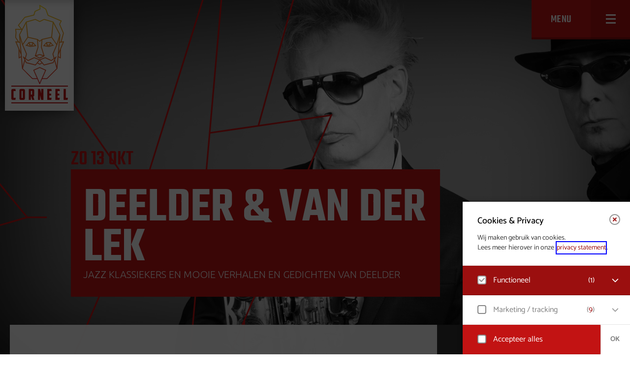

--- FILE ---
content_type: text/html; charset=UTF-8
request_url: https://www.corneel.nl/agenda/deelder-van-der-lek/
body_size: 14385
content:
<!doctype html><html class=no-js lang=nl><head><meta charset="UTF-8"><meta http-equiv="x-ua-compatible" content="ie=edge"><meta name="description" content="Corneel - Het Poppodium van Lelystad"><meta name="viewport" content="width=device-width, initial-scale=1, user-scalable=no"><link rel=icon type=image/png sizes=32x32 href=https://www.corneel.nl/wp-content/themes/corneel/img/32x32.png?x42446><link rel=icon type=image/png sizes=16x16 href=https://www.corneel.nl/wp-content/themes/corneel/img/16x16.png?x42446><link rel=apple-touch-icon sizes=57x57 href=https://www.corneel.nl/wp-content/themes/corneel/img/57x57.png?x42446><link rel=apple-touch-icon sizes=72x72 href=https://www.corneel.nl/wp-content/themes/corneel/img/72x72.png?x42446><link rel=apple-touch-icon sizes=114x114 href=https://www.corneel.nl/wp-content/themes/corneel/img/114x114.png?x42446><link rel=apple-touch-icon sizes=144x144 href=https://www.corneel.nl/wp-content/themes/corneel/img/144x144.png?x42446><meta property="og:image" content="https://www.corneel.nl/wp-content/uploads/2019/03/header-1920x780.png"><meta name='robots' content='index, follow, max-image-preview:large, max-snippet:-1, max-video-preview:-1'><style>img:is([sizes="auto" i], [sizes^="auto," i]){contain-intrinsic-size:3000px 1500px}</style><title>Deelder &amp; Van der Lek - Corneel</title><link rel=canonical href=https://www.corneel.nl/agenda/deelder-van-der-lek/ ><meta property="og:locale" content="nl_NL"><meta property="og:type" content="article"><meta property="og:title" content="Deelder &amp; Van der Lek - Corneel"><meta property="og:description" content="Deelder &amp; Van der Lek Twee mastodonten tezamen op de planken: het repertoire van Deelder en Van der Lek bestaat uit pakkende, robuuste stukken en prachtige ballades die aansluiten bij het beste uit een glorieus jazzverleden, met ‘tussendoor’ mooie verhalen en gedichten van Deelder. Dichter/auteur/beeldend kunstenaar/drummer Jules Deelder en tenorsaxofonist Boris van der Lek (o.a. Herman Brood &amp; his Wild Romance, Golden [&hellip;]"><meta property="og:url" content="https://www.corneel.nl/agenda/deelder-van-der-lek/"><meta property="og:site_name" content="Corneel"><meta property="article:modified_time" content="2019-07-10T18:21:30+00:00"><meta property="og:image" content="https://www.corneel.nl/wp-content/uploads/2019/03/header.png"><meta property="og:image:width" content="2032"><meta property="og:image:height" content="780"><meta property="og:image:type" content="image/png"><meta name="twitter:card" content="summary_large_image"><meta name="twitter:label1" content="Geschatte leestijd"><meta name="twitter:data1" content="2 minuten"> <script type=application/ld+json class=yoast-schema-graph>{"@context":"https://schema.org","@graph":[{"@type":"WebPage","@id":"https://www.corneel.nl/agenda/deelder-van-der-lek/","url":"https://www.corneel.nl/agenda/deelder-van-der-lek/","name":"Deelder & Van der Lek - Corneel","isPartOf":{"@id":"https://www.corneel.nl/#website"},"primaryImageOfPage":{"@id":"https://www.corneel.nl/agenda/deelder-van-der-lek/#primaryimage"},"image":{"@id":"https://www.corneel.nl/agenda/deelder-van-der-lek/#primaryimage"},"thumbnailUrl":"https://www.corneel.nl/wp-content/uploads/2019/03/header.png","datePublished":"2019-03-25T13:31:55+00:00","dateModified":"2019-07-10T18:21:30+00:00","breadcrumb":{"@id":"https://www.corneel.nl/agenda/deelder-van-der-lek/#breadcrumb"},"inLanguage":"nl-NL","potentialAction":[{"@type":"ReadAction","target":["https://www.corneel.nl/agenda/deelder-van-der-lek/"]}]},{"@type":"ImageObject","inLanguage":"nl-NL","@id":"https://www.corneel.nl/agenda/deelder-van-der-lek/#primaryimage","url":"https://www.corneel.nl/wp-content/uploads/2019/03/header.png","contentUrl":"https://www.corneel.nl/wp-content/uploads/2019/03/header.png","width":2032,"height":780,"caption":"Deelder & van der Lek"},{"@type":"BreadcrumbList","@id":"https://www.corneel.nl/agenda/deelder-van-der-lek/#breadcrumb","itemListElement":[{"@type":"ListItem","position":1,"name":"Home","item":"https://www.corneel.nl/"},{"@type":"ListItem","position":2,"name":"Agenda","item":"https://www.corneel.nl/agenda/"},{"@type":"ListItem","position":3,"name":"Deelder &#038; Van der Lek"}]},{"@type":"WebSite","@id":"https://www.corneel.nl/#website","url":"https://www.corneel.nl/","name":"Corneel","description":"","potentialAction":[{"@type":"SearchAction","target":{"@type":"EntryPoint","urlTemplate":"https://www.corneel.nl/?s={search_term_string}"},"query-input":{"@type":"PropertyValueSpecification","valueRequired":true,"valueName":"search_term_string"}}],"inLanguage":"nl-NL"}]}</script> <link rel=dns-prefetch href=//unpkg.com><link rel=dns-prefetch href=//fonts.googleapis.com> <script>/*<![CDATA[*/window._wpemojiSettings={"baseUrl":"https:\/\/s.w.org\/images\/core\/emoji\/16.0.1\/72x72\/","ext":".png","svgUrl":"https:\/\/s.w.org\/images\/core\/emoji\/16.0.1\/svg\/","svgExt":".svg","source":{"concatemoji":"https:\/\/www.corneel.nl\/wp-includes\/js\/wp-emoji-release.min.js?ver=6.8.3"}};
/*! This file is auto-generated */
!function(s,n){var o,i,e;function c(e){try{var t={supportTests:e,timestamp:(new Date).valueOf()};sessionStorage.setItem(o,JSON.stringify(t))}catch(e){}}function p(e,t,n){e.clearRect(0,0,e.canvas.width,e.canvas.height),e.fillText(t,0,0);var t=new Uint32Array(e.getImageData(0,0,e.canvas.width,e.canvas.height).data),a=(e.clearRect(0,0,e.canvas.width,e.canvas.height),e.fillText(n,0,0),new Uint32Array(e.getImageData(0,0,e.canvas.width,e.canvas.height).data));return t.every(function(e,t){return e===a[t]})}function u(e,t){e.clearRect(0,0,e.canvas.width,e.canvas.height),e.fillText(t,0,0);for(var n=e.getImageData(16,16,1,1),a=0;a<n.data.length;a++)if(0!==n.data[a])return!1;return!0}function f(e,t,n,a){switch(t){case"flag":return n(e,"\ud83c\udff3\ufe0f\u200d\u26a7\ufe0f","\ud83c\udff3\ufe0f\u200b\u26a7\ufe0f")?!1:!n(e,"\ud83c\udde8\ud83c\uddf6","\ud83c\udde8\u200b\ud83c\uddf6")&&!n(e,"\ud83c\udff4\udb40\udc67\udb40\udc62\udb40\udc65\udb40\udc6e\udb40\udc67\udb40\udc7f","\ud83c\udff4\u200b\udb40\udc67\u200b\udb40\udc62\u200b\udb40\udc65\u200b\udb40\udc6e\u200b\udb40\udc67\u200b\udb40\udc7f");case"emoji":return!a(e,"\ud83e\udedf")}return!1}function g(e,t,n,a){var r="undefined"!=typeof WorkerGlobalScope&&self instanceof WorkerGlobalScope?new OffscreenCanvas(300,150):s.createElement("canvas"),o=r.getContext("2d",{willReadFrequently:!0}),i=(o.textBaseline="top",o.font="600 32px Arial",{});return e.forEach(function(e){i[e]=t(o,e,n,a)}),i}function t(e){var t=s.createElement("script");t.src=e,t.defer=!0,s.head.appendChild(t)}"undefined"!=typeof Promise&&(o="wpEmojiSettingsSupports",i=["flag","emoji"],n.supports={everything:!0,everythingExceptFlag:!0},e=new Promise(function(e){s.addEventListener("DOMContentLoaded",e,{once:!0})}),new Promise(function(t){var n=function(){try{var e=JSON.parse(sessionStorage.getItem(o));if("object"==typeof e&&"number"==typeof e.timestamp&&(new Date).valueOf()<e.timestamp+604800&&"object"==typeof e.supportTests)return e.supportTests}catch(e){}return null}();if(!n){if("undefined"!=typeof Worker&&"undefined"!=typeof OffscreenCanvas&&"undefined"!=typeof URL&&URL.createObjectURL&&"undefined"!=typeof Blob)try{var e="postMessage("+g.toString()+"("+[JSON.stringify(i),f.toString(),p.toString(),u.toString()].join(",")+"));",a=new Blob([e],{type:"text/javascript"}),r=new Worker(URL.createObjectURL(a),{name:"wpTestEmojiSupports"});return void(r.onmessage=function(e){c(n=e.data),r.terminate(),t(n)})}catch(e){}c(n=g(i,f,p,u))}t(n)}).then(function(e){for(var t in e)n.supports[t]=e[t],n.supports.everything=n.supports.everything&&n.supports[t],"flag"!==t&&(n.supports.everythingExceptFlag=n.supports.everythingExceptFlag&&n.supports[t]);n.supports.everythingExceptFlag=n.supports.everythingExceptFlag&&!n.supports.flag,n.DOMReady=!1,n.readyCallback=function(){n.DOMReady=!0}}).then(function(){return e}).then(function(){var e;n.supports.everything||(n.readyCallback(),(e=n.source||{}).concatemoji?t(e.concatemoji):e.wpemoji&&e.twemoji&&(t(e.twemoji),t(e.wpemoji)))}))}((window,document),window._wpemojiSettings);/*]]>*/</script> <style id=wp-emoji-styles-inline-css>img.wp-smiley,img.emoji{display:inline !important;border:none !important;box-shadow:none !important;height:1em !important;width:1em !important;margin:0 0.07em !important;vertical-align:-0.1em !important;background:none !important;padding:0 !important}</style><link rel=stylesheet href=https://www.corneel.nl/wp-content/cache/minify/a5ff7.css?x42446 media=all><style id=classic-theme-styles-inline-css>/*! This file is auto-generated */
.wp-block-button__link{color:#fff;background-color:#32373c;border-radius:9999px;box-shadow:none;text-decoration:none;padding:calc(.667em + 2px) calc(1.333em + 2px);font-size:1.125em}.wp-block-file__button{background:#32373c;color:#fff;text-decoration:none}</style><style id=global-styles-inline-css>/*<![CDATA[*/:root{--wp--preset--aspect-ratio--square:1;--wp--preset--aspect-ratio--4-3:4/3;--wp--preset--aspect-ratio--3-4:3/4;--wp--preset--aspect-ratio--3-2:3/2;--wp--preset--aspect-ratio--2-3:2/3;--wp--preset--aspect-ratio--16-9:16/9;--wp--preset--aspect-ratio--9-16:9/16;--wp--preset--color--black:#000;--wp--preset--color--cyan-bluish-gray:#abb8c3;--wp--preset--color--white:#fff;--wp--preset--color--pale-pink:#f78da7;--wp--preset--color--vivid-red:#cf2e2e;--wp--preset--color--luminous-vivid-orange:#ff6900;--wp--preset--color--luminous-vivid-amber:#fcb900;--wp--preset--color--light-green-cyan:#7bdcb5;--wp--preset--color--vivid-green-cyan:#00d084;--wp--preset--color--pale-cyan-blue:#8ed1fc;--wp--preset--color--vivid-cyan-blue:#0693e3;--wp--preset--color--vivid-purple:#9b51e0;--wp--preset--gradient--vivid-cyan-blue-to-vivid-purple:linear-gradient(135deg,rgba(6,147,227,1) 0%,rgb(155,81,224) 100%);--wp--preset--gradient--light-green-cyan-to-vivid-green-cyan:linear-gradient(135deg,rgb(122,220,180) 0%,rgb(0,208,130) 100%);--wp--preset--gradient--luminous-vivid-amber-to-luminous-vivid-orange:linear-gradient(135deg,rgba(252,185,0,1) 0%,rgba(255,105,0,1) 100%);--wp--preset--gradient--luminous-vivid-orange-to-vivid-red:linear-gradient(135deg,rgba(255,105,0,1) 0%,rgb(207,46,46) 100%);--wp--preset--gradient--very-light-gray-to-cyan-bluish-gray:linear-gradient(135deg,rgb(238,238,238) 0%,rgb(169,184,195) 100%);--wp--preset--gradient--cool-to-warm-spectrum:linear-gradient(135deg,rgb(74,234,220) 0%,rgb(151,120,209) 20%,rgb(207,42,186) 40%,rgb(238,44,130) 60%,rgb(251,105,98) 80%,rgb(254,248,76) 100%);--wp--preset--gradient--blush-light-purple:linear-gradient(135deg,rgb(255,206,236) 0%,rgb(152,150,240) 100%);--wp--preset--gradient--blush-bordeaux:linear-gradient(135deg,rgb(254,205,165) 0%,rgb(254,45,45) 50%,rgb(107,0,62) 100%);--wp--preset--gradient--luminous-dusk:linear-gradient(135deg,rgb(255,203,112) 0%,rgb(199,81,192) 50%,rgb(65,88,208) 100%);--wp--preset--gradient--pale-ocean:linear-gradient(135deg,rgb(255,245,203) 0%,rgb(182,227,212) 50%,rgb(51,167,181) 100%);--wp--preset--gradient--electric-grass:linear-gradient(135deg,rgb(202,248,128) 0%,rgb(113,206,126) 100%);--wp--preset--gradient--midnight:linear-gradient(135deg,rgb(2,3,129) 0%,rgb(40,116,252) 100%);--wp--preset--font-size--small:13px;--wp--preset--font-size--medium:20px;--wp--preset--font-size--large:36px;--wp--preset--font-size--x-large:42px;--wp--preset--spacing--20:0.44rem;--wp--preset--spacing--30:0.67rem;--wp--preset--spacing--40:1rem;--wp--preset--spacing--50:1.5rem;--wp--preset--spacing--60:2.25rem;--wp--preset--spacing--70:3.38rem;--wp--preset--spacing--80:5.06rem;--wp--preset--shadow--natural:6px 6px 9px rgba(0, 0, 0, 0.2);--wp--preset--shadow--deep:12px 12px 50px rgba(0, 0, 0, 0.4);--wp--preset--shadow--sharp:6px 6px 0px rgba(0, 0, 0, 0.2);--wp--preset--shadow--outlined:6px 6px 0px -3px rgba(255, 255, 255, 1), 6px 6px rgba(0, 0, 0, 1);--wp--preset--shadow--crisp:6px 6px 0px rgba(0, 0, 0, 1)}:where(.is-layout-flex){gap:0.5em}:where(.is-layout-grid){gap:0.5em}body .is-layout-flex{display:flex}.is-layout-flex{flex-wrap:wrap;align-items:center}.is-layout-flex>:is(*,div){margin:0}body .is-layout-grid{display:grid}.is-layout-grid>:is(*,div){margin:0}:where(.wp-block-columns.is-layout-flex){gap:2em}:where(.wp-block-columns.is-layout-grid){gap:2em}:where(.wp-block-post-template.is-layout-flex){gap:1.25em}:where(.wp-block-post-template.is-layout-grid){gap:1.25em}.has-black-color{color:var(--wp--preset--color--black) !important}.has-cyan-bluish-gray-color{color:var(--wp--preset--color--cyan-bluish-gray) !important}.has-white-color{color:var(--wp--preset--color--white) !important}.has-pale-pink-color{color:var(--wp--preset--color--pale-pink) !important}.has-vivid-red-color{color:var(--wp--preset--color--vivid-red) !important}.has-luminous-vivid-orange-color{color:var(--wp--preset--color--luminous-vivid-orange) !important}.has-luminous-vivid-amber-color{color:var(--wp--preset--color--luminous-vivid-amber) !important}.has-light-green-cyan-color{color:var(--wp--preset--color--light-green-cyan) !important}.has-vivid-green-cyan-color{color:var(--wp--preset--color--vivid-green-cyan) !important}.has-pale-cyan-blue-color{color:var(--wp--preset--color--pale-cyan-blue) !important}.has-vivid-cyan-blue-color{color:var(--wp--preset--color--vivid-cyan-blue) !important}.has-vivid-purple-color{color:var(--wp--preset--color--vivid-purple) !important}.has-black-background-color{background-color:var(--wp--preset--color--black) !important}.has-cyan-bluish-gray-background-color{background-color:var(--wp--preset--color--cyan-bluish-gray) !important}.has-white-background-color{background-color:var(--wp--preset--color--white) !important}.has-pale-pink-background-color{background-color:var(--wp--preset--color--pale-pink) !important}.has-vivid-red-background-color{background-color:var(--wp--preset--color--vivid-red) !important}.has-luminous-vivid-orange-background-color{background-color:var(--wp--preset--color--luminous-vivid-orange) !important}.has-luminous-vivid-amber-background-color{background-color:var(--wp--preset--color--luminous-vivid-amber) !important}.has-light-green-cyan-background-color{background-color:var(--wp--preset--color--light-green-cyan) !important}.has-vivid-green-cyan-background-color{background-color:var(--wp--preset--color--vivid-green-cyan) !important}.has-pale-cyan-blue-background-color{background-color:var(--wp--preset--color--pale-cyan-blue) !important}.has-vivid-cyan-blue-background-color{background-color:var(--wp--preset--color--vivid-cyan-blue) !important}.has-vivid-purple-background-color{background-color:var(--wp--preset--color--vivid-purple) !important}.has-black-border-color{border-color:var(--wp--preset--color--black) !important}.has-cyan-bluish-gray-border-color{border-color:var(--wp--preset--color--cyan-bluish-gray) !important}.has-white-border-color{border-color:var(--wp--preset--color--white) !important}.has-pale-pink-border-color{border-color:var(--wp--preset--color--pale-pink) !important}.has-vivid-red-border-color{border-color:var(--wp--preset--color--vivid-red) !important}.has-luminous-vivid-orange-border-color{border-color:var(--wp--preset--color--luminous-vivid-orange) !important}.has-luminous-vivid-amber-border-color{border-color:var(--wp--preset--color--luminous-vivid-amber) !important}.has-light-green-cyan-border-color{border-color:var(--wp--preset--color--light-green-cyan) !important}.has-vivid-green-cyan-border-color{border-color:var(--wp--preset--color--vivid-green-cyan) !important}.has-pale-cyan-blue-border-color{border-color:var(--wp--preset--color--pale-cyan-blue) !important}.has-vivid-cyan-blue-border-color{border-color:var(--wp--preset--color--vivid-cyan-blue) !important}.has-vivid-purple-border-color{border-color:var(--wp--preset--color--vivid-purple) !important}.has-vivid-cyan-blue-to-vivid-purple-gradient-background{background:var(--wp--preset--gradient--vivid-cyan-blue-to-vivid-purple) !important}.has-light-green-cyan-to-vivid-green-cyan-gradient-background{background:var(--wp--preset--gradient--light-green-cyan-to-vivid-green-cyan) !important}.has-luminous-vivid-amber-to-luminous-vivid-orange-gradient-background{background:var(--wp--preset--gradient--luminous-vivid-amber-to-luminous-vivid-orange) !important}.has-luminous-vivid-orange-to-vivid-red-gradient-background{background:var(--wp--preset--gradient--luminous-vivid-orange-to-vivid-red) !important}.has-very-light-gray-to-cyan-bluish-gray-gradient-background{background:var(--wp--preset--gradient--very-light-gray-to-cyan-bluish-gray) !important}.has-cool-to-warm-spectrum-gradient-background{background:var(--wp--preset--gradient--cool-to-warm-spectrum) !important}.has-blush-light-purple-gradient-background{background:var(--wp--preset--gradient--blush-light-purple) !important}.has-blush-bordeaux-gradient-background{background:var(--wp--preset--gradient--blush-bordeaux) !important}.has-luminous-dusk-gradient-background{background:var(--wp--preset--gradient--luminous-dusk) !important}.has-pale-ocean-gradient-background{background:var(--wp--preset--gradient--pale-ocean) !important}.has-electric-grass-gradient-background{background:var(--wp--preset--gradient--electric-grass) !important}.has-midnight-gradient-background{background:var(--wp--preset--gradient--midnight) !important}.has-small-font-size{font-size:var(--wp--preset--font-size--small) !important}.has-medium-font-size{font-size:var(--wp--preset--font-size--medium) !important}.has-large-font-size{font-size:var(--wp--preset--font-size--large) !important}.has-x-large-font-size{font-size:var(--wp--preset--font-size--x-large) !important}:where(.wp-block-post-template.is-layout-flex){gap:1.25em}:where(.wp-block-post-template.is-layout-grid){gap:1.25em}:where(.wp-block-columns.is-layout-flex){gap:2em}:where(.wp-block-columns.is-layout-grid){gap:2em}:root :where(.wp-block-pullquote){font-size:1.5em;line-height:1.6}/*]]>*/</style><link rel=stylesheet href=https://www.corneel.nl/wp-content/cache/minify/295e0.css?x42446 media=all><link rel=stylesheet id=font-teko-css href='https://fonts.googleapis.com/css?family=Teko%3A200%2C400%2C500%2C600&#038;ver=6.8.3' type=text/css media=all><link rel=stylesheet id=font-ubuntu-css href='https://fonts.googleapis.com/css?family=Ubuntu%3A300%2C400%2C500&#038;ver=6.8.3' type=text/css media=all><link rel=stylesheet href=https://www.corneel.nl/wp-content/cache/minify/a066b.css?x42446 media=all><style id=eagerly-tools-cookie-css-inline-css>/*<![CDATA[*/#eagerly-tools-cookie-btn, #eagerly-tools-cookie-intro .cookie-fb-scroller .checkbox-group.checked, #eagerly-tools-cookie .cookie-fb-scroller .checkbox-group.checked{background:#9B0F0F !important}#eagerly-tools-cookie-intro .checkbox-group .fake-checkbox, #eagerly-tools-cookie .checkbox-group .fake-checkbox{border-color:#9B0F0F !important}#eagerly-tools-cookie-intro .checkbox-group.checked .fake-checkbox, #eagerly-tools-cookie .checkbox-group.checked .fake-checkbox{border-color:rgba(0,0,0,.5) !important}#eagerly-tools-cookie-intro .cookie-fb-top a, #eagerly-tools-cookie-intro .cookie-fb-bottom .checkbox-group .text, #eagerly-tools-cookie-intro .checkbox-group:not(.checked) .total em, #eagerly-tools-cookie .cookie-fb-top a, #eagerly-tools-cookie .cookie-fb-bottom .checkbox-group .text, #eagerly-tools-cookie .checkbox-group:not(.checked) .total em{color:#9B0F0F !important}#eagerly-tools-cookie .cookie-fb-content-intro .cookie-checkbox-group.checked .cookie-item-content, #eagerly-tools-cookie .cookie-fb-content .cookie-checkbox-group.checked .cookie-item-content{background:#9B0F0F!important}.cookie-field.checked{background:#9B0F0F!important}#eagerly-tools-cookie-intro .cookie-fb-bottom .checked, #eagerly-tools-cookie .cookie-fb-bottom .checked{background:#F7F7F7 !important}#eagerly-tools-cookie-intro .cookie-fb-bottom .btn-ok-big, #eagerly-tools-cookie-intro .cookie-fb-bottom .btn-change, #eagerly-tools-cookie .cookie-fb-bottom .btn-ok{background:#9B0F0F!important}#eagerly-tools-cookie-intro .cookie-fb-bottom .cookie-checkbox-group .cookie-checkbox .cookie-text, #eagerly-tools-cookie .cookie-fb-bottom .cookie-checkbox-group .cookie-checkbox .cookie-text{color:#7F7F7F}#eagerly-tools-cookie-intro .cookie-fb-bottom .btn-ok-big:hover, #eagerly-tools-cookie-intro .cookie-fb-bottom .btn-chnage:hover, #eagerly-tools-cookie .cookie-fb-bottom .btn-ok:hover{color:#F7F7F7}.eagerly-tools-cookie-blocked{background:#9B0F0F}#eagerly-tools-cookie-intro .cookie-fb-bottom .cookie-checkbox-group.checked .cookie-checkbox .cookie-text, #eagerly-tools-cookie .cookie-fb-bottom .cookie-checkbox-group.checked .cookie-checkbox .cookie-text{color:#fff}#eagerly-tools-cookie-intro .cookie-fb-bottom .cookie-checkbox-group.checked .cookie-checkbox, #eagerly-tools-cookie .cookie-fb-bottom .cookie-checkbox-group.checked .cookie-checkbox{background:#9B0F0F!important}#eagerly-tools-cookie-intro .open-cookie-settings, #eagerly-tools-cookie .open-cookie-settings{background:#9B0F0F!important}#eagerly-tools-cookie-intro &gt;div &gt;div.cookie-fb-scroller &gt;div.cookie-field.cookie-checkbox-group.cookie-checkbox.active &gt;div, #eagerly-tools-cookie &gt;div &gt;div.cookie-fb-scroller &gt;div.cookie-field.cookie-checkbox-group.cookie-checkbox.active &gt;div{background:white!important}#eagerly-tools-cookie-intro .btn-close .cookie-svg-icon svg path, #eagerly-tools-cookie .btn-close .cookie-svg-icon svg path{fill:#9B0F0F !important}#eagerly-tools-cookie-intro .btn-close:hover .cookie-svg-icon svg path, #eagerly-tools-cookie .btn-close:hover .cookie-svg-icon svg path{fill:#fff !important}#eagerly-tools-cookie-intro .btn-close:hover, #eagerly-tools-cookie .btn-close:hover{background:#9B0F0F !important;border-color:#9B0F0F !important}#eagerly-tools-cookie-intro .cookie-fb-content .cookie-checkbox-group .cookie-text .total em, #eagerly-tools-cookie .cookie-fb-content .cookie-checkbox-group .cookie-text .total em{color:#9B0F0F}.eagerly-tools-cookie-blocked::before{background-image:url(https://www.corneel.nl/wp-content/plugins/eagerly-tools-cookie/default/../img/output/cookie-background.svg)}#eagerly-tools-cookie .btn-ok{background:#fff!important}#eagerly-tools-cookie .cookie-fb-bottom .btn-ok{color:#7F7F7F!important}#eagerly-tools-cookie .cookie-fb-bottom .btn-ok:hover{color:#C21313!important}#eagerly-tools-cookie .cookie-fb-bottom .btn-ok{background:#fff!important}#eagerly-tools-cookie .btn-ok:hover{color:#3F7AD9!important}.cookie-checkbox-group{background:#C21313}#eagerly-tools-cookie .cookie-fb-bottom .cookie-checkbox-group, #eagerly-tools-cookie .cookie-fb-bottom .cookie-checkbox-group.checked .cookie-checkbox{background:#C21313 !important}#eagerly-tools-cookie .cookie-fb-bottom .cookie-checkbox-group .cookie-checkbox .cookie-text{color:#fff}.eagerly-tools-cookie-blocked{min-height:160px;background:#2f2f2f}*,::after,::before{box-sizing:border-box}/*]]>*/</style> <script src=https://www.corneel.nl/wp-content/cache/minify/d5dfc.js?x42446></script> <link rel=EditURI type=application/rsd+xml title=RSD href=https://www.corneel.nl/xmlrpc.php?rsd><meta name="generator" content="WordPress 6.8.3"><link rel=shortlink href='https://www.corneel.nl/?p=13338'><link rel=alternate title="oEmbed (JSON)" type=application/json+oembed href="https://www.corneel.nl/wp-json/oembed/1.0/embed?url=https%3A%2F%2Fwww.corneel.nl%2Fagenda%2Fdeelder-van-der-lek%2F"><link rel=alternate title="oEmbed (XML)" type=text/xml+oembed href="https://www.corneel.nl/wp-json/oembed/1.0/embed?url=https%3A%2F%2Fwww.corneel.nl%2Fagenda%2Fdeelder-van-der-lek%2F&#038;format=xml"><div data-div=%0A%09%3C%21--+Facebook+Pixel+Code+--%3E%0A%09%3Cscript%3E%0A%09%21function%28f%2Cb%2Ce%2Cv%2Cn%2Ct%2Cs%29%7Bif%28f.fbq%29return%3Bn%3Df.fbq%3Dfunction%28%29%7Bn.callMethod%3F%0A%09n.callMethod.apply%28n%2Carguments%29%3An.queue.push%28arguments%29%7D%3Bif%28%21f._fbq%29f._fbq%3Dn%3B%0A%09n.push%3Dn%3Bn.loaded%3D%210%3Bn.version%3D%272.0%27%3Bn.queue%3D%5B%5D%3Bt%3Db.createElement%28e%29%3Bt.async%3D%210%3B%0A%09t.src%3Dv%3Bs%3Db.getElementsByTagName%28e%29%5B0%5D%3Bs.parentNode.insertBefore%28t%2Cs%29%7D%28window%2C%0A%09document%2C%27script%27%2C%27https%3A%2F%2Fconnect.facebook.net%2Fen_US%2Ffbevents.js%27%29%3B%0A%0A%09fbq%28%27init%27%2C+%271506612199376926%27%29%3B%0A%09fbq%28%27track%27%2C+%27PageView%27%29%3B%3C%2Fscript%3E%0A%09%3Cnoscript%3E%3Cimg+height%3D%221%22+width%3D%221%22+style%3D%22display%3Anone%22%0A%09src%3D%22https%3A%2F%2Fwww.facebook.com%2Ftr%3Fid%3D1506612199376926%26ev%3DPageView%26noscript%3D1%22%0A%09%2F%3E%3C%2Fnoscript%3E%0A%09%3C%21--+End+Facebook+Pixel+Code+--%3E%0A%0A%09 class="cookie-data-div hide"></div></head><body class=agenda><div class=line-art> <span class="svg-icon corneel-line-art" data-icon=icon-lineart data-sprite=https://www.corneel.nl/wp-content/themes/corneel/img/corneel-lineart.svg></span></div><div id=setGrid></div><div id=wrap><header><div class=mediaQuery></div><div class="center mobile-no"><div class=logo> <a href=https://www.corneel.nl title=Homepage><div class=logo-background><img class=logo-face src=https://www.corneel.nl/wp-content/themes/corneel/img/logoface.svg?x42446> <img class=logo-text src=https://www.corneel.nl/wp-content/themes/corneel/img/logotext.svg?x42446> </a></div></div></div></header><div class="top-menu menu-ex"> <a class="menu menu-ex" href=#> <span class="hamburger menu-ex">menu</span> <span class="close menu-ex">sluiten</span><div class="icon menu-ex"> <span class="svg-icon hamburger" data-icon=icon-menu data-fill=#ffffff></span> <span class="svg-icon close" data-icon=icon-close data-fill=#ffffff></span></div> </a></div><div id=main-menu><div class=main-menu><div class="head menu-ex"></div><div class=scroller><div class="inner menu-ex"><nav class=menu-ex><ul id=menu-hoofdmenu class=menu-ex><li id=menu-item-11164 class="menu-item menu-item-type-custom menu-item-object-custom menu-item-11164 menu-ex"><a href=/agenda/ class=menu-ex>Agenda<i class="svg-icon menu-ex" data-icon=icon-arrow data-fill=#ffffff></i></a></li> <li id=menu-item-11176 class="menu-item menu-item-type-custom menu-item-object-custom menu-item-11176 menu-ex"><a href=/nieuws/ class=menu-ex>Nieuws<i class="svg-icon menu-ex" data-icon=icon-arrow data-fill=#ffffff></i></a></li> <li id=menu-item-11165 class="menu-item menu-item-type-custom menu-item-object-custom menu-item-11165 menu-ex"><a target=_blank href=http://www.corneel.nl/fotos class=menu-ex>Foto&#8217;s<i class="svg-icon menu-ex" data-icon=icon-arrow data-fill=#ffffff></i></a></li> <li id=menu-item-11168 class="menu-item menu-item-type-custom menu-item-object-custom menu-item-has-children menu-item-11168 menu-ex"><a href=# class=menu-ex>Info &#038; contact<i class="svg-icon menu-ex" data-icon=icon-arrow data-fill=#ffffff></i></a><div class='sub menu-ex'><ul class=menu-ex> <li id=menu-item-15230 class="menu-item menu-item-type-post_type menu-item-object-page menu-item-15230 menu-ex"><a href=https://www.corneel.nl/veelgestelde-vragen/ class=menu-ex>Veelgestelde vragen</a></li> <li id=menu-item-11175 class="menu-item menu-item-type-post_type menu-item-object-page menu-item-11175 menu-ex"><a href=https://www.corneel.nl/over-ons/ class=menu-ex>Over ons</a></li> <li id=menu-item-11169 class="menu-item menu-item-type-post_type menu-item-object-page menu-item-11169 menu-ex"><a href=https://www.corneel.nl/contact-route/ class=menu-ex>Contact &#038; Route</a></li> <li id=menu-item-11172 class="menu-item menu-item-type-post_type menu-item-object-page menu-item-11172 menu-ex"><a href=https://www.corneel.nl/vrijwilligers/ class=menu-ex>Vrijwilligers</a></li> <li id=menu-item-13009 class="menu-item menu-item-type-post_type menu-item-object-page menu-item-13009 menu-ex"><a href=https://www.corneel.nl/vacatures/ class=menu-ex>Vacatures</a></li> <li id=menu-item-11171 class="menu-item menu-item-type-post_type menu-item-object-page menu-item-11171 menu-ex"><a href=https://www.corneel.nl/technische_specs/ class=menu-ex>Technische specificaties</a></li> <li id=menu-item-11174 class="menu-item menu-item-type-post_type menu-item-object-page menu-item-11174 menu-ex"><a href=https://www.corneel.nl/huisregels/ class=menu-ex>Huisregels</a></li> <li id=menu-item-15990 class="menu-item menu-item-type-post_type menu-item-object-page menu-item-15990 menu-ex"><a href=https://www.corneel.nl/bekerretoursysteem/ class=menu-ex>Bekerretoursysteem</a></li> <li id=menu-item-14989 class="menu-item menu-item-type-post_type menu-item-object-page menu-item-14989 menu-ex"><a href=https://www.corneel.nl/around-the-corner/ class=menu-ex>Around The Corner</a></li> <li id=menu-item-15922 class="menu-item menu-item-type-post_type menu-item-object-page menu-item-15922 menu-ex"><a href=https://www.corneel.nl/musichubcentraal/ class=menu-ex>Music Hub Centraal</a></li></ul></div> </li> <li id=menu-item-11185 class="menu-item menu-item-type-custom menu-item-object-custom menu-item-has-children menu-item-11185 menu-ex"><a href=/verhuur class=menu-ex>Verhuur<i class="svg-icon menu-ex" data-icon=icon-arrow data-fill=#ffffff></i></a><div class='sub menu-ex'><ul class=menu-ex> <li id=menu-item-11167 class="menu-item menu-item-type-post_type menu-item-object-page menu-item-11167 menu-ex"><a href=https://www.corneel.nl/oefenruimtes-lelystad/ class=menu-ex>Oefenruimtes in Lelystad</a></li> <li id=menu-item-11187 class="menu-item menu-item-type-post_type menu-item-object-page menu-item-11187 menu-ex"><a href=https://www.corneel.nl/zakelijk-feestelijk-huren/ class=menu-ex>Zakelijk en feestelijk ruimte huren in Lelystad</a></li></ul></div> </li></ul></nav></div></div><div class="social menu-ex"><ul> <li><a href=https://www.facebook.com/corneel0320/ target=_blank title=Facebook><span class=svg-icon data-sprite=https://www.corneel.nl/wp-content/themes/corneel/img/socials.svg data-icon=facebook-icon-round data-fill=#ffffff></span></a></li> <li><a href=https://twitter.com/corneel0320/ target=_blank title=Twitter><span class=svg-icon data-sprite=https://www.corneel.nl/wp-content/themes/corneel/img/socials.svg data-icon=twitter-icon-round data-fill=#ffffff></span></a></li> <li><a href=https://www.instagram.com/corneel0320/ target=_blank title=Instagram><span class=svg-icon data-sprite=https://www.corneel.nl/wp-content/themes/corneel/img/socials.svg data-icon=instagram-icon-round data-fill=#ffffff></span></a></li></ul></div><div class=bg-fix></div></div><div class=background></div></div><div id=container class=agenda><div class=container><div class=hero><div class=img><div class=img-inner> <img data-src=https://www.corneel.nl/wp-content/uploads/2019/03/header-1920x780.png?x42446 data-position=center alt src=https://www.corneel.nl/wp-content/themes/punder-apk/img/spacer.gif?x42446></div><div class=hero-box-shadow></div></div><div class=center><div class=date> <span class=short_notation>zo 13 okt <em> - 2019</em></span> <span class=long_notation>zondag 13 oktober <em>2019</em></span></div><div class=hero-text-background><h1>Deelder &#038; Van der Lek</h1> <span class=subtitle>Jazz klassiekers en mooie verhalen en gedichten van Deelder</span></div></div></div><div class=page-content><div class="center mobile-no"><aside class=event-info><div class=aside-inner><div class=center> <a href="https://tickets.corneel.nl/ProgrammaDetail.aspx?Display=edit&id=8279" class="btn tickets" title="bestel tickets" target=_blank>Bestel tickets</a> <span class=price-sub>Al onze prijzen zijn inclusief servicekosten. <br>Er komen geen extra kosten bij.</span><div class=prijzen><label>prijzen</label><div class=cont> <span> (Voorverkoop) <em>&euro; 16,00</em></span> <span> (Avondkassa Posa) <em>&euro; 18,50</em></span></div></div><div class=tijden> <label>tijden</label><div class=cont> <span>open <em> 13:30u</em></span> <span>aanvang <em> 14:30u</em></span></div></div><div class=locatie> <label>locatie</label><div class=cont> <span><em>Theater Posa</em></span></div></div><div class=more-info> <label>meer info</label><ul> <li><span class=svg-icon data-icon=icon-arrow></span><a href=https://www.facebook.com/events/2144867448900557/ target=_blank>Attend op Facebook</a></li> <li><span class=svg-icon data-icon=icon-arrow></span><a href=https://www.facebook.com/Jules.A.Deelder/ target=_blank>Jules Deelder op Facebook</a></li> <li><span class=svg-icon data-icon=icon-arrow></span><a href=https://www.facebook.com/BORISvdLEK/ target=_blank>Boris van der Lek op Facebook</a></li> <li><span class=svg-icon data-icon=icon-arrow></span><a href=https://www.theaterposa.nl/ target=_blank>Website Theater Posa</a></li></ul></div></div></div></aside><div id=content><div class=center><div data-div=%09%09%09%09%09%09%3Cdiv+class%3D%22share%22%3E%0A%09%09%09%09%09%09%09%0A%3Cdiv+class%3D%22delen%22%3E%0A%09delen+%3Cspan+class%3D%22svg-icon%22+data-icon%3D%22icon-share%22+data-fill%3D%22%23333333%22%3E%3C%2Fspan%3E%0A%3C%2Fdiv%3E%0A%0A%3Cdiv+class%3D%22share-buttons%22%3E%0A%0A%09%3Cdiv+class%3D%22icon%22%3E%3Cspan+class%3D%22svg-icon%22+data-icon%3D%22icon-share%22+data-fill%3D%22%23ffffff%22%3E%3C%2Fspan%3E%3C%2Fdiv%3E%0A%0A%09%3C%21--+twitter+--%3E%0A%09%3Cdiv+class%3D%22tw-like%22%3E%0A%09%09%3Ca+href%3D%22https%3A%2F%2Ftwitter.com%2Fshare%22+class%3D%22twitter-share-button%22+%7Bcount%7D%3ETweet%3C%2Fa%3E%0A%09%09%3Cscript%3E%21function%28d%2Cs%2Cid%29%7Bvar+js%2Cfjs%3Dd.getElementsByTagName%28s%29%5B0%5D%2Cp%3D%2F%5Ehttp%3A%2F.test%28d.location%29%3F%27http%27%3A%27https%27%3Bif%28%21d.getElementById%28id%29%29%7Bjs%3Dd.createElement%28s%29%3Bjs.id%3Did%3Bjs.src%3Dp%2B%27%3A%2F%2Fplatform.twitter.com%2Fwidgets.js%27%3Bfjs.parentNode.insertBefore%28js%2Cfjs%29%3B%7D%7D%28document%2C+%27script%27%2C+%27twitter-wjs%27%29%3B%3C%2Fscript%3E%0A%09%3C%2Fdiv%3E%0A%0A%09%3C%21--+Your+like+button+code+--%3E%0A%09%3Cdiv+class%3D%22fb-share-button%22+data-layout%3D%22button_count%22+data-action%3D%22share%22%3E%3C%2Fdiv%3E%0A%0A%09%3C%21--+facebook+--%3E%0A%09%3Cdiv+id%3D%22fb-root%22%3E%3C%2Fdiv%3E%0A%09%3Cscript%3E%28function%28d%2C+s%2C+id%29+%7B%0A%09++var+js%2C+fjs+%3D+d.getElementsByTagName%28s%29%5B0%5D%3B%0A%09++if+%28d.getElementById%28id%29%29+return%3B%0A%09++js+%3D+d.createElement%28s%29%3B+js.id+%3D+id%3B%0A%09++js.src+%3D+%22%2F%2Fconnect.facebook.net%2Fen_GB%2Fsdk.js%23xfbml%3D1%26version%3Dv2.5%22%3B%0A%09++fjs.parentNode.insertBefore%28js%2C+fjs%29%3B%0A%09%7D%28document%2C+%27script%27%2C+%27facebook-jssdk%27%29%29%3B%3C%2Fscript%3E%0A%0A%3C%2Fdiv%3E%0A%09%09%09%09%09%09%3C%2Fdiv%3E%0A%09%09%09%09%09%09 class="cookie-data-div hide"></div><div class=cat> Theater Posa</div><div class=the_content><p><strong>Deelder &amp; Van der Lek</strong><br> Twee mastodonten tezamen op de planken: het repertoire van <span class=mark2byld4dvk data-markjs=true>Deelder</span> en Van der Lek bestaat uit pakkende, robuuste stukken en prachtige ballades die aansluiten bij het beste uit een glorieus jazzverleden, met ‘tussendoor’ mooie verhalen en gedichten van <span class=mark2byld4dvk data-markjs=true>Deelder</span>. Dichter/auteur/beeldend kunstenaar/drummer <b>Jules <span class=mark2byld4dvk data-markjs=true>Deelder</span></b> en tenorsaxofonist <b>Boris van der</b> Lek (o.a. Herman Brood &amp; his Wild Romance, Golden Earring, the Houdini’s) spelen al 32 jaar regelmatig samen sinds een eerste ontmoeting op de Boulevard of Broken Dreams. <span class=mark2byld4dvk data-markjs=true>Deelder</span> en Van der Lek worden bijgestaan door bassist Peter Wassenaar (Big Jay McNeely, Bram Vermeulen, Maarten van Roozendaal).</p><p><em>JAZZ: hoewel Jules Deelder op dit album laat horen dat hij een aanstekelijke vocalist kan zijn, wordt de jazzliefhebber vooral aangesproken door de krachtige solo’s van tenorsaxofonist Boris van der Lek. Op het album speelt het duo onvervalste funky souljazz van de grote tenorsaxofonisten van weleer ”.</em> – JAZZISM ★★★.</p><p><em>“Zeg Boris van der Lek tegen vooraanstaande Nederlandse (jazz)muzikanten en je hoort zonder overdrijving: fantastische blazer, buitencategorie, enige in zijn soort”.</em> – Volkskrant.</p><p><em>“Het persbericht omschrijft het album treffend als ‘een heerlijk authentiek jazzalbum dat melancholisch swingt en opwindend blaast, maar vooral smeulend warm aanvoelt’. Daar zou ik heel graag de termen relaxt en verslavend aan toe willen voegen. Sinds dat ik Jazz in huis heb, draai ik het namelijk dagelijks vanwege het warme en ontspannen karakter. Het is volgens mij ook een album, dat door niet-jazzliefhebbers omarmd zou kunnen worden”.</em> – Music That Needs Attention.</p><p><b>Theater Posa<br> </b>Dit concert vindt plaats in samenwerking met en in theater Posa. Posa is het vestzaktheater in Lelystad voor kunstliefhebbers, een ontmoetingsplek voor jong en oud, een broedplaats voor alle culturele instellingen van Lelystad en omstreken.</p><p><i>Er zijn bij dit concert enkel zitplaatsen beschikbaar. Er is vrije plaatskeuze. De ticketverkoop start woensdag 27 maart om 16:00u.</i></p></div><div class=slideshow><div class=cycle-slideshow><div data-slidetype=video data-type=youtube data-code=lQ-nnpbrKWs><iframe class=youtube-video data-videotype=youtube width=800 height=500 src="//www.youtube.com/embed/lQ-nnpbrKWs?showinfo=0&wmode=transparent&enablejsapi=1" allowfullscreen></iframe></div></div><div class=cycle-pager></div><div class=buttons> <a href=# id=prev><span class=svg-icon data-icon=icon-arrow data-rotate=180></span></a> <a href=# id=next><span class=svg-icon data-icon=icon-arrow></span></a></div></div> <a href=https://www.corneel.nl/agenda class="btn go-to"> Naar de agenda </a></div></div></div></div></div><div class=prev-next-events><div class=center><div class=prev-next-events-inner> <a href=https://www.corneel.nl/agenda/the-music-of-queen-ft-joseph-clark/ class=next-event><div class=next><span class=svg-icon data-icon=icon-arrow data-rotate=0 data-offset=6></span>volgende</div><div class=item> <img src=https://www.corneel.nl/wp-content/uploads/2019/04/thumbnail_JOSEPH-CLARK-1_zwartwit-433x289.png?x42446 data-position=center alt class="show_mobile hide_tablet hide_desktop"><div class="img hide_mobile show_tablet show_desktop"><div class=img-inner> <img data-src=https://www.corneel.nl/wp-content/uploads/2019/04/thumbnail_JOSEPH-CLARK-1_zwartwit-297x297.png?x42446 data-position=center alt src=https://www.corneel.nl/wp-content/themes/punder-apk/img/spacer.gif?x42446></div></div><div class=cont><div class=date> <span class=short_notation>vr 18 okt <em> - 2019</em></span> <span class=long_notation>vrijdag 18 oktober <em>2019</em></span></div><h2>The Music of Queen ft. Joseph Clark (SA)</h2></div></div> </a></div></div></div> <script type=application/ld+json>{"@context":"http:\/\/schema.org","@type":"Event","name":"Deelder &#038; Van der Lek","url":"https:\/\/www.corneel.nl\/agenda\/deelder-van-der-lek\/","image":"https:\/\/www.corneel.nl\/wp-content\/uploads\/2019\/04\/thumbnail_JOSEPH-CLARK-1_zwartwit-297x297.png","startDate":"2019-10-13T14:30","location":{"@type":"Place","name":"Underground","sameAs":"https:\/\/www.corneel.nl","address":"Neringweg 159, Lelystad, NL"},"offers":{"@type":"offer","url":"https:\/\/tickets.corneel.nl\/ProgrammaDetail.aspx?Display=edit&id=8279","price":"16.00","priceCurrency":"EUR","availability":"http:\/\/schema.org\/InStock"}}</script> <footer><div class="center mobile-no "><ul> <li>copyright 2025<em>-</em></li> <li id=menu-item-11177 class="menu-item menu-item-type-post_type menu-item-object-page menu-item-11177"><a href=https://www.corneel.nl/algemene-voorwaarden/ >Algemene voorwaarden</a><em>-</em></li> <li id=menu-item-11178 class="menu-item menu-item-type-post_type menu-item-object-page menu-item-11178"><a href=https://www.corneel.nl/privacy-statement/ >Privacy statement</a><em>-</em></li> <li id=menu-item-11179 class="menu-item menu-item-type-post_type menu-item-object-page menu-item-11179"><a href=https://www.corneel.nl/cookies/ >Cookies</a><em>-</em></li> <li id=menu-item-16036 class="menu-item menu-item-type-post_type menu-item-object-page menu-item-16036"><a href=https://www.corneel.nl/nieuwsbrief/ >Nieuwsbrief</a></li></ul><div class=eagerly><p>ontworpen en ontwikkeld door <a href=http://www.eagerly.nl target=_blank title="Eagerly Internet">Eagerly Internet</a></p> <br></div></div></footer></div></div> <script type=speculationrules>{"prefetch":[{"source":"document","where":{"and":[{"href_matches":"\/*"},{"not":{"href_matches":["\/wp-*.php","\/wp-admin\/*","\/wp-content\/uploads\/*","\/wp-content\/*","\/wp-content\/plugins\/*","\/wp-content\/themes\/corneel\/*","\/wp-content\/themes\/punder-apk\/*","\/*\\?(.+)"]}},{"not":{"selector_matches":"a[rel~=\"nofollow\"]"}},{"not":{"selector_matches":".no-prefetch, .no-prefetch a"}}]},"eagerness":"conservative"}]}</script> <a href=# id=eagerly-tools-cookie-btn class="js-cookie-btn btn-right"> <i class="cookie-svg-icon icon-cookie" data-icon=icon-cookie data-sprite=https://www.corneel.nl/wp-content/plugins/eagerly-tools-cookie/img/output/cookie-sprite.svg data-fill=#fff><svg x=0px y=0px width=100% height=100% viewBox="41 791 28 28" style="display: inline;"><g id=icon-cookie> <path d="M67.7683752,802.594821 C67.7024233,802.245448 67.4190019,801.980625 67.0664548,801.938477 C66.7128286,801.896075 66.3756427,802.087011 66.2293299,802.411375 C65.9719337,802.980122 65.4063603,803.375643 64.7507776,803.374881 C64.0235302,803.376658 63.4093339,802.885923 63.2045595,802.21225 C63.0810348,801.801114 62.6585368,801.557365 62.24099,801.654865 C61.9841016,801.715104 61.7411145,801.750079 61.4998413,801.750079 C59.7098745,801.746588 58.2531579,800.289872 58.2499207,798.499841 C58.2499207,798.258632 58.2848961,798.015644 58.3448811,797.759708 C58.4433328,797.342161 58.1988223,796.918902 57.7877501,796.79544 C57.1140131,796.591364 56.6233417,795.977168 56.6248016,795.249921 C56.6241034,794.593576 57.0198144,794.028765 57.5886251,793.771114 C57.9127348,793.625119 58.1036079,793.286854 58.0614597,792.934307 C58.0190575,792.580935 57.7542346,792.297323 57.4049248,792.231561 C56.6298163,792.08601 55.827159,792 55,792 C47.8288973,792.001714 42.0017139,797.828897 42,805 C42.0017139,812.171039 47.8288973,817.998223 55,818 C62.1710392,817.998223 67.9982227,812.171039 68,805 C68,804.172841 67.9136723,803.370184 67.7683752,802.594821 Z M63.0396482,813.039648 C60.97667,815.100913 58.1378216,816.374881 55,816.374881 C51.8621149,816.374881 49.02333,815.100913 46.9603518,813.039648 C44.8990874,810.97667 43.625119,808.137822 43.625119,805 C43.625119,801.862115 44.8990874,799.02333 46.9603518,796.960352 C49.02333,794.899087 51.8621149,793.625119 55,793.625119 C55.1462493,793.625119 55.2890709,793.64048 55.4346219,793.646891 C55.163134,794.119789 55.0006982,794.664289 55,795.249921 C55.00146,796.462952 55.6744352,797.503074 56.6550798,798.057983 C56.6394647,798.202582 56.6248016,798.347117 56.6248016,798.499841 C56.626579,801.190155 58.8097812,803.373421 61.4998413,803.374881 C61.6525652,803.374881 61.797418,803.360281 61.9419534,803.34492 C62.4968628,804.324803 63.5360325,804.998223 64.749762,805 C65.3357113,804.999238 65.8799566,804.836612 66.3530452,804.565315 C66.3595197,804.70985 66.374881,804.853687 66.374881,805 C66.374881,808.137822 65.1009126,810.97667 63.0396482,813.039648 Z M53.374881,798.499841 C53.374881,799.397459 52.6473797,800.12496 51.7500793,800.12496 C50.8524617,800.12496 50.1249603,799.397459 50.1249603,798.499841 C50.1249603,797.602541 50.8524617,796.87504 51.7500793,796.87504 C52.6473797,796.87504 53.374881,797.602541 53.374881,798.499841 Z M50.1249603,805 C50.1249603,805.8973 49.397459,806.624802 48.4998413,806.624802 C47.602541,806.624802 46.8750397,805.8973 46.8750397,805 C46.8750397,804.102382 47.602541,803.374881 48.4998413,803.374881 C49.397459,803.374881 50.1249603,804.102382 50.1249603,805 Z M58.2499207,811.499841 C58.2499207,812.397459 57.5224193,813.12496 56.6248016,813.12496 C55.7275013,813.12496 55,812.397459 55,811.499841 C55,810.602478 55.7275013,809.87504 56.6248016,809.87504 C57.5224193,809.87504 58.2499207,810.602478 58.2499207,811.499841 Z M56.6248016,805.81256 C56.6248016,806.261083 56.2610827,806.624802 55.8125595,806.624802 C55.3637189,806.624802 55,806.261083 55,805.81256 C55,805.363719 55.3637189,805 55.8125595,805 C56.2610827,805 56.6248016,805.363719 56.6248016,805.81256 Z M63.1249603,809.06248 C63.1249603,809.511257 62.7611779,809.87504 62.3124008,809.87504 C61.8636237,809.87504 61.4998413,809.511257 61.4998413,809.06248 C61.4998413,808.61364 61.8636237,808.249921 62.3124008,808.249921 C62.7611779,808.249921 63.1249603,808.61364 63.1249603,809.06248 Z M51.7500793,810.687282 C51.7500793,811.136122 51.3862969,811.499841 50.9375198,811.499841 C50.4886793,811.499841 50.1249603,811.136122 50.1249603,810.687282 C50.1249603,810.238759 50.4886793,809.87504 50.9375198,809.87504 C51.3862969,809.87504 51.7500793,810.238759 51.7500793,810.687282 Z" id=Combined-Shape fill=#fff></path> </g></svg> </i></a><div id=eagerly-tools-cookie-overlay></div><div id=eagerly-tools-cookie class="feedback-right hide-mob"><div class=cookie-fb-content><div class=cookie-fb-top><a class="btn-close js-close-cookie"  tabindex=10> <i class="cookie-svg-icon icon-close" data-icon=icon-close data-sprite=https://www.corneel.nl/wp-content/plugins/eagerly-tools-cookie/img/output/cookie-sprite.svg data-fill=#fff><svg x=0px y=0px width=100% height=100% viewBox="-1 -1 10.1 10.1" style="display: inline;"><g id=icon-close> <path d="M1.00025,8.00025 C0.74425,8.00025 0.48825,7.90225 0.29325,7.70725 C-0.09775,7.31625 -0.09775,6.68425 0.29325,6.29325 L6.29325,0.29325 C6.68425,-0.09775 7.31625,-0.09775 7.70725,0.29325 C8.09825,0.68425 8.09825,1.31625 7.70725,1.70725 L1.70725,7.70725 C1.51225,7.90225 1.25625,8.00025 1.00025,8.00025" id=Fill-658 fill=#fff></path> <path d="M7.00025,8.00025 C6.74425,8.00025 6.48825,7.90225 6.29325,7.70725 L0.29325,1.70725 C-0.09775,1.31625 -0.09775,0.68425 0.29325,0.29325 C0.68425,-0.09775 1.31625,-0.09775 1.70725,0.29325 L7.70725,6.29325 C8.09825,6.68425 8.09825,7.31625 7.70725,7.70725 C7.51225,7.90225 7.25625,8.00025 7.00025,8.00025" id=Fill-659 fill=#fff></path> </g></svg> </i>		</a><span class="cookie-fb-title js-cookie-fb-title" tabindex=12>Cookies & Privacy</span><p>Wij maken gebruik van cookies.<br>Lees meer hierover in onze <a tabindex=0 id=privacy href=https://www.corneel.nl/privacy/ title="privacy statement" target=_blank>privacy statement</a>.</p></div><div class=cookie-fb-scroller><div class="cookie-field cookie-checkbox-group cookie-checkbox checked disabled"> <label class=cookie-checkbox> <input type=checkbox name=checkbox-field tabindex=2 value=default checked disabled><div class=cookie-check> <span class=cookie-fake-checkbox> <i class="cookie-svg-icon icon-check" data-icon=icon-check data-sprite=https://www.corneel.nl/wp-content/plugins/eagerly-tools-cookie/img/output/cookie-sprite.svg data-fill=#7ED321><svg x=0px y=0px width=100% height=100% viewBox="1126 526 12 9.2" style="display: inline; visibility: visible"><g id=icon-check> <path d="M1131.81013,533.880734 C1131.62025,534.077326 1131.36709,534.142857 1131.11392,534.142857 C1130.86076,534.142857 1130.60759,534.077326 1130.41772,533.880734 L1127.25316,530.604194 C1127.06329,530.407602 1127,530.145478 1127,529.883355 C1127,529.621232 1127.12658,529.42464 1127.25316,529.228047 C1127.44304,529.031455 1127.63291,528.965924 1127.88608,528.965924 C1128.13924,528.965924 1128.39241,529.031455 1128.58228,529.228047 L1131.05063,531.783748 L1135.41772,527.262123 C1135.60759,527.065531 1135.86076,527 1136.11392,527 C1136.36709,527 1136.55696,527.131062 1136.74684,527.262123 C1136.93671,527.458716 1137,527.655308 1137,527.917431 C1137,528.179554 1136.93671,528.441678 1136.74684,528.63827 L1131.81013,533.880734 Z" id=Path fill=#7ED321></path> </g></svg> </i>  </span><div class=cookie-text> Functioneel <span class=total>(<em>1</em>)</span></div></div> </label> <a href=# class=open-cookie-item tabindex=1> <i class="cookie-svg-icon icon-arrow" data-icon=icon-arrow data-sprite=https://www.corneel.nl/wp-content/plugins/eagerly-tools-cookie/img/output/cookie-sprite.svg data-fill=#999 data-offset=6 data-rotate=90><svg x=0px y=0px width=100% height=100% viewBox="-3 -3 14.1 20.1" style="display: inline;"><g id=icon-arrow transform="rotate(90 4 7)"> <path d="M1.00025,14.00025 C0.74425,14.00025 0.48825,13.90225 0.29325,13.70725 C-0.09775,13.31625 -0.09775,12.68425 0.29325,12.29325 L5.58625,7.00025 L0.29325,1.70725 C-0.09775,1.31625 -0.09775,0.68425 0.29325,0.29325 C0.68425,-0.09775 1.31625,-0.09775 1.70725,0.29325 L7.70725,6.29325 C8.09825,6.68425 8.09825,7.31625 7.70725,7.70725 L1.70725,13.70725 C1.51225,13.90225 1.25625,14.00025 1.00025,14.00025" fill=#999></path> </g></svg> </i>  </a><div class=cookie-item-content><ul> <li><strong>Google Analytics</strong><p>Bezoekersstatistieken, websitebezoek en gebruik wordt gemeten en gebruikersgegevens worden anoniem verzameld.</p> </li></ul></div></div><div class="cookie-field cookie-checkbox-group cookie-checkbox disabled hidden"> <label class=cookie-checkbox> <input type=checkbox name=checkbox-field tabindex=2 value=statistics disabled hidden><div class=cookie-check> <span class=cookie-fake-checkbox> <i class="cookie-svg-icon icon-check" data-icon=icon-check data-sprite=https://www.corneel.nl/wp-content/plugins/eagerly-tools-cookie/img/output/cookie-sprite.svg data-fill=#7ED321><svg x=0px y=0px width=100% height=100% viewBox="1126 526 12 9.2" style="display: inline; visibility: visible"><g id=icon-check> <path d="M1131.81013,533.880734 C1131.62025,534.077326 1131.36709,534.142857 1131.11392,534.142857 C1130.86076,534.142857 1130.60759,534.077326 1130.41772,533.880734 L1127.25316,530.604194 C1127.06329,530.407602 1127,530.145478 1127,529.883355 C1127,529.621232 1127.12658,529.42464 1127.25316,529.228047 C1127.44304,529.031455 1127.63291,528.965924 1127.88608,528.965924 C1128.13924,528.965924 1128.39241,529.031455 1128.58228,529.228047 L1131.05063,531.783748 L1135.41772,527.262123 C1135.60759,527.065531 1135.86076,527 1136.11392,527 C1136.36709,527 1136.55696,527.131062 1136.74684,527.262123 C1136.93671,527.458716 1137,527.655308 1137,527.917431 C1137,528.179554 1136.93671,528.441678 1136.74684,528.63827 L1131.81013,533.880734 Z" id=Path fill=#7ED321></path> </g></svg> </i>  </span><div class=cookie-text> Statistieken <span class=total>(<em>0</em>)</span></div></div> </label> <a href=# class=open-cookie-item tabindex=1> <i class="cookie-svg-icon icon-arrow" data-icon=icon-arrow data-sprite=https://www.corneel.nl/wp-content/plugins/eagerly-tools-cookie/img/output/cookie-sprite.svg data-fill=#999 data-offset=6 data-rotate=90><svg x=0px y=0px width=100% height=100% viewBox="-3 -3 14.1 20.1" style="display: inline;"><g id=icon-arrow transform="rotate(90 4 7)"> <path d="M1.00025,14.00025 C0.74425,14.00025 0.48825,13.90225 0.29325,13.70725 C-0.09775,13.31625 -0.09775,12.68425 0.29325,12.29325 L5.58625,7.00025 L0.29325,1.70725 C-0.09775,1.31625 -0.09775,0.68425 0.29325,0.29325 C0.68425,-0.09775 1.31625,-0.09775 1.70725,0.29325 L7.70725,6.29325 C8.09825,6.68425 8.09825,7.31625 7.70725,7.70725 L1.70725,13.70725 C1.51225,13.90225 1.25625,14.00025 1.00025,14.00025" fill=#999></path> </g></svg> </i>  </a><div class=cookie-item-content><ul> <li><p>Geen cookies van dit type!</p> </li></ul></div></div><div class="cookie-field cookie-checkbox-group cookie-checkbox "> <label class=cookie-checkbox> <input type=checkbox name=checkbox-field tabindex=2 value=tracking><div class=cookie-check> <span class=cookie-fake-checkbox> <i class="cookie-svg-icon icon-check" data-icon=icon-check data-sprite=https://www.corneel.nl/wp-content/plugins/eagerly-tools-cookie/img/output/cookie-sprite.svg data-fill=#7ED321><svg x=0px y=0px width=100% height=100% viewBox="1126 526 12 9.2" style="display: inline; visibility: visible"><g id=icon-check> <path d="M1131.81013,533.880734 C1131.62025,534.077326 1131.36709,534.142857 1131.11392,534.142857 C1130.86076,534.142857 1130.60759,534.077326 1130.41772,533.880734 L1127.25316,530.604194 C1127.06329,530.407602 1127,530.145478 1127,529.883355 C1127,529.621232 1127.12658,529.42464 1127.25316,529.228047 C1127.44304,529.031455 1127.63291,528.965924 1127.88608,528.965924 C1128.13924,528.965924 1128.39241,529.031455 1128.58228,529.228047 L1131.05063,531.783748 L1135.41772,527.262123 C1135.60759,527.065531 1135.86076,527 1136.11392,527 C1136.36709,527 1136.55696,527.131062 1136.74684,527.262123 C1136.93671,527.458716 1137,527.655308 1137,527.917431 C1137,528.179554 1136.93671,528.441678 1136.74684,528.63827 L1131.81013,533.880734 Z" id=Path fill=#7ED321></path> </g></svg> </i>  </span><div class=cookie-text> Marketing / tracking <span class=total>(<em>9</em>)</span></div></div> </label> <a href=# class=open-cookie-item tabindex=1> <i class="cookie-svg-icon icon-arrow" data-icon=icon-arrow data-sprite=https://www.corneel.nl/wp-content/plugins/eagerly-tools-cookie/img/output/cookie-sprite.svg data-fill=#999 data-offset=6 data-rotate=90><svg x=0px y=0px width=100% height=100% viewBox="-3 -3 14.1 20.1" style="display: inline;"><g id=icon-arrow transform="rotate(90 4 7)"> <path d="M1.00025,14.00025 C0.74425,14.00025 0.48825,13.90225 0.29325,13.70725 C-0.09775,13.31625 -0.09775,12.68425 0.29325,12.29325 L5.58625,7.00025 L0.29325,1.70725 C-0.09775,1.31625 -0.09775,0.68425 0.29325,0.29325 C0.68425,-0.09775 1.31625,-0.09775 1.70725,0.29325 L7.70725,6.29325 C8.09825,6.68425 8.09825,7.31625 7.70725,7.70725 L1.70725,13.70725 C1.51225,13.90225 1.25625,14.00025 1.00025,14.00025" fill=#999></path> </g></svg> </i>  </a><div class=cookie-item-content><ul> <li><strong>YouTube</strong><p>Klikgedrag, bekeken video’s en aangepaste voorkeuren worden verzameld. Bezoekersinformatie en gebruikersgedrag wordt gebruikt voor advertenties.</p> </li> <li><strong>Google Maps</strong><p>Google Maps is een kaartenservice die wordt aangeboden door Google. Google Maps houdt cookies bij voor het onthouden van voorkeuren en bezoekersanalyse.</p> </li> <li><strong>Facebook</strong><p>Gegevens worden gebruikt om een reeks advertentieproducten te leveren van externe adverteerders. Dit maakt delen en liken via social share buttons mogelijk.</p> </li> <li><strong>Twitter</strong><p>Gegevens worden gebruikt om de bezoeker te identificeren op Twitter, waardoor er informatie gedeeld kan worden met anderen via Twitter.</p> </li> <li><strong>Doubleclick.net</strong><p>Gegevens zoals browsegeschiedenis worden gebruikt om advertenties op partnerwebsites te tonen. Advertentiecampagnes worden geanalyseerd en geoptimaliseerd en gedeeld met Google.</p> </li> <li><strong>SoundCloud</strong><p>Cookies moeten toegestaan worden om muziek van SoundCloud in de browser te kunnen afspelen. Gebruikersgegevens worden geregistreerd en gedeeld met SoundCloud.</p> </li> <li><strong>Spotify</strong><p>Spotify playlists kunnen worden afgespeeld. Statistieken worden verzameld en bezoekersinformatie wordt gebruikt voor advertentiedoeleinden.</p> </li> <li><strong>Deezer</strong><p>Deezer playlists kunnen worden afgespeeld. Statistieken worden verzameld en bezoekersinformatie wordt gebruikt voor advertentiedoeleinden.</p> </li> <li><strong>Bandcamp</strong><p>Cookies moeten toegestaan worden om muziek van Bandcamp in de browser te kunnen afspelen. Gebruikersgegevens worden geregistreerd en gedeeld met Bandcamp.</p> </li></ul></div></div></div><div class=cookie-fb-bottom><a class=btn-ok href=# tabindex=8> OK </a><div class="cookie-field cookie-checkbox-group"> <label class=cookie-checkbox> <input type=checkbox name=checkbox-field value tabindex=6><div class=cookie-check> <span class=cookie-fake-checkbox> <i class="cookie-svg-icon icon-check" data-icon=icon-check data-sprite=https://www.corneel.nl/wp-content/plugins/eagerly-tools-cookie/img/output/cookie-sprite.svg data-fill=#7ED321><svg x=0px y=0px width=100% height=100% viewBox="1126 526 12 9.2" style="display: inline; visibility: visible"><g id=icon-check> <path d="M1131.81013,533.880734 C1131.62025,534.077326 1131.36709,534.142857 1131.11392,534.142857 C1130.86076,534.142857 1130.60759,534.077326 1130.41772,533.880734 L1127.25316,530.604194 C1127.06329,530.407602 1127,530.145478 1127,529.883355 C1127,529.621232 1127.12658,529.42464 1127.25316,529.228047 C1127.44304,529.031455 1127.63291,528.965924 1127.88608,528.965924 C1128.13924,528.965924 1128.39241,529.031455 1128.58228,529.228047 L1131.05063,531.783748 L1135.41772,527.262123 C1135.60759,527.065531 1135.86076,527 1136.11392,527 C1136.36709,527 1136.55696,527.131062 1136.74684,527.262123 C1136.93671,527.458716 1137,527.655308 1137,527.917431 C1137,528.179554 1136.93671,528.441678 1136.74684,528.63827 L1131.81013,533.880734 Z" id=Path fill=#7ED321></path> </g></svg> </i>  </span><div class=cookie-text> Accepteer alles</div></div> </label></div></div></div></div> <script src=https://www.corneel.nl/wp-content/cache/minify/5da0a.js?x42446></script> <script id=punder-js-js-extra>var js_object={"ajax_url":"https:\/\/www.corneel.nl\/wp-admin\/admin-ajax.php","site_url":"https:\/\/www.corneel.nl","theme_url":"https:\/\/www.corneel.nl\/wp-content\/themes\/corneel","parent_theme":"https:\/\/www.corneel.nl\/wp-content\/themes\/punder-apk"};</script> <script src=https://www.corneel.nl/wp-content/cache/minify/4c8e8.js?x42446></script> <script id=eagerly-tools-cookie-js-js-extra>var cookieData={"ajaxURL":"https:\/\/www.corneel.nl\/wp-admin\/admin-ajax.php","siteURL":"https:\/\/www.corneel.nl","ajaxAction":{"shares":"load_shares"},"themePath":"https:\/\/www.corneel.nl\/wp-content\/themes\/punder-apk","pluginPath":"https:\/\/www.corneel.nl\/wp-content\/plugins\/eagerly-tools-cookie\/","currentID":"13338","forceReload":"1","initial_settings":["default"]};</script> <script src=https://www.corneel.nl/wp-content/cache/minify/aa406.js?x42446></script> <script src="https://unpkg.com/tabbable/dist/index.umd.js?ver=5.2.1" id=tabbable-umd-js></script> <script src="https://unpkg.com/focus-trap/dist/focus-trap.umd.js?ver=6.6.1" id=focus-trap-umd-js></script> <script src=https://www.corneel.nl/wp-content/cache/minify/ae6ea.js?x42446></script> <script>(function(i,s,o,g,r,a,m){i['GoogleAnalyticsObject']=r;i[r]=i[r]||function(){(i[r].q=i[r].q||[]).push(arguments)},i[r].l=1*new Date();a=s.createElement(o),m=s.getElementsByTagName(o)[0];a.async=1;a.src=g;m.parentNode.insertBefore(a,m)})(window,document,'script','//www.google-analytics.com/analytics.js','ga');ga('create','UA-74245940-1','auto');ga('send','pageview');</script> </body></html>

--- FILE ---
content_type: text/css
request_url: https://www.corneel.nl/wp-content/cache/minify/295e0.css?x42446
body_size: 17977
content:
*,html{border:none;outline:none}h1{font-size:2em}h2{font-size:1.5em}h3{font-size:1.17em}h4{font-size:1em}h5{font-size:0.83em}h6{font-size:0.67em}h1,h2,h3,h4,h5,h6{margin:0px;padding:0px}p{word-wrap:break-word}b,strong{font-weight:bold}em,i,dfn{font-style:italic}a:focus,a:active,a:hover{outline:0}article,aside,details,figcaption,figure,footer,header,hgroup,main,nav,section,summary{display:block}audio,canvas,video{display:inline-block;*display:inline;*zoom:1}code,kbd,pre,samp{font-family:monospace,serif;_font-family:'courier new',monospace;font-size:1em}pre{white-space:pre;white-space:pre-wrap;word-wrap:break-word}small{font-size:80%}big{font-size:120%}sub,sup{font-size:75%;line-height:0;position:relative;vertical-align:baseline}sup{top:-0.5em}sub{bottom:-0.25em}img,a img{border:0;-ms-interpolation-mode:bicubic}svg:not(:root){overflow:hidden}table{border-collapse:collapse;border-spacing:0}form{margin:0}button,input,select,textarea{font-size:100%;margin:0;vertical-align:baseline;*vertical-align:middle;-webkit-appearance:none}select{-webkit-appearance:menulist}input[type="radio"]{-webkit-appearance:radio}input[type="checkbox"]{-webkit-appearance:checkbox}button,input{line-height:normal}button,select{text-transform:none}button,html input[type="button"],input[type="reset"],input[type="submit"]{-webkit-appearance:button;cursor:pointer;*overflow:visible}button[disabled],html input[disabled]{cursor:default}input[type="checkbox"],input[type="radio"]{box-sizing:border-box;padding:0;*height:13px;*width:13px}input[type="search"]{-webkit-appearance:textfield;-moz-box-sizing:content-box;-webkit-box-sizing:content-box;box-sizing:content-box}input[type="search"]::-webkit-search-cancel-button,input[type="search"]::-webkit-search-decoration{-webkit-appearance:none}button::-moz-focus-inner,input::-moz-focus-inner{border:0;padding:0}textarea{overflow:auto;vertical-align:top}li ul,li ol{margin:0 20px}ul,ol{margin:0 20px 20px 20px}ul{list-style-type:disc}ol{list-style-type:decimal}ol ol{list-style:upper-alpha}ol ol ol{list-style:lower-alpha}ol ol ol ol{list-style:lower-alpha}.clear{clear:both;display:block;width:0px;height:0px}.clearfix{content:"";display:table;clear:both}.hide{display:none;visibility:hidden}.show{display:block;visibility:visible}.block{display:block}.inline{display:inline}.inline-block{display:inline-block}.left{float:left}.right{float:right}.float-none{float:none}.center{margin:0 auto}.centered{text-align:center}.valign{vertical-align:middle}.no-margin{margin:0px}.no-padding{padding:0px}.reset{margin:0px;padding:0px}.no-list{list-style:none}.no-decoration{text-decoration:none}.relative{position:relative}.absolute{position:absolute}.fixed{position:fixed}.static{position:static}.inherit{position:inherit}.border-box{box-sizing:border-box}.content-box{box-sizing:content-box}div.vertical-center-hack,div.vch{position:absolute;display:block;top:50%;margin-top:-1000px;height:2000px;text-align:center;line-height:2000px;width:100%}span.vertical-center-hack-wrap,span.vchw{line-height:0}span.vertical-center-hack-content,span.vchc{display:inline-block;vertical-align:middle;line-height:normal}.w100{width:100%}.h100{height:100%;min-height:100%}.cover{width:100%;height:100%;margin:0px;padding:0px}.cover-absolute{width:100%;height:100%;margin:0px;padding:0px;position:absolute;top:0px;right:0px;bottom:0px;left:0px}.font-lighter{font-weight:200}.font-light{font-weight:300}.font-normal{font-weight:400}.font-semi-bold{font-weight:600}.font-bold{font-weight:700}.font-heavy{font-weight:900}.uppercase{text-transform:uppercase}.word-break{-ms-word-break:break-all;word-break:break-all;word-break:break-word;-webkit-hyphens:auto;-moz-hyphens:auto;hyphens:auto}.text-overflow-ellipsis{white-space:nowrap;overflow:hidden;-ms-text-overflow:ellipsis;-o-text-overflow:ellipsis;text-overflow:ellipsis}.user-select-none{-webkit-user-select:none;-moz-user-select:none;-ms-user-select:none;user-select:none}.transform_translate{-ms-transform:translate(0, 0);-webkit-transform:translate(0, 0);transform:translate(0, 0);-ms-transform:translate3d(0, 0, 0);-webkit-transform:translate3d(0, 0, 0);transform:translate3d(0, 0, 0)}.filter-fix{-webkit-filter:translate3d(0, 0, 0);filter:translate3d(0, 0, 0);-webkit-backface-visibility:hidden;-moz-backface-visibility:hidden;-ms-backface-visibility:hidden;-o-backface-visibility:hidden;backface-visibility:hidden;-webkit-perspective:1000;-moz-perspective:1000;-ms-perspective:1000;-o-perspective:1000;perspective:1000}.seo-helper img:not([alt]),.seo-helper img[alt=""],.seo-helper img[alt^=" "],.seo-helper a[href=""],.seo-helper a[href^=" "],.seo-helper a[href="#"],.seo-helper a[rel*="nofollow"],.seo-helper div:empty,.seo-helper span:empty,.seo-helper li:empty,.seo-helper p:empty,.seo-helper td:empty,.seo-helper th:empty,.seo-helper *[title=""],.seo-helper *[class=""],.seo-helper *[id=""]{outline:2px solid #f00 !important;outline-offset:3px !important}.seo-helper head,.seo-helper title:empty,.seo-helper link,.seo-helper meta{display:block}.seo-helper title:empty:before{content:"You've left the <title> empty!"}.seo-helper link:before{content:"You don't have a <title>!"}.seo-helper title~link{display:none}.seo-helper meta[name="description"][content=""]:before,.seo-helper meta[name="description"][content=" "]:before{content:"You've left description empty!"}img{display:block}.svg-icon{box-sizing:content-box;display:block;-webkit-transform:translateZ(0);-moz-transform:translateZ(0);-ms-transform:translateZ(0);-o-transform:translateZ(0);transform:translateZ(0)}h1,h2,h3,h4,h5{margin:0px;padding:0px}.the_content img{width:100%;display:block;height:auto;margin-bottom:20px}hr{margin:0px;padding:0px;border:0px;outline:0;height:0px;border-top:1px solid rgba(255,255,255,0.3);width:100%}input::-webkit-input-placeholder,select::-webkit-input-placeholder,textarea::-webkit-input-placeholder{color:#999;font-family:'Roboto';font-weight:400}input:-moz-placeholder,select:-moz-placeholder,textarea:-moz-placeholder{color:#999;font-family:'Roboto';font-weight:400}input::-moz-placeholder,select::-moz-placeholder,textarea::-moz-placeholder{color:#999;font-family:'Roboto';font-weight:400}input:-ms-input-placeholder,select:-ms-input-placeholder,textarea:-ms-input-placeholder{color:#999;font-family:'Roboto';font-weight:400}input.ph,select.ph,textarea.ph{color:#999;font-family:'Roboto';font-weight:400}input::-webkit-input-placeholder,select::-webkit-input-placeholder,textarea::-webkit-input-placeholder{color:#9b9b9b;font-family:'Ubuntu';font-weight:300}input:-moz-placeholder,select:-moz-placeholder,textarea:-moz-placeholder{color:#9b9b9b;font-family:'Ubuntu';font-weight:300}input::-moz-placeholder,select::-moz-placeholder,textarea::-moz-placeholder{color:#9b9b9b;font-family:'Ubuntu';font-weight:300}input:-ms-input-placeholder,select:-ms-input-placeholder,textarea:-ms-input-placeholder{color:#9b9b9b;font-family:'Ubuntu';font-weight:300}input.ph,select.ph,textarea.ph{color:#9b9b9b;font-family:'Ubuntu';font-weight:300}input:focus,select:focus,textarea:focus{background:#ffc;color:#333;outline:none}input[type=number]::-webkit-outer-spin-button,input[type=number]::-webkit-inner-spin-button{-webkit-appearance:none;margin:0}input[type=number]{-moz-appearance:textfield}.btn{display:block;width:100%;height:50px;padding:0 30px;line-height:50px;margin:0 auto;margin-bottom:20px;background:#f2f2f2;text-align:center}.btn.tickets{max-width:300px;height:80px;line-height:80px;cursor:pointer}.btn.tickets.small{max-width:190px;height:60px;line-height:60px;background:white}.btn.go-to{max-width:210px}#setGrid{visibility:hidden}.hide_mobile{display:none}#container{width:100%;position:relative;margin:0 auto}.full-width{width:100%;position:relative;margin:0 auto}.center{width:100%;position:relative;margin:0 auto;padding:0px 10px;clear:both}.center:after{content:"";display:table;clear:both}.center.mobile-no{z-index:2;width:100%;padding:0}#content{width:100%}aside{width:100%}aside:after{content:"";display:table;clear:both}aside .submenu{display:none}.home aside{display:block}@media screen and (min-width:768px) and (max-width:1023px){.hide_tablet{display:none}.show_tablet{display:block}.center{width:768px;padding:0px 65px}}@media screen and (min-width:1024px){body{-webkit-text-size-adjust:none}.hide_desktop{display:none}.show_desktop{display:block}.center,.center.mobile-no{width:1024px;padding:0 22px}#content{width:686px;float:left;padding:0 98px}#content>.center{width:100%;padding:0;margin:0}aside{width:294px;float:right;padding:0px 20px}aside>.center{width:100%;padding:0;margin:0}aside .submenu{display:block}.detail #content{float:right}}@media screen and (min-width:1280px){body{-webkit-text-size-adjust:none}.center,.center.mobile-no{width:1280px;padding:0 20px}#content{width:868px;padding:0 124px}aside{width:372px;padding:0 50px}}@media screen and (min-width:1640px){body{-webkit-text-size-adjust:none}.center,.center.mobile-no{width:1640px;padding:0 20px}#content{width:1120px;padding:0 160px}aside{width:480px;padding:0 80px}}.font{font-family:'Ubuntu',sans-serif;font-weight:400;font-style:normal}.font i{font-style:italic}.fontLight{font-family:'Ubuntu',sans-serif;font-weight:300;font-style:normal}.fontLight i{font-style:italic}.fontBold{font-family:'Teko',sans-serif;font-weight:600;font-style:normal}.fontBold i{font-style:italic}.fontSemiBold{font-family:'Teko',sans-serif;font-weight:500;letter-spacing:0.6px;font-style:normal}.fontSemiBold i{font-style:italic}.fontTeko{font-family:'Teko',sans-serif;font-weight:500;font-style:normal}.fontTeko i{font-style:italic}.fontTeko{font-family:'Teko',sans-serif;font-weight:500;font-style:normal}.fontTeko i{font-style:italic}.fontUbuntu{font-family:'Ubuntu',sans-serif;font-weight:300;font-style:normal}body{font-size:16px;line-height:24px;color:#1a1a1a;font-family:'Ubuntu',sans-serif;font-weight:400;font-style:normal;text-align:left}body i{font-style:italic}body a{text-decoration:none;color:#c21313}body a:hover{color:#940e0e}p{font-size:16px;line-height:24px;color:#1a1a1a;font-family:'Ubuntu',sans-serif;font-weight:400;font-style:normal;text-align:left;margin:0px 0px 20px}p i{font-style:italic}p.intro{font-family:'Teko',sans-serif;font-weight:500;letter-spacing:0.6px;font-style:normal;font-size:16px;line-height:24px}p.intro i{font-style:italic}p a{text-decoration:none;color:#c21313}p a:hover{color:#940e0e;text-decoration:underline}ol{margin-left:22px}ul{list-style:square}.agenda p.intro{font-family:'Teko',sans-serif;font-weight:500;font-style:normal;font-size:20px;line-height:24px}.agenda p.intro i{font-style:italic}.agenda p.intro i{font-style:italic}small{font-size:12px;line-height:20px;color:#808080}h1{font-size:36px;line-height:36px;margin-bottom:12px;color:#1a1a1a;font-family:'Teko',sans-serif;font-weight:500;font-style:normal;font-weight:600;text-transform:uppercase}h1 i{font-style:italic}h1 i{font-style:italic}.detail h1,.news h1{font-size:24px;line-height:28px;margin-bottom:20px}h2{font-size:20px;line-height:24px;color:#1a1a1a;font-family:'Teko',sans-serif;font-weight:500;font-style:normal}h2 i{font-style:italic}h2 i{font-style:italic}.home h2{font-size:24px;line-height:26px;font-family:'Teko',sans-serif;font-weight:500;font-style:normal;text-transform:uppercase}.home h2 i{font-style:italic}.home h2 i{font-style:italic}.agenda h2{font-size:22px;line-height:24px;font-family:'Teko',sans-serif;font-weight:500;font-style:normal;text-transform:uppercase}.agenda h2 i{font-style:italic}.agenda h2 i{font-style:italic}h3{font-size:18px;line-height:20px;color:#1a1a1a;font-family:'Teko',sans-serif;font-weight:600;font-style:normal}h3 i{font-style:italic}.home h3{font-family:'Teko',sans-serif;font-weight:500;letter-spacing:0.6px;font-style:normal;font-size:20px;line-height:22px}.home h3 i{font-style:italic}h4{font-size:18px;line-height:1.3em;margin-bottom:1em;color:#1a1a1a;font-family:'Teko',sans-serif;font-weight:600;font-style:normal}h4 i{font-style:italic}.news h4{font-family:'Teko',sans-serif;font-weight:500;letter-spacing:0.6px;font-style:normal;font-size:16px;color:#4c4c4c;line-height:18px}.news h4 i{font-style:italic}.the_content h2{font-size:24px;line-height:26px;font-family:'Teko',sans-serif;font-weight:600;font-style:normal}.the_content h2 i{font-style:italic}.the_content h3{font-size:22px;line-height:24px;font-family:'Teko',sans-serif;font-weight:600;font-style:normal}.the_content h3 i{font-style:italic}.the_content h4{font-size:18px;line-height:20px;font-family:'Teko',sans-serif;font-weight:600;font-style:normal}.the_content h4 i{font-style:italic}.the_content h5{font-size:17px;line-height:19px;font-family:'Teko',sans-serif;font-weight:500;letter-spacing:0.6px;font-style:normal}.the_content h5 i{font-style:italic}.the_content h6{font-size:16px;line-height:18px;font-family:'Teko',sans-serif;font-weight:500;letter-spacing:0.6px;font-style:normal}.the_content h6 i{font-style:italic}input[type="text"],input[type="tel"],input[type="email"],input[type="number"]{border:2px solid rgba(0,0,0,0.3);font-size:16px;line-height:40px;color:#1a1a1a;font-family:'Ubuntu',sans-serif;font-weight:400;font-style:normal}input[type="text"] i,input[type="tel"] i,input[type="email"] i,input[type="number"] i{font-style:italic}.input::-ms-clear{display:none;width:0;height:0}input,textarea{-webkit-appearance:none;-webkit-border-radius:0}@media screen and (min-width:768px) and (max-width:1023px){.agenda p.intro{font-size:20px;line-height:24px}h1{font-size:52px;line-height:48px;margin-bottom:16px}.detail h1{font-size:30px;line-height:30px;margin-bottom:20px}.news h1{font-size:26px;line-height:28px;margin-bottom:20px}h2{font-size:22px;line-height:24px}.home h2{font-size:26px;line-height:28px}.agenda h2{font-size:24px;line-height:26px}h3{font-size:18px;line-height:20px}.home h3{font-size:22px;line-height:22px}h4{font-size:20px}.news h4{font-size:18px}.the_content h2{font-size:26px;line-height:28px;font-family:'Teko',sans-serif;font-weight:600;font-style:normal}.the_content h2 i{font-style:italic}.the_content h3{font-size:24px;line-height:26px;font-family:'Teko',sans-serif;font-weight:600;font-style:normal}.the_content h3 i{font-style:italic}.the_content h4{font-size:20px;line-height:22px;font-family:'Teko',sans-serif;font-weight:600;font-style:normal}.the_content h4 i{font-style:italic}.the_content h5{font-size:18px;line-height:20px;font-family:'Teko',sans-serif;font-weight:500;letter-spacing:0.6px;font-style:normal}.the_content h5 i{font-style:italic}.the_content h6{font-size:17px;line-height:19px;font-family:'Teko',sans-serif;font-weight:500;letter-spacing:0.6px;font-style:normal}.the_content h6 i{font-style:italic}input[type="text"],input[type="tel"],input[type="email"],input[type="number"]{font-size:18px}}@media screen and (min-width:1024px){.agenda p.intro{font-size:22px;line-height:26px}h1{font-size:64px;line-height:56px;margin-bottom:20px}.detail h1{font-size:36px;line-height:36px;margin-bottom:24px}.news h1{font-size:30px;line-height:32px;margin-bottom:24px}h2{font-size:24px;line-height:24px}.home h2{font-size:30px;line-height:32px}.agenda h2{font-size:26px;line-height:28px}h3{font-size:20px;line-height:22px}h4{font-size:22px}.news h4{font-size:20px}.the_content h2{font-size:28px;line-height:30px;font-family:'Teko',sans-serif;font-weight:600;font-style:normal}.the_content h2 i{font-style:italic}.the_content h3{font-size:24px;line-height:26px;font-family:'Teko',sans-serif;font-weight:600;font-style:normal}.the_content h3 i{font-style:italic}.the_content h4{font-size:20px;line-height:22px;font-family:'Teko',sans-serif;font-weight:600;font-style:normal}.the_content h4 i{font-style:italic}.the_content h5{font-size:18px;line-height:20px;font-family:'Teko',sans-serif;font-weight:500;letter-spacing:0.6px;font-style:normal}.the_content h5 i{font-style:italic}.the_content h6{font-size:17px;line-height:19px;font-family:'Teko',sans-serif;font-weight:500;letter-spacing:0.6px;font-style:normal}.the_content h6 i{font-style:italic}}@media screen and (min-width:1280px){body{font-size:18px;line-height:28px}p{font-size:18px;line-height:28px;margin-bottom:26px}p.intro{font-size:18px;line-height:28px}ol{margin-left:25px}.agenda p.intro{font-size:24px;line-height:28px}h1{font-size:100px;line-height:81px}.detail h1{font-size:44px;line-height:40px;margin-bottom:30px}.news h1{font-size:36px;line-height:36px;margin-bottom:30px}h2{font-size:26px;line-height:24px}.home h2{font-size:36px;line-height:36px}.agenda h2{font-size:28px;line-height:30px}h3{font-size:22px;line-height:22px}h4{font-size:24px}.the_content h2{font-size:30px;line-height:32px;font-family:'Teko',sans-serif;font-weight:600;font-style:normal}.the_content h2 i{font-style:italic}.the_content h3{font-size:26px;line-height:28px;font-family:'Teko',sans-serif;font-weight:600;font-style:normal}.the_content h3 i{font-style:italic}.the_content h4{font-size:22px;line-height:24px;font-family:'Teko',sans-serif;font-weight:600;font-style:normal}.the_content h4 i{font-style:italic}.the_content h5{font-size:20px;line-height:22px;font-family:'Teko',sans-serif;font-weight:500;letter-spacing:0.6px;font-style:normal}.the_content h5 i{font-style:italic}.the_content h6{font-size:18px;line-height:20px;font-family:'Teko',sans-serif;font-weight:500;letter-spacing:0.6px;font-style:normal}.the_content h6 i{font-style:italic}}*,html{margin:0px;padding:0px;box-sizing:border-box}body{width:100%;height:100%;margin:0px;padding:0px;overflow-y:scroll;overflow-x:hidden;background:#fff}html.touch body{-webkit-appearance:none;-moz-appearance:none;-ms-appearance:none;appearance:none}.img{position:relative;overflow:hidden}.img-inner{width:100%;height:100%;margin:0px;padding:0px;position:absolute;top:0px;right:0px;bottom:0px;left:0px;overflow:hidden}.img-inner img{position:absolute;display:block;opacity:0;transition:opacity 1s linear}.img-inner img.loaded{opacity:1;transition:opacity 1s linear}.read-more{display:block;float:right;clear:both}.read-more .svg-icon{width:18px;height:12px;float:right;margin-left:12px}.share{margin-bottom:20px}.share:after{content:"";display:table;clear:both}.share .delen,.share .share-buttons .icon{display:none}.share .share-buttons .wa-like,.share .share-buttons .fb-like,.share .share-buttons .tw-like,.share .share-buttons .fb-share-button{margin-left:0px}.share+div{clear:both}.blok{display:block;position:relative;margin:0 0 20px;padding:16px}.blok:after{content:"";display:table;clear:both}.blok.newsletter .svg-icon{width:20px;height:20px;float:right}.blok.social h3{margin:0 0 20px}.blok.social ul{list-style:none;margin:0;text-align:left}.blok.social ul li{display:inline-block}.blok.social ul li a{display:block;width:35px;height:35px;border-radius:50%;background:#ccc;padding:0px 0 0 0px}.blok.social ul li a .svg-icon{width:24px;height:24px}.blok.social ul li a .svg-icon svg path{-webkit-transition:all .2s linear;-ms-transition:all .2s linear;transition:all .2s linear}.blok.social ul li a:hover .svg-icon svg path{fill:#b3b3b3}.blok.zoek .input{position:relative;margin:0 0 40px}.blok.zoek .input input[type="text"]{background:#fff;width:100%;height:40px;border:1px solid rgba(0,0,0,0.5);padding:0 12px;line-height:40px}.blok.zoek .input input.submit{width:40px;height:40px;position:absolute;right:0;top:0;z-index:1;background:transparent;border:0}.blok.zoek .icon{position:absolute;right:0;top:0;width:40px;height:40px}.blok.zoek .icon .svg-icon{width:20px;height:20px;padding:10px 0 0 10px}.blok.zoek .filter label{display:block;margin-bottom:10px}.blok.zoek .filter ul{list-style:none;margin:0}.blok.zoek .filter ul li{display:block;height:40px}.blok.zoek .filter ul li a{display:block;height:40px;line-height:40px;padding:0 12px;background:transparent;-webkit-transition:background .2s linear;-ms-transition:background .2s linear;transition:background .2s linear}.blok.zoek .filter ul li a .svg-icon{width:20px;height:20px;margin-top:4px;float:right;opacity:0;-webkit-transition:opacity .2s linear;-ms-transition:opacity .2s linear;transition:opacity .2s linear}.blok.zoek .filter ul li a:hover{background:#999}.blok.zoek .filter ul li a:hover .svg-icon{opacity:1}.blok.news ul{list-style:none;margin:0}.logo{position:absolute;top:0;left:10px;z-index:10}.logo a .svg-icon{width:100px;height:61px}.logo{text-align:center}.logo img{display:block;width:140px;height:auto}.logo img.variant_1{display:block}.logo img.variant_2{display:none}.top-menu{z-index:240;position:fixed;top:0;right:0}.top-menu .menu{width:160px;display:block;float:right;height:50px;background:none;box-sizing:border-box;position:relative}.top-menu .menu>span{display:none;position:absolute;right:80px;top:0;width:120px;line-height:50px;color:#000;text-align:center;background:none}.top-menu .menu>span.close{opacity:0;-webkit-transition:opacity .2s linear;-ms-transition:opacity .2s linear;transition:opacity .2s linear}.top-menu .menu>span.close{display:block}.top-menu .menu .icon{display:block;width:50px;height:50px;position:absolute;right:0px;top:0px;background:#999}.top-menu .menu .icon .svg-icon{position:absolute;right:13px;top:14px;width:22px;height:21px;-webkit-transition:opacity .2s linear;-ms-transition:opacity .2s linear;transition:opacity .2s linear}.top-menu .menu .icon .svg-icon svg path{-webkit-transition:all .2s linear;-ms-transition:all .2s linear;transition:all .2s linear}.top-menu .menu .icon .svg-icon.close{opacity:0}.top-menu .menu.active span.close{opacity:1}.top-menu .menu.active span.hamburger{opacity:0}.top-menu .menu.active .icon .svg-icon.close{opacity:1}.top-menu .menu.active .icon .svg-icon.hamburger{opacity:0}.top-menu .menu:hover .svg-icon svg path{fill:#000}#main-menu{display:block;width:100%;height:100%;margin:0px;padding:0px;position:absolute;top:0px;right:0px;bottom:0px;left:0px;position:fixed;z-index:230;display:none}#main-menu .main-menu{width:100%;height:100%;margin:0px;padding:0px;position:absolute;top:0px;right:0px;bottom:0px;left:0px;left:767px;right:-767px;-webkit-transition:left .5s ease,right .5s ease;-moz-transition:left .5s ease,right .5s ease;-o-transition:left .5s ease,right .5s ease;-ms-transition:left .5s ease,right .5s ease;transition:left .5s ease,right .5s ease}#main-menu .background{width:100%;height:100%;margin:0px;padding:0px;position:absolute;top:0px;right:0px;bottom:0px;left:0px;display:block;background:rgba(0,0,0,0.8);z-index:1;-ms-filter:"progid:DXImageTransform.Microsoft.Alpha(@opacity2)";filter:"alpha(opacity=@opacity2)";opacity:0;-webkit-transition:opacity .5s ease;-ms-transition:opacity .5s ease;transition:opacity .5s ease}#main-menu.active .main-menu{left:0px;right:0px}#main-menu.active .background{-ms-filter:"progid:DXImageTransform.Microsoft.Alpha(@opacity2)";filter:"alpha(opacity=@opacity2)";opacity:1}#main-menu .head{position:absolute;right:0px;top:0px;z-index:4;width:100%;height:50px}#main-menu .social{position:absolute;right:0px;bottom:0px;z-index:4;width:100%;height:60px;padding-top:10px}#main-menu .social ul{list-style:none;margin:0;text-align:center}#main-menu .social ul li{display:inline-block}#main-menu .social ul li a .svg-icon{width:40px;height:40px;transition:opacity .2s}#main-menu .social ul li a:hover .svg-icon{opacity:.8}#main-menu .bg-fix{position:absolute;display:block;right:0px;top:0px;bottom:0px;width:100%;z-index:2;background:#ccc}#main-menu .scroller{width:100%;height:100%;margin:0px;padding:0px;top:0px;right:0px;bottom:0px;left:0px;position:absolute;overflow-x:hidden;overflow-y:scroll;-webkit-overflow-scrolling:touch;z-index:3;padding-right:50px;box-sizing:content-box}#main-menu .scroller .inner{width:100%;position:relative}#main-menu nav{position:relative;display:block;float:right;width:100%;padding:50px 20px 60px 20px}#main-menu nav ul{list-style:none;margin:0}#main-menu nav ul li{padding:20px 0;position:relative}#main-menu nav ul li .svg-icon{position:absolute;width:16px;height:28px;opacity:.5;top:0;right:0}#main-menu nav ul li .svg-icon svg path{-webkit-transition:all .2s linear;-ms-transition:all .2s linear;transition:all .2s linear}#main-menu nav ul li a{display:block;-webkit-transition:color .2s linear;-ms-transition:color .2s linear;transition:color .2s linear}#main-menu nav ul li .sub{height:0;overflow:hidden;opacity:0;transition:height .3s,opacity .3s}#main-menu nav ul li:hover .svg-icon svg path,#main-menu nav ul li.open .svg-icon svg path{fill:#333}#main-menu nav ul li.open .svg-icon{-ms-transform:rotate(90deg);-webkit-transform:rotate(90deg);transform:rotate(90deg)}#container{position:relative;width:100%;margin:0 auto;overflow:hidden}#container .date span{display:block}#container .date span em{font-style:normal}#container.sticky{position:fixed}.hero .img{position:absolute;top:0;left:0;width:100%;height:350px;padding-top:130px}.hero .img+.center{height:350px;padding-top:130px}.hero .date span{color:#fff;display:block}.hero h1{color:#fff;display:inline-block}.hero .subtitle{color:#fff}.event-blocks{padding:30px 0;overflow:hidden}.event-blocks .event-block{display:block;position:relative;margin:0 0 20px;width:100%;height:100%;overflow:hidden}.event-blocks .event-block>img{width:100%;height:100%}.event-blocks .event-block .title{width:100%;padding:0 20px;position:absolute;bottom:20px;left:0px}.event-blocks .event-block .title h3{color:#fff}.event-blocks .event-block .title .date{color:#fff}#content{padding-bottom:16px;margin-bottom:30px}#content .share{display:block;text-align:right}#content .slideshow:after{content:"";display:table;clear:both}#content .slideshow .cycle-slideshow>div{width:100%;height:100%;margin-bottom:20px}#content .slideshow .cycle-slideshow>div.spotify{height:81px;overflow:hidden}#content .slideshow .cycle-slideshow>div.deezer{height:90px}#content .slideshow .cycle-slideshow>div iframe,#content .slideshow .cycle-slideshow>div object,#content .slideshow .cycle-slideshow>div embed{margin:0 auto;width:320px !important;height:200px;display:block}#content .slideshow .cycle-slideshow img{margin:0 auto 20px;width:320px;height:auto}#content .slideshow .cycle-pager,#content .slideshow #prev,#content .slideshow #next{display:none}#content .main-img{width:100%;height:auto;display:block;margin-bottom:20px}aside{padding-top:16px;padding-bottom:16px;margin-bottom:30px}.home-wrapper{background:none}.home .center-event-blocks{padding:0 30px}.home .center-content{padding:0;z-index:2}.home #content,.agenda-archive #content{padding-top:30px}.home #content .agenda-noresults,.agenda-archive #content .agenda-noresults{display:none}.home #content .agenda,.agenda-archive #content .agenda{z-index:2}.home #content .agenda .item,.agenda-archive #content .agenda .item{display:block;overflow:hidden;margin-bottom:20px}.home #content .agenda .item>img,.agenda-archive #content .agenda .item>img{width:100%;height:auto}.home #content .agenda .item .btn.tickets,.agenda-archive #content .agenda .item .btn.tickets{position:relative;display:block}.home #content .agenda .go-to,.agenda-archive #content .agenda .go-to{margin:30px auto 20px}.detail #content{margin-top:80px;padding-top:16px}.news #content{margin-top:80px;padding-top:16px}.news #content .item{display:block;margin:0 0 20px 0;overflow:hidden}.news #content .item .img{width:300px;height:180px}.agenda #content{padding-top:30px;margin-bottom:0}aside.event-info{padding-top:30px;padding-bottom:30px}aside.event-info:after{content:"";display:table;clear:both}aside.event-info .center span.price-sub{font-size:12px;line-height:18px;font-style:italic;text-align:right;margin-top:20px;display:block;width:100%}aside.event-info .center span.price-sub br{display:none}aside.event-info .center div{position:relative;overflow:hidden;border-bottom:1px solid rgba(255,255,255,0.5);padding:20px 0}aside.event-info .center div label{width:20%;float:left;display:block}aside.event-info .center div .cont{width:80%;float:right;text-align:right;border:0;padding:0}aside.event-info .center div .cont span{display:block;clear:both}aside.event-info .center div .cont span em{font-style:normal}aside.event-info .center div.more-info{border:0}aside.event-info .center div.more-info label{float:none;width:100%}aside.event-info .center div.more-info ul{list-style:none;margin:0}aside.event-info .center div.more-info ul .svg-icon{width:12px;height:18px;float:left}.prev-next-events .prev-next-events-inner{overflow:hidden;padding-top:30px;padding-bottom:30px}.prev-next-events .prev-event,.prev-next-events .next-event{z-index:2;margin-bottom:30px;position:relative;display:block}.prev-next-events .prev-event .prev,.prev-next-events .next-event .next{display:none}.prev-next-events .prev-event .item,.prev-next-events .next-event .item{overflow:hidden;display:block}.prev-next-events .prev-event .item>img,.prev-next-events .next-event .item>img{width:100%;height:auto}.prev-next-events .prev-event .prev .svg-icon{float:left}.prev-next-events .next-event .next{text-align:right}.prev-next-events .next-event .next .svg-icon{float:right}footer{font-size:12px;z-index:2;padding:12px 10px}footer ul{list-style:none;margin:0 0 12px;overflow:hidden;position:relative;text-align:center}footer ul li{display:inline-block;margin-right:8px}footer ul li:last-child{margin-right:0}footer .eagerly{clear:both}footer .eagerly p{font-size:12px;margin:0;text-align:center}.owl-carousel .owl-wrapper:after{content:".";display:block;clear:both;visibility:hidden;line-height:0;height:0}.owl-carousel{display:none;position:relative;width:100%;-ms-touch-action:pan-y}.owl-carousel .owl-wrapper{display:none;position:relative;-webkit-transform:translate3d(0px, 0px, 0px)}.owl-carousel .owl-wrapper-outer{overflow:hidden;position:relative;width:100%;z-index:1}.owl-carousel .owl-wrapper-outer.autoHeight{-webkit-transition:height 500ms ease-in-out;-moz-transition:height 500ms ease-in-out;-ms-transition:height 500ms ease-in-out;-o-transition:height 500ms ease-in-out;transition:height 500ms ease-in-out}.owl-carousel .owl-item{float:left}.owl-controls .owl-page,.owl-controls .owl-buttons div{cursor:pointer}.owl-controls{-webkit-user-select:none;-khtml-user-select:none;-moz-user-select:none;-ms-user-select:none;user-select:none;-webkit-tap-highlight-color:rgba(0,0,0,0)}.grabbing{cursor:url(https://www.corneel.nl/wp-content/themes/corneel/grabbing.png) 8 8,move}.owl-carousel .owl-wrapper,.owl-carousel .owl-item{-webkit-backface-visibility:hidden;-moz-backface-visibility:hidden;-ms-backface-visibility:hidden;-webkit-transform:translate3d(0, 0, 0);-moz-transform:translate3d(0, 0, 0);-ms-transform:translate3d(0, 0, 0)}.owl-theme .owl-controls{margin-top:6px;text-align:center}.owl-theme .owl-controls .owl-buttons div{color:#FFF;display:inline-block;zoom:1;*display:inline;margin:5px;padding:3px 10px;font-size:12px;-webkit-border-radius:30px;-moz-border-radius:30px;border-radius:30px;background:#869791;filter:alpha(opacity=50);opacity:0.5}.owl-theme .owl-controls.clickable .owl-buttons div:hover{filter:alpha(opacity=100);opacity:1;text-decoration:none}.owl-theme .owl-controls .owl-page{display:inline-block;zoom:1;*display:inline}.owl-theme .owl-controls .owl-page span{display:block;width:12px;height:12px;margin:5px 7px;filter:alpha(opacity=50);opacity:0.5;-webkit-border-radius:20px;-moz-border-radius:20px;border-radius:20px;background:#008C5C}.owl-theme .owl-controls .owl-page.active span,.owl-theme .owl-controls.clickable .owl-page:hover span{filter:alpha(opacity=100);opacity:1}.owl-theme .owl-controls .owl-page span.owl-numbers{height:auto;width:auto;color:#FFF;padding:2px 10px;font-size:12px;-webkit-border-radius:30px;-moz-border-radius:30px;border-radius:30px}.owl-item.loading{min-height:150px;background:url(https://www.corneel.nl/wp-content/themes/corneel/AjaxLoader.gif) no-repeat center center}.owl-theme .owl-controls{margin-top:10px;text-align:center}.owl-theme .owl-controls .owl-buttons div{color:#FFF;display:inline-block;zoom:1;*display:inline;margin:5px;padding:3px 10px;font-size:12px;-webkit-border-radius:30px;-moz-border-radius:30px;border-radius:30px;background:#869791;filter:alpha(opacity=50);opacity:0.5}.owl-theme .owl-controls.clickable .owl-buttons div:hover{filter:alpha(opacity=100);opacity:1;text-decoration:none}.owl-theme .owl-controls .owl-page{display:inline-block;zoom:1;*display:inline}.owl-theme .owl-controls .owl-page span{display:block;width:12px;height:12px;margin:5px 7px;filter:alpha(opacity=50);opacity:0.5;-webkit-border-radius:20px;-moz-border-radius:20px;border-radius:20px;background:#869791}.owl-theme .owl-controls .owl-page.active span,.owl-theme .owl-controls.clickable .owl-page:hover span{filter:alpha(opacity=100);opacity:1}.owl-theme .owl-controls .owl-page span.owl-numbers{height:auto;width:auto;color:#FFF;padding:2px 10px;font-size:12px;-webkit-border-radius:30px;-moz-border-radius:30px;border-radius:30px}.owl-item.loading{min-height:150px;background:url(https://www.corneel.nl/wp-content/themes/corneel/AjaxLoader.gif) no-repeat center center}#feedback-label,#feedback,#feedback-overlay{display:none}@media screen and (min-width:768px){.blok{width:349px;float:left;margin-right:30px;padding:20px}.blok:nth-child(even){margin-right:0}.blok.social{float:none;width:auto}.blok.zoek{width:100%;float:none}.blok.zoek .input{width:48%;float:left;margin-right:4%}.blok.zoek .input input[type="text"]{height:55px;line-height:56px}.blok.zoek .input input.submit{width:50px;height:50px}.blok.zoek .icon{width:50px;height:50px}.blok.zoek .icon .svg-icon{padding:15px 0 0 15px;height:22px;width:22px}.blok.zoek .filter{width:48%;float:left;margin:0}.blok.news{width:100%;float:none}.top-menu .menu{width:200px;height:80px}.top-menu .menu>span{display:block;line-height:80px;background:#ccc;-webkit-transition:right .2s linear;-ms-transition:right .2s linear;transition:right .2s linear}.top-menu .menu>span.close{opacity:0;-webkit-transition:opacity .2s linear;-ms-transition:opacity .2s linear;transition:opacity .2s linear}.top-menu .menu .icon{width:80px;height:80px;border-bottom:4px solid #8b0d0d}.top-menu .menu .icon .svg-icon{position:absolute;right:28px;top:28px}.top-menu .menu.slideright>span{right:-40px}#main-menu .main-menu{left:400px;right:-400px}#main-menu.active .background{-ms-filter:"progid:DXImageTransform.Microsoft.Alpha(@opacity2)";filter:"alpha(opacity=@opacity2)";opacity:1}#main-menu .head{width:400px;height:80px;border-bottom:4px solid #9b0f0f}#main-menu .social{width:400px;height:80px}#main-menu .social ul li a .svg-icon{width:40px;height:40px}#main-menu .bg-fix{width:400px}#main-menu nav{width:400px;padding-top:80px;padding-bottom:80px}.hero .img{height:480px}.hero .img+.center{height:480px}.event-info .center>div{width:48%;float:left}.event-info .center>div label{width:20%;float:left;display:block}.event-info .center>div .cont{width:80%;float:right;text-align:right;border:0;padding:0}.event-info .center>div .cont span{display:block}.event-info .center>div .cont span em{font-style:normal}.event-info .center>div:nth-of-type(odd){margin-right:4%}.event-info .center div.more-info{border:0}.event-info .center div.more-info label{float:none;width:100%}.event-info .center div.more-info ul{list-style:none;margin:0}.event-info .center div.more-info ul .svg-icon{width:12px;height:18px;float:left}.event-blocks{padding:30px 0}.event-blocks #owl2{display:block}.event-blocks .event-block{margin:0 30px 30px 0;width:349px;height:349px;float:left}.event-blocks .event-block>img{width:349px;height:349px}.event-blocks .event-block .title{padding:0 30px;bottom:30px}.event-blocks .event-block:nth-of-type(even){margin-right:0}#content{padding-top:30px;padding-bottom:30px}#content .slideshow{margin:0 0 20px}#content .slideshow .cycle-slideshow{background:#f2f2f2}#content .slideshow .cycle-slideshow>div{width:100%;height:100%}#content .slideshow .cycle-slideshow>div.bandcamp{width:300px;height:455px;margin-left:220px;margin-top:30px}#content .slideshow .cycle-slideshow>div.spotify{margin-top:180px}#content .slideshow .cycle-slideshow>div.deezer{margin:180px 20px 0;padding:0 20px}#content .slideshow .cycle-slideshow>div.deezer iframe{min-height:90px;overflow:hidden}#content .slideshow .cycle-slideshow>div iframe,#content .slideshow .cycle-slideshow>div object,#content .slideshow .cycle-slideshow>div embed{margin:0;width:100% !important;height:100%;min-height:455px}#content .slideshow .cycle-slideshow img{margin:0;width:100%;height:100%;min-height:455px}#content .slideshow .cycle-pager{display:block;text-align:center;width:100%;z-index:500;position:absolute;bottom:30px;overflow:hidden}#content .slideshow .cycle-pager a{width:12px;height:12px;border-radius:50%;text-indent:-500em;display:inline-block;color:#ddd;cursor:pointer;background:#ccc;margin:0 2px}#content .slideshow .cycle-pager a.activeSlide{background:#D69746}#content .slideshow .cycle-pager>*{cursor:pointer}#content .slideshow #prev,#content .slideshow #next{display:block}aside{padding-top:30px;padding-bottom:30px}.home .center-event-blocks{padding:0 20px}.home .center-content{padding:0 20px}.home #content .agenda .item,.agenda-archive #content .agenda .item{position:relative;margin-bottom:30px}.home #content .agenda .item .cont,.agenda-archive #content .agenda .item .cont{padding-top:20px}.home #content .agenda .item .img,.agenda-archive #content .agenda .item .img{float:left;width:190px;height:210px;margin-right:30px}.home #content .agenda .item .btn.tickets,.agenda-archive #content .agenda .item .btn.tickets{width:150px;height:40px;line-height:40px;position:absolute;left:35px;top:85px}.home #content .agenda .item .info,.agenda-archive #content .agenda .item .info{position:absolute;left:220px;bottom:20px}.detail #content{margin-top:120px;padding-top:20px}.news #content{margin-top:120px;padding-top:30px}.news #content .item{margin:0 0px 30px 0;height:auto}.news #content .item .img{width:100px;height:100px;float:left;margin-right:30px}.news #content .item .news-img-placeholder{width:100px;height:100px;float:left;margin-right:30px}.prev-next-events .prev-event,.prev-next-events .next-event{width:349px;margin:0 30px 30px 0;float:left}.prev-next-events .next-event{margin-right:0}.prev-next-events .prev-event .prev,.prev-next-events .next-event .next{display:block;margin-bottom:20px}.prev-next-events .prev-event .prev .svg-icon,.prev-next-events .next-event .next .svg-icon{width:20px;height:14px}.prev-next-events .prev-event .item,.prev-next-events .next-event .item{margin-bottom:0px}.prev-next-events .prev-event .item .img,.prev-next-events .next-event .item .img{width:349px;height:200px}footer{font-size:14px;padding:20px 20px}footer ul li{margin-right:12px}footer ul li:last-child{margin-right:0}footer .eagerly p{font-size:14px}}@media screen and (min-width:1024px){.share{margin-bottom:30px;position:relative;width:100px;float:right;cursor:pointer}.share .svg-icon{width:20px;height:20px;float:right;margin-left:10px;margin-top:1px}.share .delen{display:block;font-size:24px;margin-top:-29px}.share .delen em{font-style:normal;margin-right:20px;float:left}.share .delen .icon{width:60px;height:60px;float:right}.share .share-buttons{position:absolute;top:-20px;right:-22px;width:265px;height:60px;background:#ccc;opacity:0;visibility:hidden}.share .share-buttons .icon{display:block;position:relative;float:right;padding:20px 22px 0 0;width:60px;height:60px;background:#999;margin-left:20px}.share .share-buttons .icon:before{right:100%;top:50%;border:solid transparent;content:" ";height:0;width:0;position:absolute;pointer-events:none;border-color:rgba(153,153,153,0);border-right-color:#999;border-width:8px;margin-top:-8px}.share .share-buttons .tw-like,.share .share-buttons .fb-like{margin-top:20px}.share .share-buttons .fb-share-button{margin-top:12px}.share.show .share-buttons{opacity:1;visibility:visible}.share+div,.share+h1{clear:both}.blok{margin:0 0 40px;padding:20px 20px;width:100%;float:none}.blok.social ul li a{width:35px;height:35px}.blok.social ul li a .svg-icon{width:20px;height:20px}.blok.zoek .input{margin:0 0 30px;width:100%;float:none}.blok.zoek .input input.submit{width:40px;height:40px}.blok.zoek .icon{width:40px;height:40px}.blok.zoek .filter{width:100%;float:none}.blok.zoek .filter ul li a{height:40px}.top-menu .menu{width:240px}.top-menu .menu>span{width:120px}.top-menu .menu.slideright>span{right:-80px}.hero .img{height:500px}.hero .img+.center{height:500px}aside.event-info .center{width:100%;margin:0;padding:0}aside.event-info .center span.price-sub br{display:block}aside.event-info .center .btn.tickets{width:100%;max-width:none;font-size:20px}aside.event-info .center div{width:100%;margin:0;padding:20px 0}aside.event-info .center div label{width:20%;float:left;display:block}.event-blocks{padding:30px 98px 60px}.event-blocks .event-block{margin-right:20px;margin-bottom:0;width:181px;height:181px}.event-blocks .event-block>img{width:181px;height:181px}.event-blocks .event-block:nth-of-type(even){margin-right:20px}.event-blocks .event-block:last-child{margin-right:0}#container>.center{background:none}#content{background:#eee;padding-top:30px;padding-bottom:30px}#content>.center{width:100%;padding:0;margin:0}#content .slideshow .cycle-slideshow{height:306px}#content .slideshow .cycle-slideshow>div.bandcamp{width:auto;height:300px;margin-left:120px;margin-top:3px;overflow:hidden}#content .slideshow .cycle-slideshow>div.spotify{margin-top:100px}#content .slideshow .cycle-slideshow>div.deezer{margin:100px 20px 0}#content .slideshow .cycle-slideshow>div.deezer iframe{min-height:90px;overflow:hidden}#content .slideshow .cycle-slideshow>div iframe,#content .slideshow .cycle-slideshow>div object,#content .slideshow .cycle-slideshow>div embed{margin:0;width:100% !important;height:100%;min-height:306px}#content .slideshow .cycle-slideshow img{min-height:306px}.detail aside,.news aside{margin-top:120px}.news aside,.agenda aside{background:#ccc;position:relative}.news aside .aside-inner,.agenda aside .aside-inner{width:254px;padding-top:30px;padding-bottom:30px;position:relative}.news aside .aside-inner.sticky,.agenda aside .aside-inner.sticky{position:fixed;top:30px}.home-wrapper>.center{background:none}.home .hero .center .date,.home .hero .center .subtitle,.home .hero .center h1,.home .hero .center .btn{cursor:pointer}.home #content .agenda .item,.agenda-archive #content .agenda .item{overflow:hidden;margin-bottom:20px}.home #content .agenda .item .img,.agenda-archive #content .agenda .item .img{width:150px;height:150px;margin-right:20px}.home #content .agenda .item .btn.tickets,.agenda-archive #content .agenda .item .btn.tickets{position:absolute;width:110px;top:60px;opacity:0;-webkit-transition:opacity .2s linear;-ms-transition:opacity .2s linear;transition:opacity .2s linear}.home #content .agenda .item:hover .btn.tickets,.agenda-archive #content .agenda .item:hover .btn.tickets{opacity:1}.home #content .agenda .item .info,.agenda-archive #content .agenda .item .info{left:170px}.agenda-archive #content{padding-bottom:0px}.news #content .item .img{width:90px;height:90px;margin-right:20px}.news #content .item .news-img-placeholder{width:90px;height:90px;margin-right:20px;position:relative;overflow:hidden}.prev-next-events .prev-event,.prev-next-events .next-event{width:343px;margin:0 0 20px 98px;margin-left:98px}.prev-next-events .prev-event .item,.prev-next-events .next-event .item{height:120px;background:#999}.prev-next-events .prev-event .item .cont,.prev-next-events .next-event .item .cont{padding:12px}.prev-next-events .prev-event .item .img,.prev-next-events .next-event .item .img{width:120px;height:120px;float:left;margin-right:12px}.prev-next-events .next-event{float:right;margin-right:98px;margin-left:0}footer{font-size:14px;padding:20px 0 8px 0}footer ul{float:left;text-align:left}footer .eagerly{float:right;clear:none}footer .eagerly p{text-align:right}}@media screen and (min-width:1280px){.blok{padding:30px}.event-blocks{padding:30px 124px 60px}.event-blocks .event-block{margin-right:31px;margin-bottom:0;width:225px;height:225px}.event-blocks .event-block>img{width:225px;height:225px}.event-blocks .event-block:nth-of-type(even){margin-right:30px}.event-blocks .event-block:last-child{margin-right:0}#content{padding-bottom:30px}#content .slideshow .cycle-slideshow{height:388px}#content .slideshow .cycle-slideshow>div.bandcamp{width:auto;height:388px;margin-left:160px;margin-top:0px}#content .slideshow .cycle-slideshow>div.spotify{margin-top:150px}#content .slideshow .cycle-slideshow>div.deezer{margin:150px 20px 0}#content .slideshow .cycle-slideshow>div.deezer iframe{min-height:90px;overflow:hidden}#content .slideshow .cycle-slideshow>div iframe,#content .slideshow .cycle-slideshow>div object,#content .slideshow .cycle-slideshow>div embed{margin:0;width:100% !important;height:100%;min-height:306px}#content .slideshow .cycle-slideshow img{width:620px;min-height:388px}aside{padding-top:30px;padding-bottom:30px}.news aside .aside-inner,.agenda aside .aside-inner{width:272px}.home #content .agenda .item,.agenda-archive #content .agenda .item{margin-bottom:30px}.home #content .agenda .item .img,.agenda-archive #content .agenda .item .img{width:200px;height:200px;margin-right:20px}.home #content .agenda .item .btn.tickets,.agenda-archive #content .agenda .item .btn.tickets{position:absolute;width:130px;top:85px;left:35px}.home #content .agenda .item .info,.agenda-archive #content .agenda .item .info{left:230px}.detail #content{padding-top:30px}.news #content{padding-top:30px}.news #content .item .img{width:110px;height:110px;margin-right:30px}.news #content .item .news-img-placeholder{width:110px;height:110px;margin-right:30px}.prev-next-events .prev-event,.prev-next-events .next-event{width:434px;margin-left:124px;margin-right:124px}.prev-next-events .prev-event .item,.prev-next-events .next-event .item{height:160px}.prev-next-events .prev-event .item .img,.prev-next-events .next-event .item .img{width:160px;height:160px;margin-right:20px}.prev-next-events .next-event{float:right;margin-right:124px;margin-left:0}}@media screen and (min-width:1640px){.blok.social ul li a{width:35px;height:35px}.blok.social ul li a .svg-icon{width:24px;height:24px}.event-blocks{padding:50px 160px 80px}.event-blocks .event-block{margin-right:30px;margin-bottom:0;width:297px;height:297px}.event-blocks .event-block>img{width:297px;height:297px}.event-blocks .event-block:nth-of-type(even){margin-right:30px}.event-blocks .event-block:last-child{margin-right:0}.news aside .aside-inner,.agenda aside .aside-inner{width:320px}#content .slideshow .cycle-slideshow{height:500px}#content .slideshow .cycle-slideshow>div.bandcamp{height:500px;margin-left:260px;margin-top:55px}#content .slideshow .cycle-slideshow>div.spotify{margin-top:205px}#content .slideshow .cycle-slideshow>div.deezer{margin:205px 20px 0;padding:0 30px}#content .slideshow .cycle-slideshow>div iframe,#content .slideshow .cycle-slideshow>div object,#content .slideshow .cycle-slideshow>div embed{margin:0;width:100% !important;height:100%;min-height:500px}#content .slideshow .cycle-slideshow img{width:800px;min-height:500px}.home #content .agenda .item,.agenda-archive #content .agenda .item{margin-bottom:30px}.home #content .agenda .item .img,.agenda-archive #content .agenda .item .img{width:240px;height:240px;margin-right:30px}.home #content .agenda .item .btn.tickets,.agenda-archive #content .agenda .item .btn.tickets{position:absolute;width:150px;top:100px;left:45px}.home #content .agenda .item .info,.agenda-archive #content .agenda .item .info{left:270px}.prev-next-events .prev-event,.prev-next-events .next-event{width:560px;margin-left:160px;margin-right:160px}.prev-next-events .prev-event .item,.prev-next-events .next-event .item{height:200px}.prev-next-events .prev-event .item .img,.prev-next-events .next-event .item .img{width:200px;height:200px;margin-right:30px}.prev-next-events .next-event{float:right;margin-right:160px;margin-left:0}}body.detail,body.news,body.nieuws,body.agenda-archive{background:#333;position:relative}body.detail:before,body.news:before,body.nieuws:before,body.agenda-archive:before{content:'';background-size:100%;opacity:.75;position:fixed;left:0;top:0;width:100%;height:100%}.body.news aside,body.nieuws aside{z-index:2}.body.news .news h1,body.nieuws .news h1{font-size:28px}.body.news #content .date span,body.nieuws #content .date span{font-size:20px}.body.news .item h2,body.nieuws .item h2{font-size:26px;text-transform:uppercase;font-weight:400}#container.news{margin-top:-29px}.link-container.in-news{display:none}.grey-background{background:#f2f2f2;padding:46px}#container.news.agenda-archive.marginFix{margin-top:0px;padding-bottom:0px;margin-bottom:-95px}.share{margin:0 0 30px}.share .share-buttons{text-align:center}.share .share-buttons .tw-like,.share .share-buttons .wa-like,.share .share-buttons .fb-like{display:inline-block;float:none;position:relative;margin:0 5px}.share .share-buttons .tw-like{top:6px}.share .share-buttons .wa-like{top:7px}.date span.long_notation,.date span.variant1{display:none !important}.read-more{font-family:'Teko',sans-serif;font-weight:500;letter-spacing:0.6px;font-style:normal;font-size:19px;line-height:14px;color:#4c4c4c}.read-more i{font-style:italic}.read-more .svg-icon{-ms-transform:rotate(90deg);-webkit-transform:rotate(90deg);transform:rotate(90deg);width:12px;height:18px;margin-top:-1px;margin-left:8px}.read-more .svg-icon svg path{fill:#c21313}.read-more:hover{text-decoration:underline;color:#4c4c4c}.mediaQuery{font-size:0px}.btn,.btn.tickets,.btn.tickets.small,.btn.go-to{color:#EF5807;font-family:'Teko',sans-serif;font-weight:600;font-style:normal;text-transform:uppercase;margin:0;font-size:18px;height:60px;line-height:60px;-webkit-transition:background .2s linear;-ms-transition:background .2s linear;transition:background .2s linear}.btn i,.btn.tickets i,.btn.tickets.small i,.btn.go-to i{font-style:italic}.btn:hover,.btn.tickets:hover,.btn.tickets.small:hover,.btn.go-to:hover{background:#ef5807;color:white;transition:background .2s linear}.btn.tickets.small{height:50px;line-height:57px}#tickets-button-container{margin-top:-23px}.btn.go-to{font-size:22px;position:relative;max-width:210px;width:190px;height:60px;line-height:64px;color:white;font-family:'Teko',sans-serif;font-weight:500;font-style:normal;background:#c21313;letter-spacing:1px;padding-left:0;padding-right:0;border-bottom:4px solid #9b0f0f;transition:border-bottom-color .2s,background .2s}.btn.go-to i{font-style:italic}.btn.go-to i{font-style:italic}.btn.go-to:hover{background:#700000;border-bottom-color:#700000}.agenda aside.event-info .center .btn.tickets{background:#c21313;color:white;font-size:26px}.agenda aside.event-info .center .btn.tickets:hover{background:white;color:#c21313}.blok.newsletter,.blok.presale{position:relative;overflow:hidden;margin-left:16px;margin-right:16px;text-transform:uppercase}.blok.newsletter:after,.blok.presale:after{content:'';position:absolute;bottom:16px;right:14px;width:12px;height:18px}.blok.newsletter:before,.blok.presale:before{content:'';position:absolute;bottom:0;right:0;border-left:50px solid transparent;-webkit-transition:border .5s linear;-ms-transition:border .5s linear;transition:border .5s linear}.blok.newsletter p,.blok.presale p{position:relative;font-size:24px;line-height:28px;font-family:'Teko',sans-serif;font-weight:500;font-style:normal;padding-right:20px;margin:0}.blok.newsletter p i,.blok.presale p i{font-style:italic}.blok.newsletter p i,.blok.presale p i{font-style:italic}.blok.newsletter:hover:before,.blok.presale:hover:before{border-bottom-width:2400px;border-left-width:800px}.blok.newsletter{background:#ef5807;padding-bottom:13px}.blok.newsletter:after{background-position:left bottom}.blok.newsletter p{color:#fff}.blok.newsletter .aanmelden{position:relative;float:right;font-size:14px;text-transform:uppercase;color:#fff;padding-right:46px;margin-top:16px;font-family:'Teko',sans-serif;font-weight:500;font-style:normal;text-shadow:1px 1px 1px rgba(0,0,0,0.5)}.blok.newsletter .aanmelden i{font-style:italic}.blok.newsletter .aanmelden i{font-style:italic}.blok.newsletter .aanmelden .svg-icon{display:none}.blok.newsletter:hover .aanmelden{color:#fff;text-decoration:underline}.blok.presale{background:#f29300}.blok.presale p{color:#fff}.blok.presale p em{display:none;font-style:normal}.blok.presale.vrijwilligers{background:#c21313}.blok.presale.vrijwilligers p{color:#fff}.news aside .blok,.detail aside .blok{margin-left:0;margin-right:0}.detail aside{display:none}.detail aside .aside-inner{background:black}.blok.zoek{background:#c21313;padding-top:32px;padding-bottom:17px;font-family:'Ubuntu',sans-serif;font-weight:300;font-style:normal;color:#e08989}.blok.zoek i{font-style:italic}.blok.zoek .input input[type="text"]{padding-left:19px;border-radius:60px;border:2px solid #870d0d}.blok.zoek .input .icon .svg-icon svg path{fill:#000}.blok.zoek .input input[type="submit"]:hover+.icon .svg-icon svg path{fill:#c21313;-webkit-transition:all .2s linear;-ms-transition:all .2s linear;transition:all .2s linear}.blok.zoek .filter{margin-top:-25px;margin-left:1px}.blok.zoek .filter ul{margin-top:25px;margin-left:-12px}.blok.zoek .filter ul li a{color:#e08989;transition:color .2s;font-family:'Teko',sans-serif;font-weight:500;font-style:normal;text-transform:uppercase;line-height:25px}.blok.zoek .filter ul li a i{font-style:italic}.blok.zoek .filter ul li a i{font-style:italic}.blok.zoek .filter ul li a.active{color:#fff}.blok.zoek .filter ul li a:before{left:0;top:50%;border:solid transparent;height:0;width:0;position:absolute;pointer-events:none;border-color:rgba(236,202,0,0);border-width:6px;margin-top:-6px}.blok.zoek .filter ul li a:hover{background:transparent;color:#e6c8c8;transition:color .2s}.checkbox-custom,.radio-custom{opacity:0;position:absolute}.checkbox-custom,.checkbox-custom-label,.radio-custom,.radio-custom-label{display:inline-block;vertical-align:middle;margin:5px 5px 5px 0px;cursor:pointer;text-transform:uppercase}.checkbox-custom-label,.radio-custom-label{position:relative;font-size:26px;line-height:23px;font-weight:500;letter-spacing:1px}.checkbox-custom+.checkbox-custom-label:before,.radio-custom+.radio-custom-label:before{content:'';background:white;border:2px solid #870d0d;display:block;float:left;vertical-align:middle;width:18px;height:18px;margin-right:10px;text-align:center;position:relative;top:-1px}.radio-custom+.radio-custom-label:before{border-radius:50%}.checkbox-custom:checked+.checkbox-custom-label:after{content:"\2714";color:black;position:absolute;left:3px;top:2px;font-size:16px;line-height:16px;z-index:5}.radio-custom:checked+.radio-custom-label:after{content:'';background:#7ed321;width:10px;height:10px;border-radius:50%;position:absolute;left:6px;top:5px;color:#fff}.radio-custom:checked+.radio-custom-label{color:white}.checkbox-custom:focus+.checkbox-custom-label,.radio-custom:focus+.radio-custom-label{outline:0}.filter-separator,.filter-separator.in-agenda{height:1px;background:#e08989;width:97%;margin-bottom:21px;margin-left:13px}a.button.volunteer-btn{display:block;text-transform:uppercase;width:100%;overflow:hidden;margin-bottom:21px}a.button.volunteer-btn .inner{display:block;padding:18px 12px;text-align:left;width:100%;height:104px;background:#ef5807;color:#fff;margin-left:-19px;-ms-transform:skew(-19deg, 0deg);-webkit-transform:skew(-19deg, 0deg);transform:skew(-19deg, 0deg);font-size:26px;font-family:'Teko',sans-serif;font-weight:600;font-style:normal;font-weight:500;line-height:22px;letter-spacing:1px;border-bottom:4px solid #bf4605;transition:background .2s,border-bottom .2s,color .2s}a.button.volunteer-btn .inner i{font-style:italic}a.button.volunteer-btn .inner span{display:block;margin-top:12px;margin-left:34px;max-width:209px;-ms-transform:skew(19deg, 0deg);-webkit-transform:skew(19deg, 0deg);transform:skew(19deg, 0deg)}a.button.volunteer-btn:hover .inner{background:#535353;border-bottom:4px solid #f2f2f2;color:#fff}a.button.volunteer-btn:hover{text-decoration:none}.link-container{padding-left:17px;padding-right:17px}a.button.newsletter-btn{display:block;text-transform:uppercase;width:100%;overflow:hidden;margin-bottom:21px}a.button.newsletter-btn .inner{display:block;padding:18px 12px;text-align:left;width:100%;height:104px;background:#ffc101;color:#000;margin-left:-19px;-ms-transform:skew(-19deg, 0deg);-webkit-transform:skew(-19deg, 0deg);transform:skew(-19deg, 0deg);font-size:26px;font-family:'Teko',sans-serif;font-weight:600;font-style:normal;line-height:22px;letter-spacing:0px;border-bottom:4px solid #cc9a00;transition:background .2s,border-bottom .2s,color .2s}a.button.newsletter-btn .inner i{font-style:italic}a.button.newsletter-btn .inner span{display:block;margin-top:3px;margin-left:34px;max-width:209px;-ms-transform:skew(19deg, 0deg);-webkit-transform:skew(19deg, 0deg);transform:skew(19deg, 0deg)}a.button.newsletter-btn:hover .inner{background:#535353;border-bottom:4px solid #f2f2f2;color:#fff}a.button.newsletter-btn:hover{text-decoration:none}.blok.news h3{color:#fff;font-family:'Teko',sans-serif;font-style:normal;text-transform:uppercase;font-size:22px;line-height:20px;font-weight:500;padding-bottom:12px;border-bottom:1px solid #474747;margin-top:16px}.blok.news h3 i{font-style:italic}.blok.news h3 i{font-style:italic}.blok.news li{padding:16px 0 12px 0;border-bottom:1px solid #474747}.blok.news li a h4{color:#fff;margin:0;font-family:'Ubuntu',sans-serif;font-weight:300;font-style:normal}.blok.news li a .date span{font-family:'Teko',sans-serif;font-weight:500;letter-spacing:0.6px;font-style:normal;color:#c21313;font-size:15px;margin-top:10px;margin-bottom:-5px}.blok.news li a .date span i{font-style:italic}.blok.news li a:hover h4{color:#fff;text-decoration:underline}.blok.social h3{color:#fff;font-family:'Teko',sans-serif;font-weight:500;font-style:normal;text-transform:uppercase;font-size:22px;line-height:20px;text-align:center;padding-top:3px}.blok.social h3 i{font-style:italic}.blok.social h3 i{font-style:italic}.blok.social ul{text-align:center}.blok.social ul li{padding:0 1px 0 1px;margin-top:-15px}.blok.social ul li a{background:#333;-webkit-transition:background .2s linear;-ms-transition:background .2s linear;transition:background .2s linear}.blok.social ul li a .svg-icon{width:35px;height:35px}.blok.social ul li a .svg-icon svg path{fill:white}.blok.social ul li a:hover{background:white}.blok.social ul li a:hover .svg-icon svg path{fill:#333}.top-menu .menu>span.close{display:none}.top-menu .menu .icon{background:#ae1111;-webkit-transition:background .2s linear;-ms-transition:background .2s linear;transition:background .2s linear}.top-menu .menu .icon .svg-icon svg path{transition:none}.top-menu .menu:hover .icon{background:#970f0f}.top-menu .menu:hover .icon .svg-icon svg path{fill:#fff}#main-menu .main-menu .bg-fix{background:#1a1a1a}#main-menu .main-menu nav ul li{padding:0}#main-menu .main-menu nav ul li.sub .svg-icon{opacity:1;-ms-transform:rotate(90deg);-webkit-transform:rotate(90deg);transform:rotate(90deg);right:3px}#main-menu .main-menu nav ul li a{padding:28px 0 21px 0;border-bottom:1px solid rgba(255,255,255,0.3);color:#fff;font-family:'Teko',sans-serif;font-weight:500;font-style:normal;font-size:36px;text-transform:uppercase;-webkit-transition:all .2s linear;-ms-transition:all .2s linear;transition:all .2s linear}#main-menu .main-menu nav ul li a i{font-style:italic}#main-menu .main-menu nav ul li a i{font-style:italic}#main-menu .main-menu nav ul li a .svg-icon{margin:15px 0 0;margin-top:22px;opacity:0;width:14px;height:28px;-webkit-transition:opacity .2s linear;-ms-transition:opacity .2s linear;transition:opacity .2s linear}#main-menu .main-menu nav ul li a .svg-icon svg path{fill:#fff}#main-menu .main-menu nav ul li a:hover{color:#c21313}#main-menu .main-menu nav ul li a:hover .svg-icon{opacity:1;margin-top:22px}#main-menu .main-menu nav ul li a:hover .svg-icon svg path{fill:#fff}#main-menu .main-menu nav ul li .sub ul{border-bottom:1px solid rgba(255,255,255,0.3);padding:16px 0}#main-menu .main-menu nav ul li .sub ul li a{padding:2px 0;border:0;font-family:'Teko',sans-serif;font-weight:500;font-style:normal;font-size:23px;text-transform:uppercase}#main-menu .main-menu nav ul li .sub ul li a i{font-style:italic}#main-menu .main-menu nav ul li .sub ul li a i{font-style:italic}#main-menu .main-menu nav ul li.open a .svg-icon{-ms-transform:rotate(-90deg);-webkit-transform:rotate(-90deg);transform:rotate(-90deg)}#main-menu .main-menu .social{background:#1a1a1a;-webkit-transition:all .2s linear;-ms-transition:all .2s linear;transition:all .2s linear}#main-menu .main-menu .social a .svg-icon svg path{-webkit-transition:all .2s linear;-ms-transition:all .2s linear;transition:all .2s linear;fill:#fff}#main-menu .main-menu .social a:hover{-webkit-transition:all .2s linear;-ms-transition:all .2s linear;transition:all .2s linear}#main-menu .main-menu .social a:hover span{border-radius:50%}#main-menu .main-menu .social a:hover .svg-icon{background:#e90100;opacity:1}#main-menu .main-menu .social a:hover .svg-icon svg path{-webkit-transition:all .2s linear;-ms-transition:all .2s linear;transition:all .2s linear;fill:black}.line-art{position:absolute;z-index:1}.line-art .corneel-line-art{width:2770px;margin-top:-1855px;position:fixed;display:block}header .logo{-webkit-box-shadow:0px 0px 29px -7px #000;-moz-box-shadow:0px 0px 29px -7px #000;box-shadow:0px 0px 29px -7px #000}header .logo .logo-face{display:inline-block;width:49px}header .logo .logo-text{display:inline-block;width:74px;margin-top:-3px}header .logo .logo-background{background-color:white;width:87px;height:115px;-webkit-box-shadow:inset -1px 12px 18px -11px #b8b8b8;-moz-box-shadow:inset -1px 12px 18px -11px #b8b8b8;box-shadow:inset -1px 12px 18px -11px #b8b8b8}header .logo .variant1{display:none}header .logo .variant2{margin-top:8px;width:115px;height:38px}header .logo .variant3{height:71px}#container .hero>.center{z-index:1}.hero-box-shadow{position:absolute;display:block;width:100%;height:100%;top:0;left:0;-webkit-box-shadow:inset 18px -91px 255px 5px #000;-moz-box-shadow:inset 18px -91px 255px 5px #000;box-shadow:inset 18px -91px 255px 5px #000}#fake_background{position:absolute;width:100%;height:97%;background:white;z-index:-6;margin-top:93px}.detail{z-index:1}.detail h1{text-align:right}.detail #content,.news #content{margin-top:50px;margin-bottom:0px;padding-top:24px;padding-left:10px;padding-right:10px;z-index:1;background:white}.news #content{position:relative;background:rgba(80,70,70,0.04);margin-top:90px}.news h1{text-align:left;float:none}.news .container>.center,.detail .container>.center{padding:0}.news aside,.detail aside{padding-left:10px;padding-right:10px;padding-top:42px;position:relative}.news aside:before,.detail aside:before{content:'';position:absolute;left:0;top:0px;height:10px;width:100%;z-index:2}.agenda aside,.detail aside,.news aside{margin-bottom:0}.agenda #content{background:rgba(255,255,255,0.98)}.agenda-noresults{text-transform:uppercase;font-family:'Teko',sans-serif;font-weight:600;font-style:normal;font-size:50px;text-align:center;line-height:36px}.agenda-noresults i{font-style:italic}.news #content .date span{font-size:16px;color:#c21313;font-family:'Teko',sans-serif;font-weight:500;font-style:normal;text-transform:uppercase}.news #content .date span i{font-style:italic}.news #content .date span i{font-style:italic}.news aside{background:#333;padding-top:0;color:#fff;margin-bottom:0px;padding-left:0px;padding-right:0px;position:relative}.news aside:before{content:'';position:absolute;left:0;top:0px;height:10px;width:100%;z-index:2}.news h4{font-size:19px;text-transform:uppercase}.news-items{margin-bottom:20px;padding-bottom:20px}.news-items h4{border-bottom:1px solid rgba(0,0,0,0.2);padding-bottom:16px;font-family:'Teko',sans-serif;font-weight:500;letter-spacing:0.6px;font-style:normal;text-align:center}.news-items h4 i{font-style:italic}.news-items .item{margin-top:20px;margin-bottom:0px}.news-items .item .date span{font-size:14px}.news-items .item h2{font-family:'Teko',sans-serif;font-weight:500;font-style:normal;font-size:22px;margin-bottom:20px}.news-items .item h2 i{font-style:italic}.news-items .item h2 i{font-style:italic}.news-items .item>img{width:100%;height:auto;margin-bottom:8px}.news-items .read-more{width:100%;text-align:right;margin-top:20px;padding-top:20px;border-top:1px solid rgba(0,0,0,0.2)}.news-items:after{content:"";display:table;clear:both}.agenda #container .hero,.home #container .hero{text-align:center}.agenda #container .hero .date span,.home #container .hero .date span{font-size:25px;line-height:20px;color:#c21313;font-family:'Teko',sans-serif;font-weight:500;font-style:normal;text-transform:uppercase}.agenda #container .hero .date span i,.home #container .hero .date span i{font-style:italic}.agenda #container .hero .date span i,.home #container .hero .date span i{font-style:italic}.agenda #container .hero .date span em,.home #container .hero .date span em{display:none}.agenda #container .hero h1,.home #container .hero h1{margin-bottom:4px}.agenda #container .hero .subtitle,.home #container .hero .subtitle{font-family:'Ubuntu',sans-serif;font-weight:300;font-style:normal;text-transform:uppercase;overflow:hidden;display:block;color:ligthen(#ccc, 10%);font-size:18px;line-height:22px;margin-bottom:20px}.agenda #container .hero .btn.tickets.small,.home #container .hero .btn.tickets.small{margin:0 auto;position:relative}.agenda #container .hero .btn.tickets.small:after,.home #container .hero .btn.tickets.small:after{content:'';position:absolute;bottom:-2px;left:2px;right:2px;width:206px;height:2px}.agenda #container h1{margin-top:-7px}.home #container:after,.agenda #container:after{content:'';width:100%;height:100px;position:absolute;top:0;left:0;right:0;opacity:1;transition:background,.2s;transition-delay:1s}.agenda #container .hero .img,.agenda #container .hero>.center{height:370px;padding-top:85px}.hero-text-background{background-color:#C21313;margin-top:6px;padding-top:27px;padding-left:25px;display:inline-block;padding-right:25px}.hero-text-background h1{max-width:7em;word-wrap:break-word;margin-top:-20px}.home #container .hero .img,.home #container .hero>.center{padding-top:110px}.home #container .hero .subtitle{padding-bottom:10px}.align-right{padding-top:25px;text-align:right !important}.agenda aside.event-info{background:#333;color:#fff;position:relative}.agenda aside.event-info .btn{margin:0 auto}.agenda aside.event-info div label{font-size:23px;font-family:'Teko',sans-serif;font-weight:500;font-style:normal;text-transform:uppercase}.agenda aside.event-info div label i{font-style:italic}.agenda aside.event-info div label i{font-style:italic}.agenda aside.event-info div .cont span{font-size:18px;font-family:'Teko',sans-serif;font-weight:500;letter-spacing:0.6px;font-style:normal;font-weight:200}.agenda aside.event-info div .cont span i{font-style:italic}.agenda aside.event-info div .cont span em{font-size:23px;font-family:'Teko',sans-serif;font-weight:500;font-style:normal;text-transform:uppercase}.agenda aside.event-info div .cont span em i{font-style:italic}.agenda aside.event-info div .cont span em i{font-style:italic}.agenda aside.event-info div.prijzen .cont span em,.agenda aside.event-info div.tijden .cont span em{font-size:20px;width:70px;display:block;float:right}.agenda aside.event-info .more-info li{list-style-type:square;margin-left:20px}.agenda aside.event-info .more-info li .svg-icon{display:none}.agenda aside.event-info .more-info li a{font-size:15px;line-height:18px}.agenda aside.event-info .more-info li a:hover{color:#c21313;text-decoration:underline}.agenda aside.event-info:after{content:'';position:absolute;left:0;bottom:0px;height:10px;width:100%;z-index:2}iframe{width:100%}.agenda #content h1{float:none;text-align:right}.agenda #content .cat{text-align:center;display:block;width:200px;margin:auto;font-size:22px;font-family:'Teko',sans-serif;font-weight:600;font-style:normal;color:#fff;background:#f29300;text-transform:uppercase;padding:8px 16px;margin-bottom:16px}.agenda #content .cat i{font-style:italic}.agenda #content .klinkt-als{text-transform:uppercase}.agenda #content .klinkt-als p{font-family:'Teko',sans-serif;font-weight:500;letter-spacing:0.6px;font-style:normal;font-size:19px;color:#808080}.agenda #content .klinkt-als p i{font-style:italic}.agenda #content .klinkt-als p span{color:#c21313}.agenda #content .go-to.btn{margin:0 auto}.agenda #container .prev-next-events .label,.home #container #content .agenda .label,.agenda-archive #content .agenda .label{position:relative;display:inline-block;left:0px;top:-42px;width:auto;height:30px;background:#fff;color:#c21313;font-size:14px;text-transform:uppercase;font-family:'Teko',sans-serif;font-weight:600;font-style:normal;padding:4px 14px 0 14px}.agenda #container .prev-next-events .label i,.home #container #content .agenda .label i,.agenda-archive #content .agenda .label i{font-style:italic}.agenda #container .prev-next-events .label.uitverkocht,.home #container #content .agenda .label.uitverkocht,.agenda-archive #content .agenda .label.uitverkocht,.agenda #container .prev-next-events .label.verplaatst,.home #container #content .agenda .label.verplaatst,.agenda-archive #content .agenda .label.verplaatst{color:#c21313}.agenda #container .prev-next-events .item,.home #container #content .agenda .item,.agenda-archive #content .agenda .item{background:#fff;-webkit-box-shadow:1px 0px 20px -2px rgba(171,166,166,0.85);-moz-box-shadow:1px 0px 20px -2px rgba(171,166,166,0.85);box-shadow:1px 0px 20px -2px rgba(171,166,166,0.85)}.agenda #container .prev-next-events .item .cont,.home #container #content .agenda .item .cont,.agenda-archive #content .agenda .item .cont{padding:0 12px}.agenda #container .prev-next-events .item .cont .date span,.home #container #content .agenda .item .cont .date span,.agenda-archive #content .agenda .item .cont .date span{text-transform:uppercase;font-family:'Teko',sans-serif;font-weight:500;font-style:normal;font-size:16px;line-height:20px;color:#c21313}.agenda #container .prev-next-events .item .cont .date span i,.home #container #content .agenda .item .cont .date span i,.agenda-archive #content .agenda .item .cont .date span i{font-style:italic}.agenda #container .prev-next-events .item .cont .date span i,.home #container #content .agenda .item .cont .date span i,.agenda-archive #content .agenda .item .cont .date span i{font-style:italic}.agenda #container .prev-next-events .item .cont .date span em,.home #container #content .agenda .item .cont .date span em,.agenda-archive #content .agenda .item .cont .date span em{display:none}.agenda #container .prev-next-events .item .btn.tickets.small,.home #container #content .agenda .item .btn.tickets.small,.agenda-archive #content .agenda .item .btn.tickets.small{margin:0 auto;font-size:22px;width:120px;line-height:45px;padding-top:1px;line-height:42px;padding-top:6px;padding-bottom:1px}.agenda #container .prev-next-events{background:#fff}.agenda #container .prev-next-events .prev-next-events-inner{padding-bottom:0}.agenda #container .prev-next-events .prev-event,.agenda #container .prev-next-events .next-event{padding-bottom:20px}.home #container .event-blocks h4{text-align:center;display:none}.home #container .event-blocks .event-block h3{color:#fff;text-transform:uppercase;font-size:26px}.home #container .event-blocks .event-block .date span{color:#c21313;font-family:'Teko',sans-serif;font-weight:500;letter-spacing:0.6px;font-style:normal;font-size:15px}.home #container .event-blocks .event-block .date span i{font-style:italic}.home #container .event-blocks .event-block>img{width:100%;height:auto}.spacer{height:30px}.home #container #content,.agenda-archive #container #content{margin-bottom:0}.home #container #content .agenda,.agenda-archive #container #content .agenda{background:transparent}.home #container #content .agenda h4,.agenda-archive #container #content .agenda h4{text-align:center;color:#c21313}.home #container #content .agenda .item,.agenda-archive #container #content .agenda .item{background:rgba(242,242,242,0.9);padding-top:0px;padding-bottom:20px}.home #container #content .agenda .item .info .locatie,.agenda-archive #container #content .agenda .item .info .locatie{font-size:16px;color:#f29300;text-transform:uppercase;font-family:'Teko',sans-serif;font-weight:600;font-style:normal}.home #container #content .agenda .item .info .locatie i,.agenda-archive #container #content .agenda .item .info .locatie i{font-style:italic}.home #container #content .agenda .item .info div,.agenda-archive #container #content .agenda .item .info div{color:#b2b2b2;font-size:14px;font-family:'Ubuntu',sans-serif;font-weight:300;font-style:normal}.home #container #content .agenda .item .info div span,.agenda-archive #container #content .agenda .item .info div span{white-space:nowrap;margin-bottom:12px}.agenda-archive #container .container{position:relative;z-index:1}.home #container #content .agenda{background:none}.home aside{background:#333;padding-top:0;color:#fff;margin-bottom:0px;position:relative}.home aside:before{content:'';position:absolute;left:0;top:0px;height:10px;width:100%;z-index:2}footer{background:#999;position:relative;z-index:2}footer ul{margin:0}footer .eagerly p,footer ul li{font-family:'Ubuntu',sans-serif;font-weight:300;font-style:normal;font-size:13px;line-height:18px;color:#c0c0c0}footer p a,footer ul li a{color:#fff;font-size:13px}footer p a:hover,footer ul li a:hover{color:#fff;text-decoration:underline}footer ul li em{padding-left:10px}#mc_embed_signup form{display:block;position:relative;text-align:left;padding:0px 0 0px 0}#mc_embed_signup h2{font-weight:bold;padding:0;margin:0px 0;font-size:30px}#mergeRow-gdpr>div.content__gdpr>fieldset>label{cursor:pointer}#mc_embed_signup .mc-field-group label{display:block;margin-bottom:0px;font-weight:bold}#mergeRow-gdpr>div.content__gdprLegal>p{font-size:14px}#mc_embed_signup .button{clear:both;background-color:#ffc101;font-family:'Teko',sans-serif;border:0 none;border-radius:4px;transition:all .23s ease-in-out 0s;text-transform:uppercase;color:#000;cursor:pointer;display:block;font-size:30px;font-weight:bold;height:32px;line-height:6px;margin:0 auto;padding:25px 22px;text-align:center;text-decoration:none;vertical-align:top;white-space:nowrap;width:175px;margin-bottom:30px}#mc_embed_signup .button:hover{color:white}#mc_embed_signup .mc-field-group{clear:left;position:relative;width:100% !important;padding-bottom:1%;min-height:50px}#mergeRow-gdpr>div.content__gdpr>p:nth-child(4){font-size:16px}@media screen and (min-width:768px){.mediaQuery{font-size:768px}html.sticky{position:fixed;top:0;left:0;right:0}.share .share-buttons{text-align:left}.share .share-buttons .tw-like,.share .share-buttons .wa-like,.share .share-buttons .fb-like,.share .share-buttons .fb-share-button{display:block;float:right}.share .share-buttons .tw-like{top:4px}.read-more{font-size:19px;line-height:15px}.read-more .svg-icon{margin-top:0px}.btn,.btn.tickets,.btn.tickets.small{font-size:20px}.btn.tickets.small{width:240px;padding-left:0;padding-right:0}.blok.newsletter,.blok.presale{margin-left:0;margin-right:30px}.blok.newsletter:nth-child(even),.blok.presale:nth-child(even){margin-right:0px}.blok.newsletter:before,.blok.presale:before{transition:border .3s}.blok.newsletter:hover:before,.blok.presale:hover:before{border-bottom-width:1200px;border-left-width:400px}.blok.news h3{font-size:22px;line-height:24px;padding-bottom:15px}.blok.news li{padding:26px 0 16px 0;margin-top:-5px;border-bottom:1px solid #474747}.blok.news li a h4{font-size:18px}.link-container{margin-left:21px;margin-top:-11px;width:95%;display:flex;justify-content:center;padding-left:0px;padding-right:0px}.link-container a.button.newsletter-btn .inner{padding:24px 10px;font-size:25px}.link-container a.button.newsletter-btn .inner span{margin-top:-6px;margin-left:26px}.link-container a.button.volunteer-btn:hover .inner{background:#535353;border-bottom:4px solid #f2f2f2;color:#fff}.link-container a.button.volunteer-btn:hover:hover{text-decoration:none}.link-container a.button.volunteer-btn .inner{display:block;padding:26px 12px;text-align:left;width:100%;height:104px;background:#ef5807;color:#fff;margin-left:19px;-ms-transform:skew(-19deg, 0deg);-webkit-transform:skew(-19deg, 0deg);transform:skew(-19deg, 0deg);font-size:26px;font-family:'Teko',sans-serif;font-weight:600;font-style:normal;font-weight:500;line-height:22px;letter-spacing:1px;border-bottom:4px solid #bf4605;transition:background .2s,border-bottom .2s,color .2s}.link-container a.button.volunteer-btn .inner span{margin-top:4px;margin-left:26px;-ms-transform:skew(19deg, 0deg);-webkit-transform:skew(19deg, 0deg);transform:skew(19deg, 0deg)}.news aside .link-container{margin-left:0px;margin-top:0px;width:100%}.blok.social h3,.blok.social ul{text-align:center}#content .slideshow{position:relative}#content .slideshow .cycle-slideshow{margin-bottom:40px}#content .slideshow .cycle-pager{bottom:0px}#content .slideshow .cycle-pager a{background:#e6e6e6}#content .slideshow .cycle-pager a.activeSlide{background:#b3b3b3}#content .slideshow .buttons{z-index:100;width:768px;margin-left:-20px;position:absolute;top:50%;left:0;right:0;margin-top:-20px}#content .slideshow .buttons #prev,#content .slideshow .buttons #next{margin:0;padding:0;width:40px;height:40px;background:#fff;-ms-transform:rotate(45deg);-webkit-transform:rotate(45deg);transform:rotate(45deg);opacity:1;border-radius:0;float:left}#content .slideshow .buttons #prev .svg-icon,#content .slideshow .buttons #next .svg-icon{margin:11px;width:13px;height:20px;-ms-transform:rotate(-45deg);-webkit-transform:rotate(-45deg);transform:rotate(-45deg)}#content .slideshow .buttons #prev .svg-icon svg path,#content .slideshow .buttons #next .svg-icon svg path{fill:#bfbfbf;-webkit-transition:all .2s linear;-ms-transition:all .2s linear;transition:all .2s linear}#content .slideshow .buttons #prev:hover .svg-icon svg path,#content .slideshow .buttons #next:hover .svg-icon svg path{fill:#c21313}#content .slideshow .buttons #next{float:right;background-position:left -20px}#content .slideshow .buttons #next .svg-icon{margin:9px 8px 8px 14px}#content .slideshow .buttons #next:hover{background-position:left -60px}.top-menu .menu>span{display:block;color:#fff;letter-spacing:0.5px;font-size:22px;font-family:'Teko',sans-serif;font-weight:500;font-style:normal;text-transform:uppercase;height:80px;border-bottom:4px solid #9b0f0f;background:#c21313}.top-menu .menu>span i{font-style:italic}.top-menu .menu>span i{font-style:italic}.top-menu .menu>span.close{display:block}#main-menu .main-menu .head{background:#c21313}#main-menu .main-menu nav{padding-left:32px;padding-right:32px}#main-menu .main-menu nav ul li a{padding:24px 0px 19px 0}#main-menu .main-menu nav ul li a .svg-icon{margin-top:20px}#main-menu .main-menu nav ul li a:hover{color:#c21313}#main-menu .main-menu nav ul li a:hover .svg-icon{margin-top:20px}#main-menu .main-menu nav ul li .sub ul li a{padding:4px 0}#main-menu .main-menu .social ul li{margin-right:4px}header .logo img{display:block;width:140px;height:auto}header .logo img.logo-face{display:inline-block;width:71px;padding-top:2px;padding-bottom:0px}header .logo img.logo-text{display:inline-block;width:81px;margin-top:-4px}header .logo .logo-background{width:101px;height:156px}header .logo .variant2{margin-top:16px;width:115px;height:56px}header .logo .variant3{height:71px}#fake_background{position:absolute;width:100%;height:95%;background:#f2f2f2;z-index:-6;margin-top:120px}#container.detail .container,#container.news .container{background:transparent}#container.detail .container>.center,#container.news .container>.center{background:transparent;width:100%}#container.detail .container #content,#container.news .container #content{width:768px;padding-left:20px;padding-right:20px;background:#fff;margin-left:auto;margin-right:auto;z-index:1;position:relative}#container.news.agenda-archive .container #content{background:rgba(80,70,70,0.001)}#container.news.agenda-archive.marginFix{margin-top:0px;padding-bottom:0px;margin-bottom:-95px}.marginFix{margin-top:0px}.detail h1{text-align:left}.agenda #container:before,.home #container:before{content:'';width:100%;height:100%;bottom:0;left:0;position:fixed;background-size:100%;opacity:.75}.agenda #container #content,.home #container #content{background:#fff}.detail #content,.news #content{margin-top:120px}#content .news-items h4{text-align:left}#content .news-items .item{margin-top:20px;margin-bottom:0px}#content .news-items .item .date span{font-size:20px}#content .news-items .item h2{margin-bottom:0px;overflow:hidden}#content .news-items .item:hover h2{text-decoration:underline}.agenda #container .hero,.home #container .hero{position:relative;text-align:left;background:#333}.agenda #container .hero:after,.home #container .hero:after{content:'';width:60%;height:100%;pointer-events:none;position:absolute;left:0;top:0;background-size:100% 100%}.agenda #container .hero .center,.home #container .hero .center{position:relative;z-index:5}.agenda #container .hero .date span,.home #container .hero .date span{font-size:25px;line-height:26px}.agenda #container .hero h1,.home #container .hero h1{display:block;max-width:7em}.agenda #container .hero h1.smallSize,.home #container .hero h1.smallSize{font-size:40px;line-height:40px;max-height:124px}.agenda #container .hero .subtitle,.home #container .hero .subtitle{padding-bottom:15px;text-transform:uppercase;font-size:20px;line-height:24px}.agenda #container .hero .btn.tickets.small,.home #container .hero .btn.tickets.small{margin:0}.home #container #content .agenda .item .btn.tickets.small,.agenda-archive #container #content .agenda .item .btn.tickets.small{font-size:22px;font-family:'Teko',sans-serif;font-weight:600;font-style:normal}.home #container #content .agenda .item .btn.tickets.small i,.agenda-archive #container #content .agenda .item .btn.tickets.small i{font-style:italic}.hero-text-background{padding-top:39px}#tickets-button-container{margin-left:25px;margin-top:-31px}.agenda #container .hero .img,.agenda #container .hero>.center{height:520px}.agenda #container .hero .img+.center{padding-top:161px}.home #container .hero .img,.home #container .hero>.center{height:520px;padding-top:161px}.agenda aside.event-info div label{font-size:25px}.agenda aside.event-info div .cont span{font-size:19px}.agenda aside.event-info div .cont span em{font-size:25px}.agenda aside.event-info div.prijzen .cont span em,.agenda aside.event-info div.tijden .cont span em{font-size:22px;width:80px}.agenda aside.event-info .more-info li a{font-size:16px;line-height:18px}.agenda aside.event-info .btn{margin-bottom:20px}.agenda #content .cat{display:inline-block;font-size:24px;padding:12px 20px;width:auto;margin:0 0 20px;text-align:left}.agenda #content .klinkt-als p{font-size:20px}.agenda #container .prev-next-events .item,.home #container #content .agenda .item,.agenda-archive #content .agenda .item{background:white}.agenda #container .prev-next-events .item .date span,.home #container #content .agenda .item .date span,.agenda-archive #content .agenda .item .date span{font-size:18px;line-height:22px}.agenda #container #content{background:rgba(255,255,255,0.98)}home #container #content,.agenda-archive #container #content{margin-bottom:0}home #container #content .agenda,.agenda-archive #container #content .agenda{background:transparent}home #container #content .agenda h4,.agenda-archive #container #content .agenda h4{text-align:center}home #container #content .agenda .item,.agenda-archive #container #content .agenda .item{background:white}.spacer{display:none}.blok.zoek .filter{width:48%;float:left;margin:0;margin-top:0px}.agenda #container .prev-next-events{background:#f2f2f2;position:relative}.agenda #container .prev-next-events .prev-event,.agenda #container .prev-next-events .next-event{background:none}.agenda #container .prev-next-events .prev-event .prev,.agenda #container .prev-next-events .next-event .prev,.agenda #container .prev-next-events .prev-event .next,.agenda #container .prev-next-events .next-event .next{font-size:24px;color:#676767;font-family:'Teko',sans-serif;font-weight:500;font-style:normal}.agenda #container .prev-next-events .prev-event .prev i,.agenda #container .prev-next-events .next-event .prev i,.agenda #container .prev-next-events .prev-event .next i,.agenda #container .prev-next-events .next-event .next i{font-style:italic}.agenda #container .prev-next-events .prev-event .prev i,.agenda #container .prev-next-events .next-event .prev i,.agenda #container .prev-next-events .prev-event .next i,.agenda #container .prev-next-events .next-event .next i{font-style:italic}.agenda #container .prev-next-events .prev-event .prev .svg-icon,.agenda #container .prev-next-events .next-event .prev .svg-icon,.agenda #container .prev-next-events .prev-event .next .svg-icon,.agenda #container .prev-next-events .next-event .next .svg-icon{width:14px;height:20px;padding:2px 0 0 8px}.agenda #container .prev-next-events .prev-event .prev .svg-icon svg path,.agenda #container .prev-next-events .next-event .prev .svg-icon svg path,.agenda #container .prev-next-events .prev-event .next .svg-icon svg path,.agenda #container .prev-next-events .next-event .next .svg-icon svg path{fill:#c21313}.agenda #container .prev-next-events .prev-event .prev:hover,.agenda #container .prev-next-events .next-event .prev:hover,.agenda #container .prev-next-events .prev-event .next:hover,.agenda #container .prev-next-events .next-event .next:hover{color:#1a1a1a}.agenda #container .prev-next-events .prev-event .prev .svg-icon,.agenda #container .prev-next-events .next-event .prev .svg-icon{padding:2px 8px 0 0}.agenda #container .prev-next-events .prev-event .item,.agenda #container .prev-next-events .next-event .item{background:white;padding-bottom:30px;-webkit-transition:background .2s linear;-ms-transition:background .2s linear;transition:background .2s linear}.agenda #container .prev-next-events .prev-event .item h2,.agenda #container .prev-next-events .next-event .item h2{-webkit-transition:color .2s linear;-ms-transition:color .2s linear;transition:color .2s linear}.agenda #container .prev-next-events .prev-event .item .cont,.agenda #container .prev-next-events .next-event .item .cont{padding-left:12px;padding-right:12px}.agenda #container .prev-next-events .prev-event .item .cont .label,.agenda #container .prev-next-events .next-event .item .cont .label{left:0;top:-46px}.agenda #container .prev-next-events .prev-event .item:hover,.agenda #container .prev-next-events .next-event .item:hover{background:#1a1a1a}.agenda #container .prev-next-events .prev-event .item:hover h2,.agenda #container .prev-next-events .next-event .item:hover h2{color:#fff}.home .center-event-blocks{z-index:2}.home #container .home-wrapper{background:#fff;position:relative}.home #container .event-blocks h4{text-align:left}.home #container .event-blocks .event-block{background:#1a1a1a}.home #container .event-blocks .event-block img{opacity:1;-webkit-transition:opacity .2s linear;-ms-transition:opacity .2s linear;transition:opacity .2s linear}.home #container .event-blocks .event-block .title{z-index:1}.home #container .event-blocks .event-block:after{content:'';position:absolute;bottom:16px;right:14px;width:12px;height:18px;z-index:1;opacity:0;-webkit-transition:opacity .2s linear;-ms-transition:opacity .2s linear;transition:opacity .2s linear}.home #container .event-blocks .event-block:before{content:'';display:block;position:absolute;bottom:0;right:0;border-left:50px solid transparent;z-index:1;opacity:0;-webkit-transition:opacity .2s linear;-ms-transition:opacity .2s linear;transition:opacity .2s linear}.home #container .event-blocks .event-block:hover img{opacity:.5}.home #container .event-blocks .event-block:hover:after,.home #container .event-blocks .event-block:hover:before{opacity:1}.home .center-content{width:100%;background:rgba(80,70,70,0.04);padding:0}.home #container #content,.agenda-archive #container #content{margin-bottom:0;background:rgba(80,70,70,0.04)}.home #container #content .agenda,.agenda-archive #container #content .agenda{width:768px;padding:0 20px;margin:0 auto}.home #container #content .agenda h4,.agenda-archive #container #content .agenda h4{border:0;text-align:left;text-transform:uppercase}.home #container #content .agenda h4.month,.agenda-archive #container #content .agenda h4.month{margin-bottom:24px;padding-bottom:12px;font-size:26px;color:#c21313;padding-top:10px}.home #container #content .agenda h4:after,.agenda-archive #container #content .agenda h4:after{display:inline-block;margin:0 0 8px 20px;height:1px;content:" ";text-shadow:none;background-color:#c1c1c1;width:76%}.home #container #content .agenda .item,.agenda-archive #container #content .agenda .item{clear:left;border:0;padding-top:0;padding-bottom:0;position:relative;-webkit-transition:background .2s linear;-ms-transition:background .2s linear;transition:background .2s linear}.home #container #content .agenda .item .img,.agenda-archive #container #content .agenda .item .img{width:190px;height:190px}.home #container #content .agenda .item .img:after,.agenda-archive #container #content .agenda .item .img:after{content:'';width:100%;height:100%;position:absolute;left:0;top:0;background:rgba(0,0,0,0.3);opacity:0;-webkit-transition:opacity .2s linear;-ms-transition:opacity .2s linear;transition:opacity .2s linear}.home #container #content .agenda .item .cont,.agenda-archive #container #content .agenda .item .cont{padding-top:20px}.home #container #content .agenda .item .cont .label,.agenda-archive #container #content .agenda .item .cont .label{position:absolute;left:12px;bottom:12px;top:auto}.home #container #content .agenda .item .cont .date span,.agenda-archive #container #content .agenda .item .cont .date span{font-size:25px;padding-bottom:5px}.home #container #content .agenda .item .cont h2,.agenda-archive #container #content .agenda .item .cont h2{max-height:104px;-webkit-transition:color .2s linear;-ms-transition:color .2s linear;transition:color .2s linear;font-size:38px;line-height:30px}.home #container #content .agenda .item .cont .info,.agenda-archive #container #content .agenda .item .cont .info{position:absolute;bottom:10px;left:220px}.home #container #content .agenda .item .cont .info .locatie,.agenda-archive #container #content .agenda .item .cont .info .locatie{font-size:18px}.home #container #content .agenda .item .cont .info div,.agenda-archive #container #content .agenda .item .cont .info div{font-size:13px;margin-bottom:0}.home #container #content .agenda .item .btn.tickets.small,.agenda-archive #container #content .agenda .item .btn.tickets.small{top:69px;line-height:39px;height:46px}.home #container #content .agenda .item:before,.agenda-archive #container #content .agenda .item:before{content:'';position:absolute;bottom:0;right:0;border-left:50px solid transparent;opacity:0;-webkit-transition:opacity .2s linear;-ms-transition:opacity .2s linear;transition:opacity .2s linear}.home #container #content .agenda .item:after,.agenda-archive #container #content .agenda .item:after{content:'';position:absolute;bottom:16px;right:14px;width:12px;height:18px;opacity:0;-webkit-transition:opacity .2s linear;-ms-transition:opacity .2s linear;transition:opacity .2s linear}.home #container #content .agenda .item:hover,.agenda-archive #container #content .agenda .item:hover{background:#1a1a1a}.home #container #content .agenda .item:hover h2,.agenda-archive #container #content .agenda .item:hover h2,.home #container #content .agenda .item:hover .locatie,.agenda-archive #container #content .agenda .item:hover .locatie{color:#fff}.home #container #content .agenda .item:hover .img:after,.agenda-archive #container #content .agenda .item:hover .img:after{opacity:1}.home #container #content .agenda .item:hover:before,.agenda-archive #container #content .agenda .item:hover:before,.home #container #content .agenda .item:hover:after,.agenda-archive #container #content .agenda .item:hover:after{opacity:1}.agenda-archive #container #content .agenda{width:748px;padding-left:0}.home aside .blok.newsletter,.home aside .blok.presale{margin-left:20px;margin-right:20px;width:324px}.news aside,.detail aside{display:block}.news aside:before,.detail aside:before{width:768px;left:50%;margin-left:-384px}.news aside .aside-inner,.detail aside .aside-inner{width:100%;margin-left:auto;margin-right:auto}.news aside .blok:nth-of-type(even),.detail aside .blok:nth-of-type(even){float:right}footer{position:relative}footer .eagerly p,footer ul li{font-size:13px;line-height:22px}footer ul li em{padding-left:14px}}@media screen and (min-width:1024px){.mediaQuery{font-size:1024px}body.detail,body.news,body.nieuws{background:#333;position:relative}body.detail:before,body.news:before,body.nieuws:before{content:'';background-size:100%;opacity:.75;position:absolute;left:0;top:0;width:100%;height:100%}.read-more{font-size:19px;line-height:16px}.share{font-family:'Teko',sans-serif;font-weight:500;letter-spacing:0.6px;font-style:normal;font-size:14px;color:#808080;position:relative;z-index:11}.share i{font-style:italic}.share .delen{margin-top:0px}.share .svg-icon{margin-top:3px}.share .svg-icon svg path{fill:#808080}.share .share-buttons{background:#f2f2f2;top:-30px;width:270px}.share .share-buttons .icon{background:#c21313}.share .share-buttons .icon .svg-icon{margin-top:1px}.share .share-buttons .icon .svg-icon svg path{fill:#fff}.share .share-buttons .icon:before{border-right-color:#c21313}.share .share-buttons .tw-like{top:20px}.share .share-buttons .fb-share-button{margin-top:16px}.btn,.btn.tickets,.btn.tickets.small{font-size:22px}.btn.tickets.small{width:240px;height:60px;line-height:65px}.blok.newsletter,.blok.presale{margin-right:0px}.blok.newsletter p,.blok.presale p{font-size:22px;line-height:24px}.blok.newsletter p em,.blok.presale p em{display:inline}.link-container.in-news{display:block}.link-container{margin-left:20px;margin-top:20px;width:280px}.link-container a.button.volunteer-btn{display:block;width:100%;overflow:hidden;margin-bottom:21px}.link-container a.button.volunteer-btn .inner{display:block;padding:18px 12px;text-align:left;width:100%;height:104px;background:#ef5807;color:#fff;margin-left:-19px;-ms-transform:skew(-19deg, 0deg);-webkit-transform:skew(-19deg, 0deg);transform:skew(-19deg, 0deg);font-size:26px;font-family:'Teko',sans-serif;font-weight:600;font-style:normal;font-weight:500;line-height:22px;letter-spacing:1px;border-bottom:4px solid #bf4605;transition:background .2s,border-bottom .2s,color .2s}.link-container a.button.volunteer-btn .inner i{font-style:italic}.link-container a.button.volunteer-btn .inner span{display:block;margin-top:12px;margin-left:34px;max-width:209px;-ms-transform:skew(19deg, 0deg);-webkit-transform:skew(19deg, 0deg);transform:skew(19deg, 0deg)}.link-container a.button.volunteer-btn:hover .inner{background:#535353;border-bottom:4px solid #f2f2f2;color:#fff}.link-container a.button.volunteer-btn:hover{text-decoration:none}.link-container a.button.newsletter-btn{display:block;width:100%;overflow:hidden;margin-bottom:21px}.link-container a.button.newsletter-btn .inner{display:block;padding:18px 12px;text-align:left;width:100%;height:104px;background:#ffc101;color:#000;margin-left:-19px;-ms-transform:skew(-19deg, 0deg);-webkit-transform:skew(-19deg, 0deg);transform:skew(-19deg, 0deg);font-size:26px;font-family:'Teko',sans-serif;font-weight:600;font-style:normal;line-height:22px;letter-spacing:0px;border-bottom:4px solid #cc9a00;transition:background .2s,border-bottom .2s,color .2s}.link-container a.button.newsletter-btn .inner i{font-style:italic}.link-container a.button.newsletter-btn .inner span{display:block;margin-top:3px;margin-left:34px;max-width:209px;-ms-transform:skew(19deg, 0deg);-webkit-transform:skew(19deg, 0deg);transform:skew(19deg, 0deg)}.link-container a.button.newsletter-btn:hover .inner{background:#535353;border-bottom:4px solid #f2f2f2;color:#fff}.link-container a.button.newsletter-btn:hover{text-decoration:none}.link-container{display:block;margin-left:20px;margin-top:-37px;width:245px}.link-container a.button.newsletter-btn .inner{padding:24px 10px;font-size:25px}.link-container a.button.newsletter-btn .inner span{margin-top:-6px;margin-left:26px}.link-container a.button.volunteer-btn .inner{padding:24px 10px;font-size:25px}.link-container a.button.volunteer-btn .inner span{margin-top:4px;margin-left:26px}.blok.social{float:left;text-align:left}.blok.social h3{text-align:left}.blok.social ul li{text-align:left}#content .slideshow .buttons{width:530px}.agendaMargin{top:0px}#main-menu .main-menu nav{padding-left:40px;padding-right:40px}#main-menu .main-menu nav ul li a{line-height:30px}#main-menu .main-menu nav ul li a .svg-icon{margin-top:23px}#main-menu .main-menu nav ul li a:hover .svg-icon{margin-top:23px}#main-menu .main-menu .social{height:100px;padding-top:30px}.submenu{padding:30px 23px 50px}.submenu h3{color:#fff;text-transform:uppercase;font-size:33px;margin-bottom:24px;margin-left:17px}.submenu ul{margin:0;list-style:none}.submenu ul li{border-bottom:1px solid rgba(255,255,255,0.3)}.submenu ul li a{display:block;color:#fff;font-size:27px;line-height:29px;padding:10px 20px 10px 20px;font-family:'Teko',sans-serif;font-weight:500;font-style:normal;text-transform:uppercase}.submenu ul li a i{font-style:italic}.submenu ul li a i{font-style:italic}.submenu ul li a:hover{text-decoration:underline}.submenu ul li a .svg-icon{display:none}.submenu ul li.active,.submenu ul li.current-menu-item{background:#c21313}.submenu ul li.active a,.submenu ul li.current-menu-item a{color:#fff}.submenu ul li ul{border-top:1px solid rgba(0,0,0,0.2);padding:20px 0}.submenu ul li ul li{border:0}.submenu ul li ul li a{font-size:24px;line-height:26px;padding:0px 20px}.submenu ul li ul li:first-child{border:0}.submenu ul li:first-child{border-top:1px solid rgba(255,255,255,0.3)}header{z-index:110;position:relative}header .logo .variant3{height:71px}#container.detail .container>.center,#container.news .container>.center{background:transparent;width:1024px;padding:0 22px}#container.detail h1{margin-top:22px !important}#container.agenda #content>.center{margin-top:30px}#container.agenda #content .share{float:right;margin-bottom:20px;padding-top:24px}#container.agenda #content .share-buttons{top:0px}#container.agenda #content .klinkt-als{padding-right:120px}#fake_background{position:absolute;width:100%;height:95%;background:white;z-index:-6;margin-top:120px;margin-left:0%}#container.detail .container #content,#container.news .container #content{background:#fff;padding-top:0px;position:relative;width:686px;padding-left:98px;padding-right:98px;margin-left:0;margin-right:0}#container.detail .container #content>:nth-child(2),#container.news .container #content>:nth-child(2){margin-top:50px}#container.detail .container #content .share,#container.news .container #content .share{float:right;position:absolute;right:60px;top:80px}#container.detail .container #content h1,#container.news .container #content h1{clear:none;padding-top:55px}#container.detail .container #content .the_content,#container.news .container #content .the_content{clear:both}#container.news .container #content .share{right:106px;top:59px}#container.news.agenda-archive .container #content{background:rgba(80,70,70,0.05)}.detail aside,.news aside{background:rgba(5,4,4,0.8);z-index:2;position:relative}.detail aside .aside-inner,.news aside .aside-inner{background:transparent}.detail aside:after,.news aside:after{content:'';position:absolute;right:-10px;top:0;width:10px;height:100%;z-index:2}.news aside:after{right:auto;left:-10px;background-position:left top}.detail aside,.news aside{padding:30px 20px 0px 20px}.detail aside:before,.news aside:before{background:none;position:static;left:auto;top:auto;width:auto;height:auto}.detail aside .aside-inner,.news aside .aside-inner{width:254px;margin:0}.news aside{padding:30px 20px 0px 20px}.news aside .link-container{margin-left:0px;margin-top:0px;width:100%}#container.news.agenda-archive aside{padding-top:0px;padding-bottom:0px}.news aside .aside-inner{padding:0}.news aside .aside-inner .blok.zoek{margin-left:-20px;width:294px}.news aside .aside-inner .blok.zoek .icon .svg-icon{padding:15px 0 0 0}.news aside:before{margin-left:0px}.news #content .date span{font-size:18px}.home #container .container{background:transparent}.home #container .container .center-event-blocks{padding:0 22px}.home #container .container .center-content{width:1024px;padding:0 22px;background:transparent}.home #container #content{background:rgba(80,70,70,0.07000000000000001);width:686px;padding-left:98px;padding-right:38px}.home aside,.agenda aside{position:relative}.home aside:before,.agenda aside:before{content:'';position:absolute;left:-10px;top:0;width:10px;height:100%;z-index:2}#content .news-items .item{margin-top:20px;margin-bottom:0px}#content .news-items .item h2{font-size:29px}#content .news-items .item .img{width:100px;height:100px}#content .news-items .item .date span{font-size:20px;line-height:20px}.body.news .news h1,body.nieuws .news h1{font-size:40px;line-height:40px}.agenda #container .hero>.center,.home #container .hero>.center{padding-left:118px}.agenda #container .hero .date span,.home #container .hero .date span{font-size:24px;line-height:24px}.agenda #container .hero h1,.home #container .hero h1{padding-bottom:21px;display:block;max-width:7em}.agenda #container .hero h1.smallSize,.home #container .hero h1.smallSize{font-size:52px;line-height:50px;max-height:154px}.agenda #container .hero .subtitle,.home #container .hero .subtitle{font-size:20px;line-height:26px;padding-bottom:12px;margin-top:-21px}.agenda #container .hero .img,.agenda #container .hero>.center{height:660px}.agenda #container .hero .img+.center{padding-top:190px}.hero-box-shadow{position:absolute;display:block;width:100%;height:100%;top:0;left:0;-webkit-box-shadow:inset 0px 0px 246px 10px #000;-moz-box-shadow:inset 0px 0px 246px 10px #000;box-shadow:inset 0px 0px 246px 10px #000}.home #container .hero .img,.home #container .hero>.center{height:660px;padding-top:190px}.hero+.page-content,.hero+.home-wrapper{margin-top:-60px;z-index:10}.agenda aside.event-info:after{position:static;left:auto;bottom:auto;width:auto;height:auto;background:none}.agenda aside.event-info div label{font-size:25px}.agenda aside.event-info div .cont span{font-size:19px}.agenda aside.event-info div .cont span em{font-size:25px}.agenda aside.event-info div.prijzen .cont span em,.agenda aside.event-info div.tijden .cont span em{width:70px;text-transform:lowercase}.agenda aside.event-info .more-info li a{font-size:14px;line-height:16px}.agenda #container .prev-next-events{background:transparent}.agenda #container .prev-next-events .prev-next-events-inner{background:#f2f2f2}.agenda #container .prev-next-events .prev-event,.agenda #container .prev-next-events .next-event{width:373px;padding-bottom:0;margin-bottom:40px}.agenda #container .prev-next-events .prev-event .item,.agenda #container .prev-next-events .next-event .item{height:140px}.agenda #container .prev-next-events .prev-event .item .img,.agenda #container .prev-next-events .next-event .item .img{width:140px;height:140px}.agenda #container .prev-next-events .prev-event .item .cont,.agenda #container .prev-next-events .next-event .item .cont{float:left;padding-left:0px;padding-right:0px;width:190px;height:140px;padding-top:20px}.agenda #container .prev-next-events .prev-event .item .cont .label,.agenda #container .prev-next-events .next-event .item .cont .label{position:absolute;left:10px;top:auto;bottom:10px}.agenda #container .prev-next-events .prev-event .item .cont .date span,.agenda #container .prev-next-events .next-event .item .cont .date span{font-size:24px}.agenda #container .prev-next-events .prev-event .item .cont h2,.agenda #container .prev-next-events .next-event .item .cont h2{font-size:26px;line-height:22px;overflow:hidden}.agenda #container .prev-next-events .prev-event .item:before,.agenda #container .prev-next-events .next-event .item:before{content:'';position:absolute;bottom:0;right:0;border-left:30px solid transparent;opacity:0;-webkit-transition:opacity .2s linear;-ms-transition:opacity .2s linear;transition:opacity .2s linear}.agenda #container .prev-next-events .prev-event .item:after,.agenda #container .prev-next-events .next-event .item:after{content:'';position:absolute;bottom:12px;right:6px;width:12px;height:18px;opacity:0;-webkit-transition:opacity .2s linear;-ms-transition:opacity .2s linear;transition:opacity .2s linear}.agenda #container .prev-next-events .prev-event .item:hover:before,.agenda #container .prev-next-events .next-event .item:hover:before,.agenda #container .prev-next-events .prev-event .item:hover:after,.agenda #container .prev-next-events .next-event .item:hover:after{opacity:1}.home #container .event-blocks h4{font-size:20px}.home #container .event-blocks .event-block h3{font-size:23px;line-height:22px;overflow:hidden}.home #container .event-blocks .event-block .date span{font-size:16px}.home #container .event-blocks .event-block img{opacity:1;-webkit-transition:opacity .2s linear;-ms-transition:opacity .2s linear;transition:opacity .2s linear}.home #container .event-blocks .event-block .title{padding:18px 20px;bottom:0}.home #container .home-wrapper,.agenda-archive #container .home-wrapper{background:transparent}.home #container #content .agenda,.agenda-archive #container #content .agenda{width:auto;padding:0;margin:0}.home #container #content .agenda h4,.agenda-archive #container #content .agenda h4{font-size:20px}.home #container #content .agenda .item .btn.tickets.small,.agenda-archive #container #content .agenda .item .btn.tickets.small{font-size:22px;top:65px;left:26px}.home #container #content .agenda .item .img,.agenda-archive #container #content .agenda .item .img{width:170px;height:170px;margin-right:18px}.home #container #content .agenda .item .cont,.agenda-archive #container #content .agenda .item .cont{position:relative;padding-right:12px;height:170px}.home #container #content .agenda .item .cont .label,.agenda-archive #container #content .agenda .item .cont .label{opacity:1;left:20px;bottom:20px;-webkit-transition:opacity .2s linear;-ms-transition:opacity .2s linear;transition:opacity .2s linear}.home #container #content .agenda .item .cont .date span,.agenda-archive #container #content .agenda .item .cont .date span{font-size:22px;line-height:20px}.home #container #content .agenda .item .cont h2,.agenda-archive #container #content .agenda .item .cont h2{font-size:30px;line-height:26px}.home #container #content .agenda .item .cont .info,.agenda-archive #container #content .agenda .item .cont .info{left:188px}.home #container #content .agenda .item .cont .info .locatie,.agenda-archive #container #content .agenda .item .cont .info .locatie{font-family:'Teko',sans-serif;font-weight:600;font-style:normal;font-size:20px}.home #container #content .agenda .item .cont .info .locatie i,.agenda-archive #container #content .agenda .item .cont .info .locatie i{font-style:italic}.home #container #content .agenda .item .cont .info div,.agenda-archive #container #content .agenda .item .cont .info div{font-family:'Ubuntu',sans-serif;font-weight:300;font-style:normal;font-size:11px;line-height:14px;margin:0;padding-right:30px}.home #container #content .agenda .item:hover,.agenda-archive #container #content .agenda .item:hover{background:#1a1a1a}.home #container #content .agenda .item:hover .label,.agenda-archive #container #content .agenda .item:hover .label{opacity:0}.home #container #content .agenda .item:hover h2,.agenda-archive #container #content .agenda .item:hover h2{color:#fff}.home #container #content .agenda .item:hover .img:after,.agenda-archive #container #content .agenda .item:hover .img:after{opacity:1}.home #container #content .agenda .item:hover:before,.agenda-archive #container #content .agenda .item:hover:before,.home #container #content .agenda .item:hover:after,.agenda-archive #container #content .agenda .item:hover:after{opacity:1}.home #container #content .agenda .item:before,.agenda-archive #container #content .agenda .item:before{border-left:34px solid transparent}.home #container #content .agenda .item:after,.agenda-archive #container #content .agenda .item:after{right:8px;bottom:10px}.home aside{padding-left:10px;padding-right:0;padding-top:30px}.home aside .blok.zoek{margin-top:-30px;margin-left:-10px;margin-bottom:10px;width:294px;padding-left:30px}.home aside .blok.zoek .input .icon{width:50px;height:50px}.home aside .blok.zoek .filter ul{margin-top:20px}.home aside .blok.newsletter,.home aside .blok.presale{margin-left:20px;margin-right:20px;width:auto}.blok.zoek .filter{margin-top:-16px;margin-left:2px}.filter-separator{width:230px}.filter-separator.in-agenda{width:247px;margin-top:2px}.radio-custom-label{width:200px}footer{height:auto;padding:0;background:none;margin-bottom:80px}footer .center.mobile-no{height:80px;padding-top:30px;background:#999;width:980px}.shoutboxFont{font-family:"proxima-nova",sans-serif}#feedback-label{display:block;position:fixed;background:none;cursor:pointer;height:215px;width:50px;top:50%;margin-top:-105px;z-index:1003;box-sizing:content-box}#feedback-label .label{position:relative;height:215px;overflow:hidden;width:36px}#feedback-label .label .icon{display:block;position:absolute;top:3px;width:30px;height:30px;-webkit-transition:opacity .3s linear;-ms-transition:opacity .3s linear;transition:opacity .3s linear;-ms-filter:"progid:DXImageTransform.Microsoft.Alpha(@opacity2)";filter:"alpha(opacity=@opacity2)";opacity:1}#feedback-label .label .icon.close{-ms-filter:"progid:DXImageTransform.Microsoft.Alpha(@opacity2)";filter:"alpha(opacity=@opacity2)";opacity:0}#feedback-label.feedback-left{left:-10px;-webkit-transition:left .5s ease;-ms-transition:left .5s ease;transition:left .5s ease}#feedback-label.feedback-left .label{background:url("/wp-content/themes/underground/feedback/img//label_left.png") no-repeat #e6007e;margin-left:10px;border-radius:0px 5px 5px 0px;box-shadow:1px 0px 3px #333}#feedback-label.feedback-left .label .icon{left:5px;background:url("/wp-content/themes/underground/feedback/img//icon_arrow_left.png") no-repeat}#feedback-label.feedback-left .label .icon.close{background:url("/wp-content/themes/underground/feedback/img//icon_close.png") no-repeat}#feedback-label.feedback-right{right:-10px;-webkit-transition:right .5s ease;-ms-transition:right .5s ease;transition:right .5s ease}#feedback-label.feedback-right .label{background:url("/wp-content/themes/underground/feedback/img//label_right.png") no-repeat #e6007e;margin-left:4px;border-radius:5px 0px 0px 5px;box-shadow:-1px 0px 3px #333}#feedback-label.feedback-right .label .icon{right:14px;background:url("/wp-content/themes/underground/feedback/img//icon_arrow_right.png") no-repeat}#feedback-label.feedback-right .label .icon.close{background:url("/wp-content/themes/underground/feedback/img//icon_close.png") no-repeat}#feedback-label.hover.feedback-left{left:0px}#feedback-label.hover.feedback-right{right:0px}#feedback-label.open.feedback-left{left:230px}#feedback-label.open.feedback-right{right:230px}#feedback-label.open .label .icon{-ms-filter:"progid:DXImageTransform.Microsoft.Alpha(@opacity2)";filter:"alpha(opacity=@opacity2)";opacity:0}#feedback-label.open .label .icon.close{-ms-filter:"progid:DXImageTransform.Microsoft.Alpha(@opacity2)";filter:"alpha(opacity=@opacity2)";opacity:1}#feedback{display:block;position:fixed;background-color:rgba(230,0,126,0.8);width:240px;height:100%;top:0px;z-index:1002;font-family:"proxima-nova",sans-serif;overflow:hidden;text-align:left;box-sizing:content-box}#feedback .inner{display:block;position:absolute;width:200px;height:480px;top:50%;left:0px;margin-top:-250px;padding:0px 20px}#feedback .inner .intro{color:#fff;font-size:14px;margin:30px 0px 25px 0px;width:200px;text-align:left;background:none}#feedback .inner .line{margin:0px;padding:0px;display:block;width:100%;height:0px;border-top:1px solid rgba(0,0,0,0.1);border-bottom:1px solid rgba(255,255,255,0.1)}#feedback .inner form#feedback-form{margin-top:25px;display:block}#feedback .inner form#feedback-form .hidden{display:none;visibility:hidden}#feedback .inner form#feedback-form input.email,#feedback .inner form#feedback-form textarea{display:block;font-family:"proxima-nova",sans-serif;font-size:14px;line-height:20px;color:#000;border-radius:5px;border:1px solid rgba(0,0,0,0.2);outline:0;background:#fff;margin-top:5px;-webkit-transition:background .3s linear;-ms-transition:background .3s linear;transition:background .3s linear}#feedback .inner form#feedback-form input.email::-webkit-input-placeholder,#feedback .inner form#feedback-form textarea::-webkit-input-placeholder{font-family:"proxima-nova",sans-serif;color:#808080;font-style:italic;font-size:14px;line-height:20px}#feedback .inner form#feedback-form input.email:-moz-placeholder,#feedback .inner form#feedback-form textarea:-moz-placeholder{font-family:"proxima-nova",sans-serif;color:#808080;font-style:italic;font-size:14px;line-height:20px}#feedback .inner form#feedback-form input.email::-moz-placeholder,#feedback .inner form#feedback-form textarea::-moz-placeholder{font-family:"proxima-nova",sans-serif;color:#808080;font-style:italic;font-size:14px;line-height:20px}#feedback .inner form#feedback-form input.email:-ms-input-placeholder,#feedback .inner form#feedback-form textarea:-ms-input-placeholder{font-family:"proxima-nova",sans-serif;color:#808080;font-style:italic;font-size:14px;line-height:20px}#feedback .inner form#feedback-form input.email.ph,#feedback .inner form#feedback-form textarea.ph{font-family:"proxima-nova",sans-serif;color:#808080;font-style:italic;font-size:14px;line-height:20px}#feedback .inner form#feedback-form input.email.error,#feedback .inner form#feedback-form textarea.error{background:#fcc;outline-color:transparent;outline-style:none}#feedback .inner form#feedback-form input.email:focus,#feedback .inner form#feedback-form textarea:focus{background:#ffc;outline-color:transparent;outline-style:none}#feedback .inner form#feedback-form input.email:disabled,#feedback .inner form#feedback-form textarea:disabled{background:#cfcfcf;color:#808080}#feedback .inner form#feedback-form input.email{width:200px;padding:10px;height:20px}#feedback .inner form#feedback-form textarea{width:200px !important;height:130px !important;padding:10px;overflow:auto}#feedback .inner form#feedback-form input.submit{font-family:"proxima-nova",sans-serif;font-size:14px;color:#fff;width:200px;border:0px;padding:0px;height:40px;text-align:center;line-height:40px;background:rgba(0,0,0,0.2);cursor:pointer;margin-top:5px;border-radius:5px;-webkit-transition:background .3s linear;-ms-transition:background .3s linear;transition:background .3s linear;box-shadow:none}#feedback .inner form#feedback-form input.submit:hover{background:rgba(0,0,0,0.4)}#feedback .inner form#feedback-form #message{font-size:14px;color:#fff;margin-top:10px}#feedback .footer{position:absolute;display:block;width:100%;height:30px;bottom:0px;left:0px;margin:0px;padding:0px 20px;background:#999;line-height:30px;font-size:11px;text-align:center;color:#ccc}#feedback .footer a{color:#fff;text-decoration:none}#feedback .footer a:hover{text-decoration:underline}#feedback.feedback-left{left:-240px;-webkit-transition:left .5s ease;-ms-transition:left .5s ease;transition:left .5s ease}#feedback.feedback-right{right:-240px;-webkit-transition:right .5s ease;-ms-transition:right .5s ease;transition:right .5s ease}#feedback.hover.feedback-left{left:-230px;box-shadow:1px 1px 6px #333}#feedback.hover.feedback-right{right:-230px;box-shadow:-1px -1px 6px #333}#feedback.open.feedback-left{left:0px;box-shadow:1px 1px 6px #333}#feedback.open.feedback-right{right:0px;box-shadow:-1px -1px 6px #333}#feedback-overlay{display:block;width:100%;height:100%;margin:0px;padding:0px;position:absolute;top:0px;right:0px;bottom:0px;left:0px;position:fixed;z-index:1000;background:rgba(0,0,0,0.8);display:none;-ms-filter:"progid:DXImageTransform.Microsoft.Alpha(@opacity2)";filter:"alpha(opacity=@opacity2)";opacity:0;-webkit-transition:opacity .5s linear;-ms-transition:opacity .5s linear;transition:opacity .5s linear;box-sizing:content-box}#feedback-overlay.show{-ms-filter:"progid:DXImageTransform.Microsoft.Alpha(@opacity2)";filter:"alpha(opacity=@opacity2)";opacity:1}}@media screen and (min-width:1280px){#tickets-button-container{margin-left:28px;margin-top:-28px}.mediaQuery{font-size:1280px}.read-more{font-size:20px;line-height:18px}.read-more .svg-icon{margin-top:1px}.agendaMargin{top:-19px}.share .share-buttons .fb-share-button{margin-top:12px}.btn,.btn.tickets,.btn.tickets.small{font-size:24px}.blok.news{padding-left:40px;padding-right:40px}.blok.social{padding-left:0;padding-right:0;margin-left:40px;margin-right:40px}.blok.newsletter p,.blok.presale p{font-size:24px}.blok.newsletter p em,.blok.presale p em{display:inline}.blok.newsletter .aanmelden,.blok.presale .aanmelden{font-size:16px;padding-right:24px}.blok.newsletter:hover:before,.blok.presale:hover:before{border-bottom-width:1300px;border-left-width:440px}.link-container{display:block;margin-left:40px;margin-top:-35px;width:280px}.link-container a.button.newsletter-btn .inner{padding:24px 10px;font-size:25px}.link-container a.button.newsletter-btn .inner span{margin-top:-6px;margin-left:26px}.link-container a.button.volunteer-btn .inner{padding:24px 10px;font-size:25px}.link-container a.button.volunteer-btn .inner span{margin-top:4px;margin-left:26px}.news aside .aside-inner{padding:0}.news aside .aside-inner .blok.zoek{margin-left:-50px;width:372px;padding:57px 41px 15px 44px}#content .slideshow .buttons{width:660px}.submenu{padding:70px 0 50px}header .logo img{display:block;width:140px;height:auto}header .logo img.logo-face{display:inline-block;width:99px;padding-top:10px;padding-bottom:0px}header .logo img.logo-text{display:inline-block;width:115px;margin-top:-4px}header .logo .logo-background{background-color:white;width:140px;height:225px}header .logo .logo{position:absolute;top:0;left:20px;z-index:10}header .logo .variant2{height:auto;display:block;position:relative;margin-left:8%;width:84%;margin-top:14px;left:0px}header .logo .variant3{top:12px;width:100%;left:0px;height:160px;position:relative;display:block}#container.detail .container>.center,#container.news .container>.center{width:1280px;padding:0 20px}#container.detail .container #content h1{padding-top:100px}#container.detail .container #content,#container.news .container #content{width:868px;padding-left:124px;padding-right:124px}#container.detail .container #content .share,#container.news .container #content .share{right:124px}.detail aside,.news aside{padding-left:50px;padding-right:50px}.detail aside .aside-inner,.news aside .aside-inner{width:272px}.home #container .container .center-event-blocks{padding:0 20px}.home #container .container .center-content{width:1280px;padding:0 20px}.home #container #content{width:868px;padding-left:124px;padding-right:124px}.news #content .date span{font-size:20px}#content .news-items .item{margin-top:40px}#content .news-items .item h2{font-size:24px;line-height:26px}#content .news-items .read-more{margin-top:40px}body.nieuws #content .date span{font-size:25px}#content .news-items .item{margin-top:20px;margin-bottom:0px}#content .news-items .item h2{font-size:30px}#content .news-items .item .img{width:100px;height:100px}#content .news-items .item .date span{font-size:25px;line-height:20px}.body.news .news h1,body.nieuws .news h1{font-size:45px;line-height:45px}.agenda #container .hero>.center,.home #container .hero>.center{padding-left:144px}.agenda #container .hero .date span,.home #container .hero .date span{font-size:42px;line-height:28px}.agenda #container .hero h1,.home #container .hero h1{padding-bottom:16px;padding-top:8px}.agenda #container .hero h1.smallSize,.home #container .hero h1.smallSize{font-size:60px;line-height:56px;max-height:174px}.agenda #container .hero .btn.tickets.small,.home #container .hero .btn.tickets.small{font-size:22px}#container.news.agenda-archive .container #content{padding-bottom:19px}.agenda #container .hero .img,.agenda #container .hero>.center{height:730px}.agenda #container .hero .img+.center{padding-top:310px}.home #container .hero .img,.home #container .hero>.center{height:730px;padding-top:310px}.hero+.page-content,.hero+.home-wrapper{margin-top:-70px}.agenda aside.event-info .center .btn.tickets{height:70px;line-height:70px}.agenda aside.event-info div .cont span em{font-size:18px}.agenda aside.event-info div.prijzen .cont span em,.agenda aside.event-info div.tijden .cont span em{width:80px}.agenda aside.event-info .more-info li a{font-size:16px;line-height:17px;color:#fff}.agenda #content .klinkt-als p{font-size:22px}.agenda #container .prev-next-events .prev-event,.agenda #container .prev-next-events .next-event{width:434px;margin-bottom:80px}.agenda #container .prev-next-events .prev-event .item,.agenda #container .prev-next-events .next-event .item{height:160px}.agenda #container .prev-next-events .prev-event .item .img,.agenda #container .prev-next-events .next-event .item .img{width:160px;height:160px}.agenda #container .prev-next-events .prev-event .item .cont,.agenda #container .prev-next-events .next-event .item .cont{width:234px;height:160px;padding-top:22px}.agenda #container .prev-next-events .prev-event .item .cont .label,.agenda #container .prev-next-events .next-event .item .cont .label{padding-top:2px}.agenda #container .prev-next-events .prev-event .item .cont .date span,.agenda #container .prev-next-events .next-event .item .cont .date span{font-size:25px}.agenda #container .prev-next-events .prev-event .item .cont h2,.agenda #container .prev-next-events .next-event .item .cont h2{font-size:31px;line-height:25px;max-height:100px}.agenda #container .prev-next-events .prev-event .item:before,.agenda #container .prev-next-events .next-event .item:before{border-left:40px solid transparent}.agenda #container .prev-next-events .prev-event .item:after,.agenda #container .prev-next-events .next-event .item:after{bottom:16px;right:10px}.home #container .event-blocks .event-block h3{font-size:26px;line-height:22px}.home #container .event-blocks .event-block .title{padding:10px 28px}.home #container #content .agenda .item .btn.tickets.small,.agenda-archive #container #content .agenda .item .btn.tickets.small{top:80px;left:41px}.home #container #content .agenda .item .img,.agenda-archive #container #content .agenda .item .img{width:200px;height:200px;margin-right:24px}.home #container #content .agenda .item .label,.agenda-archive #container #content .agenda .item .label{padding-top:2px}.home #container #content .agenda .item .cont,.agenda-archive #container #content .agenda .item .cont{position:relative;padding-right:25px;padding-top:30px;height:200px}.home #container #content .agenda .item .cont .date span,.agenda-archive #container #content .agenda .item .cont .date span{color:#c21313;font-size:26px;line-height:22px;margin-top:-4px}.home #container #content .agenda .item .cont h2,.agenda-archive #container #content .agenda .item .cont h2{font-size:40px;line-height:33px;padding-top:6px}.home #container #content .agenda .item .cont .info,.agenda-archive #container #content .agenda .item .cont .info{left:224px;bottom:20px}.home #container #content .agenda .item .cont .info .locatie,.agenda-archive #container #content .agenda .item .cont .info .locatie{font-size:22px}.home #container #content .agenda .item .cont .info div,.agenda-archive #container #content .agenda .item .cont .info div{font-size:14px}.home #container #content .agenda .item:before,.agenda-archive #container #content .agenda .item:before{border-left:50px solid transparent}.home #container #content .agenda .item:after,.agenda-archive #container #content .agenda .item:after{right:14px;bottom:16px}.home aside .blok.zoek{width:372px;padding-left:45px;padding-right:37px;padding-top:57px;padding-bottom:25px;font-size:16px}.home aside .blok.zoek .filter ul li{height:42px}.home aside .blok.zoek .filter ul li a{line-height:50px;height:50px}.home aside .blok.newsletter,.home aside .blok.presale{margin-left:40px;margin-right:40px}.filter-separator{width:280px;margin-bottom:21px;margin-top:-6px}.filter-separator.in-agenda{width:280px}footer{margin-bottom:100px}footer .center.mobile-no{height:100px;padding:40px 40px 0;width:1240px}footer .center.mobile-no .eagerly p,footer .center.mobile-no ul li{font-size:14px}footer .center.mobile-no p a,footer .center.mobile-no ul li a{font-size:14px}}@media screen and (min-width:1640px){.agendaMargin{top:-37px}.mediaQuery{font-size:1640px}.btn,.btn.tickets,.btn.tickets.small{font-size:26px}.read-more{font-size:22px}#tickets-button-container{margin-left:30px;margin-top:-33px}.blok.news{padding-left:60px;padding-right:60px;padding-top:40px}.blok.social{margin-left:60px;margin-right:60px}.blok.newsletter p,.blok.presale p{font-size:26px}.blok.newsletter p em,.blok.presale p em{display:none}.link-container{margin-left:60px;margin-top:-30px;width:350px}.news aside .aside-inner{padding:0}.news aside .aside-inner .blok.zoek{margin-left:-80px;width:480px;padding:62px 69px 42px 76px}.news aside .aside-inner .blok.zoek .input input{height:60px;line-height:60px;font-size:20px}.filter-separator{width:340px;margin-bottom:25px;margin-top:-15px}.filter-separator.in-agenda{width:327px}#content .slideshow .buttons{width:840px}#container.detail .container>.center,#container.news .container>.center{width:1640px}#container.detail .container #content,#container.news .container #content{width:1120px;padding-left:160px;padding-right:160px}#container.detail .container #content .share,#container.news .container #content .share{right:160px}.detail aside,.news aside{padding-left:80px;padding-right:80px}.detail aside .aside-inner,.news aside .aside-inner{width:320px}.home #container .container .center-content{width:1640px;padding:0 20px}.home #container #content{width:1120px;padding-left:160px;padding-right:160px}#content .news-items .item h2{font-size:28px;line-height:28px}.agenda #container .hero>.center,.home #container .hero>.center{padding-left:180px}.agenda #container .hero .date span,.home #container .hero .date span{font-size:50px;line-height:30px}.agenda #container .hero h1,.home #container .hero h1{padding-bottom:16px;font-size:120px;line-height:90px;padding-top:4px;display:block}.agenda #container .hero .hero-text-background,.home #container .hero .hero-text-background{background-color:#C21313;margin-top:6px;padding-top:55px;padding-left:30px;display:inline-block;padding-right:30px}.agenda #container .hero .hero-text-background h1,.home #container .hero .hero-text-background h1{max-width:7em;word-wrap:break-word;margin-top:-20px}.agenda #container .hero .hero-text-background .subtitle,.home #container .hero .hero-text-background .subtitle{font-size:20px;line-height:26px;padding-bottom:17px;margin-top:-15px}.agenda #container .hero .img,.agenda #container .hero>.center{height:780px}.agenda #container .hero .img+.center{padding-top:300px}.home #container .hero .img,.home #container .hero>.center{height:780px;padding-top:300px}.hero+.center,.hero+.home-wrapper{margin-top:-80px}.agenda aside.event-info .center .btn.tickets{height:80px;line-height:80px}.agenda aside.event-info div .cont span em{font-size:20px}.agenda aside.event-info div.prijzen .cont span em,.agenda aside.event-info div.tijden .cont span em{width:88px}.agenda #container .prev-next-events .prev-event,.agenda #container .prev-next-events .next-event{width:560px;margin-bottom:100px}.agenda #container .prev-next-events .prev-event .item,.agenda #container .prev-next-events .next-event .item{height:200px}.agenda #container .prev-next-events .prev-event .item .img,.agenda #container .prev-next-events .next-event .item .img{width:200px;height:200px}.agenda #container .prev-next-events .prev-event .item .cont,.agenda #container .prev-next-events .next-event .item .cont{width:310px;height:200px;padding-top:40px}.agenda #container .prev-next-events .prev-event .item .cont .date span,.agenda #container .prev-next-events .next-event .item .cont .date span{font-size:26px;line-height:22px}.agenda #container .prev-next-events .prev-event .item .cont h2,.agenda #container .prev-next-events .next-event .item .cont h2{font-size:35px;line-height:30px}.agenda #container .prev-next-events .prev-event .item:before,.agenda #container .prev-next-events .next-event .item:before{border-left:50px solid transparent}.agenda #container .prev-next-events .prev-event .item:after,.agenda #container .prev-next-events .next-event .item:after{bottom:16px;right:14px}#container.news.agenda-archive .container #content{padding-bottom:37px}.home #container .event-blocks .event-block .title{padding:24px 32px}.home #container #content .agenda .item .btn.tickets.small,.agenda-archive #container #content .agenda .item .btn.tickets.small{top:95px;left:55px;font-size:24px;width:130px;height:50px;line-height:42px}.home #container #content .agenda .item .img,.agenda-archive #container #content .agenda .item .img{width:240px;height:240px;margin-right:30px}.home #container #content .agenda .item .cont,.agenda-archive #container #content .agenda .item .cont{padding-right:32px;height:240px}.home #container #content .agenda .item .cont h2,.agenda-archive #container #content .agenda .item .cont h2{font-size:40px;line-height:38px;max-height:114px}.home #container #content .agenda .item .cont .info,.agenda-archive #container #content .agenda .item .cont .info{left:270px}.home #container #content .agenda .item .cont .info .locatie,.agenda-archive #container #content .agenda .item .cont .info .locatie{font-size:22px}.home #container #content .agenda .item:before,.agenda-archive #container #content .agenda .item:before{border-left:50px solid transparent}.home #container #content .agenda .item:after,.agenda-archive #container #content .agenda .item:after{right:14px}#content .news-items .item{margin-top:20px;margin-bottom:0px}#content .news-items .item h2{font-size:35px}#content .news-items .item .img{width:100px;height:100px}#content .news-items .item .date span{font-size:25px;line-height:25px}.body.news .news h1,body.nieuws .news h1{font-size:50px;line-height:50px}.home aside .blok.zoek{width:480px;padding-left:70px;padding-right:60px;padding-top:57px;font-size:18px}.home aside .blok.zoek .input input{height:60px;line-height:60px;font-size:20px}.home aside .blok.zoek .input .icon{width:60px;height:60px}.home aside .blok.zoek .input .icon .svg-icon{width:24px;height:24px;padding:18px 0 0 18px}.home aside .blok.zoek .filter ul li{height:60px}.home aside .blok.zoek .filter ul li a{line-height:60px;height:60px}.home aside .blok.newsletter,.home aside .blok.presale{margin-left:60px;margin-right:60px}footer{margin-bottom:120px}footer .center.mobile-no{height:120px;padding:50px 60px 0;width:1600px}}

--- FILE ---
content_type: application/x-javascript
request_url: https://www.corneel.nl/wp-content/cache/minify/ae6ea.js?x42446
body_size: -35
content:
Eagerly_Tools_Cookie.prototype.enableFacebook=function(){}
Eagerly_Tools_Cookie.prototype.enableTwitter=function(){}
Eagerly_Tools_Cookie.prototype.enableLinkedin=function(){}
Eagerly_Tools_Cookie.prototype.enableScript=function(){}

--- FILE ---
content_type: image/svg+xml
request_url: https://www.corneel.nl/wp-content/themes/corneel/img/corneel-lineart.svg
body_size: 2637
content:
<svg xmlns="http://www.w3.org/2000/svg" width="1432" height="2326">
  <g id="icon-lineart" fill="none" fill-rule="evenodd">
    <g id="Group-4" fill="#C41415">
      <path id="Fill-1" d="M730.348138 109.471448L580.12469 178.161103l-.347587.148966-32.524137 108.893793-271.58069 67.216552-.264828.049655L85.3605517 592.185931 184.356414 713.42731.9964138 709.454897l-.99310346-.016552 15.37655176 94.857931L2.00606897 951.325241l-.01655173.28138L92.7426207 1091.5349l-82.87448277-12.06621-1.45655172-.21517 91.96137979 216.92689 4.584827 264.33104 69.004138-39.70759 31.266207 355.34897.033103.31448 297.748966 298.67586.248276.24828h149.693793l66.355862 148.96552.761379 1.70482 67.117242-150.67034H936.864l297.79862-298.70897.19862-.21517 31.31586-355.66345 67.77931 38.99586 1.22483.71173 4.56828-264.31448 91.38207-215.58621.57931-1.35724-76.89931 11.22207 72.84413-262.80828.06621-.264827-115.33241-267.806897 48.91034-96.57931.4138-.794483-392.342074-164.871724-67.895172-185.693793-.082759-.281379L721.509517.8755862l-1.406896-.87724137L730.348138 109.471448zM87.4957241 592.185931L276.350897 355.943172l271.746206-67.266206.463449-.099311 32.590345-109.05931 150.405517-68.788966.529655-.248276L722.072276 3.15972414 900.036414 112.500414l67.895172 185.76.132414.331034 391.34897 164.457931-48.69518 96.148966-.18207.347586L1425.984 827.501793l-72.94345 263.222067-49.65517 7.23311 19.87862-225.964142.01655-.231725-201.50069-377.213793-.16552-.314482-270.239995-77.859311-.314483-.09931-130.990345 63.393103-130.708965-63.244138-.297931-.148965-270.223449 77.875862-.331034.082759-201.550345 377.296551-.115862.231724 19.895172 226.195867-41.8096547-6.09104L3.6777931 951.192828l13.3572414-146.863449v-.09931L1.95641379 711.143172l184.15448321 3.955862 1.787586.049656L87.4957241 592.185931zm763.7296549-174.14069l268.932411 77.478621-46.36138 449.511724-286.030341 65.743444-67.696552 54.63725-67.382069-54.47173-286.377931-65.908964-46.344827-449.511724 268.932413-77.478621 130.808276 63.293793.364138.165518 131.155862-63.459311zm224.209651 527.453793l46.17931-447.790344 199.92828 374.284138-92.47448 295.961382-153.63311-222.455176zm-956.855168-73.506206L318.52469 497.70869l46.162758 447.790344-153.6 222.455176-92.507586-295.961382zm995.056548 571.663452l116.49104-273.58345 90.81931-290.598623-56.24276 639.095173-.06621.79448-.04965.52966-30.93517 351.64138-71.35449-254.3338 37.63862-77.92551-49.4731 35.68551-36.82759-131.30482zM119.192276 879.50731l90.835862 290.64828 116.457931 273.50069-36.844138 131.28827-46.791724-33.76552-2.664828-1.90344 37.622069 77.90896-71.321379 254.31724-87.293793-991.99448zm732.066207 621.94759l.628965-.31449-81.186207-260.52413 18.024828-228.36414 285.500691-65.611037 154.17931 223.282757-116.40828 273.33517-.09931.26483 37.12552 132.4469-85.37379 61.62207-179.354486-85.09242-.331034-.16551-163.895173 63.82344-163.580689-63.69103-.331035-.13241-179.685517 85.25793-85.373793-61.62207 37.075862-132.14897.066207-.29793-116.507586-273.61655 154.17931-223.266207 285.484138 65.611037 18.024827 228.36414-80.987586 259.84551-.215172.67862 131.486896 64.58483.364138.18207 131.188966-64.45241zm-64.270345-488.01104l-17.958621 227.20552-.016551.14896 80.623448 258.62069-129.318621-41.54482-.248276-.08276-129.566896 41.62758 80.557241-258.47172.049655-.14897-17.975172-227.35448 66.422069 53.67724.513103.4138 66.918621-54.09104zm516.231722 86.20138l125.80966-18.32276-156.72828 369.74897 30.91862-351.42621zM11.0764138 1081.32248l125.8096552 18.32276 30.935172 351.54207-156.7448272-369.86483zm91.0179312 218.91311l66.190345 156.18207 5.495172 62.56551-67.233103 38.68138-4.452414-257.42896zm1164.248275 218.74758l5.39586-61.4731.09931-1.09241 66.19035-156.16552-4.46897 257.41241-67.21655-38.68138zm-674.913103-18.10758l128.64-41.32966 128.623449 41.32966-128.623449 63.19448-128.64-63.19448zm604.171033 43.56413l-75.31034 155.9338-271.878624 69.00414-126.968276-151.99449 162.455173-63.24414 179.470347 85.12552.43034.23173 131.80138-95.05656zm-875.784826 155.9338l-75.310345-155.9338 131.387587 94.77518.413793.28138L556.224 1554.13903l162.455172 63.24414-126.951724 151.99449-271.911724-69.00414zm326.797242 5.89241l73.456551-87.93931 73.44 87.93931-73.44 40.22069-73.456551-40.22069zm474.471724-4.36965l.38069-.08276 39.75724-82.37793 71.93379 256.41931-296.987582 297.88138H787.915034l110.797242-248.78897.331034-.76138-178.642758-81.00414-.331035-.14896-178.228965 80.80551-.744828.34759L652.224 2173.73628H503.953655L206.982621 1875.8549l71.917241-256.40276 39.591724 81.99724.182069.36414 273.153104 69.30207.496551.13241 53.197242-63.69103 74.151724 40.58482.397241.21518 74.532414-40.8 52.866207 63.29379.331034.39724 273.285518-69.35172zM543.264 1925.01352l176.805517-80.17655 176.788966 80.17655-176.788966 396.97655L543.264 1925.01352z"/>
      <path id="Fill-2" d="M446.759172 1220.7029l-115.795862-33.48414 68.110345-82.64276 24.446897 77.11448.182069.56276h78.504827l15.16138-74.66483 79.994482 89.44552-150.604138 23.66897zm69.136552-114.09104l-15.045517 74.00276h-75.922759l-24.380689-76.88276 115.348965 2.88zM600.624 1198.2091l-83.122759-92.95448-.231724-.26483-117.831724-2.92965-.413793-.01655-69.881379 84.79448h-20.275862v1.65517h20.507586l117.103448 33.84828.165517.04965 152.474483-23.95034 1.506207-.23173z"/>
      <path id="Fill-3" d="M993.378207 1220.7029l-150.62069-23.66897 79.977931-89.44552 15.045518 74.00276.115862.66207h78.504832l24.64551-77.66069 68.0938 82.62621-115.762763 33.48414zm46.195863-116.97104l-24.38069 76.88276h-75.939311l-15.028966-74.00276 115.348967-2.88zm91.66345 83.10621h-20.27586l-69.6-84.48-.24828-.31448-117.897932 2.9462h-.364138l-82.328276 92.07724-1.026206 1.14207 153.79862 24.16552.182069.01655 117.219313-33.89793h20.54069v-1.65517z"/>
    </g>
  </g>
</svg>


--- FILE ---
content_type: image/svg+xml
request_url: https://www.corneel.nl/wp-content/themes/corneel/img/logoface.svg?x42446
body_size: 2627
content:
<svg xmlns="http://www.w3.org/2000/svg" viewBox="0 0 123.16216278076172 200">
  <defs>
    <linearGradient id="linearGradient-1" x1="50.7578127%" x2="50.7578127%" y1="100.25%" y2="-.75%">
      <stop offset="0%" stop-color="#E11E26"></stop>
      <stop offset="100%" stop-color="#FDDC00"></stop>
    </linearGradient>
  </defs>
	<g id="icon-gezicht" fill="url(#linearGradient-1)" stroke="url(#linearGradient-1)" stroke-width=".7" transform="translate(0 0)">
		<path id="corneel-face" d="M61.1560422 0l.9356767 10.0183985-12.6548191 5.7894252-2.7434231 9.1814018-22.7522805 5.6318938-.2086547.0505289-16.54316803 20.692484 7.92412343 9.7045247L0 60.742894l1.40292057 8.6505509-1.14908706 12.635202 7.13884455 11.0075764-6.92246188-1.0099839 8.15715088 19.2426016.40363689 23.29502 5.92258375-3.418727 2.5799472 29.310934.0196171.229461 25.4332854 25.50997.1848764.186066h12.5811064L61.8170794 200l6.0640647-13.618435h12.5811063l25.6187566-25.696036 2.59897-29.531478 5.923178 3.409216.403042-23.267081 8.155962-19.2699466-6.663278.9713441 6.015319-21.7012789-9.772887-22.6821345 4.343703-8.5762437-33.6498818-14.1403693-5.75673-15.747189L61.1560422 0zM8.81640466 51.3569987L24.4542134 31.7975514l23.2438971-5.7537577 2.7868185-9.3246661 12.9514536-5.9243672-.7852788-8.39255615 13.9899715 8.59645525 5.7947753 15.8512191 32.9074044 13.8282789-3.997729 7.8920227 9.829955 22.8164819-6.044448 21.8100648-3.151221.4601104 1.643676-18.6707328-17.3195298-32.4193543-23.4121287-6.7441245-11.0747501 5.3578487-11.0741557-5.3578487-23.4133176 6.7441245-10.1604739 19.0190851-8.35272754-10.2288366zM73.0071543 37.1726395l22.1816009 6.3892332-3.8467368 37.3081758-23.9001787 5.4939797-5.6247603 4.4637841-5.3691435-4.3401369-24.1557955-5.6170324-3.8473314-37.3087703 22.1827899-6.3892332 11.1894805 5.4131333 11.1900749-5.4131333zm19.570742 44.0451669l3.7117949-35.9950185 16.0039948 29.9588933-7.43964 23.8139822-12.2761497-17.777857zm-81.2374235-6.0361252l16.0034003-29.9588933 3.7112004 35.994424-12.2731771 17.7742903-7.4414236-23.809821zM9.05775455 93.2769787L1.55391287 81.7064508 2.67684379 69.349455 1.49268371 62.04119l15.25795009.3281407-6.7399633 12.6167738 1.643676 18.6707328-2.59659195-.3798586zm6.60086015 31.4480103l-.0029723-.036262-.0005944-.001189-3.8538704-43.7931167 6.1817674 19.7734517 9.8133105 23.044754-2.8563701 10.18663-5.3489319-3.858031 4.0678752 8.425845-5.1688111 18.428194-2.8314029-32.170276zm80.1792885-1.014145l9.8353058-23.1042 6.159178-19.7092504-4.338948 49.3096854-.024373.249078.002378.001189-2.327303 26.438514-5.168811-18.428194 4.06847-8.42644-5.3489323 3.858031-2.8569645-10.188413zm-22.1435556 5.139683l-7.0074694-22.482992 1.4903059-18.8752258 23.4715745-5.3952996 12.7011864 18.3943094-9.8507609 23.133328 3.1030701 11.061672-6.6650616 4.806787-15.1782928-7.198885-13.9418204 5.426806-13.9424149-5.426806-15.1788872 7.198885-6.6638727-4.806787 3.10307-11.061672-9.8537336-23.129761 12.7047536-18.3978764 23.4697911 5.3952996 1.4914948 18.8752258-7.0074694 22.482992 11.8772683 5.83282 11.8772682-5.83282zm-6.857666-40.4534529l-1.4308601 18.1131309 6.5562759 21.035487-10.145018-3.260602-10.1456125 3.260602 6.5568703-21.035487-1.4314545-18.1131309 5.0201967 4.0589583 5.0196022-4.0589583zm45.0295894 6.5544924l9.255114-1.3500138-11.53486 27.2505433 2.279746-25.9005295zM2.51336787 93.6015527l9.25511453 1.3500138 2.2827183 25.9427355L2.51336787 93.6015527zm7.43250674 20.7786803l4.45783959 10.515365.4113648 4.868016-4.5565195 2.631665-.31268489-18.015046zm98.85774939 15.38457l.445249-4.866232 4.437628-10.486832-.310902 17.985323-4.571975-2.632259zm-56.4128631-1.120553l9.4263185-3.031141 9.4257239 3.031141-9.4257239 4.630232-9.4263185-4.630232zm10.4767255 10.026126l12.8420734-5.001174 15.3613858 7.288054 9.6617234-6.968236-5.3156419 11.008766-22.4960692 5.708579-10.0534715-12.035989zm-14.9428874-5.001174l12.8420733 5.001174-10.0540659 12.035989-22.4954747-5.708579-5.3156423-11.008766 9.6617238 6.968236 15.3613858-7.288054zm8.5233369 12.143585l5.3691435-6.426684 5.368549 6.426684-5.368549 2.939595-5.3691435-2.939595zm39.8518611.267506l2.8444809-5.893455 5.6176271 20.028475-24.8251553 24.901245H68.4446902l9.3127769-20.911839-15.9403877-7.229202-15.9409823 7.229202 9.312777 20.911839h-11.491465l-24.8257496-24.901245 5.6176269-20.028475 2.8450753 5.893455 23.8383551 6.048015 4.4483282-5.325154 6.1960344 3.390788 6.1954399-3.390788 4.4489227 5.325154 23.838355-6.048015zM47.542957 164.8396l14.2741224-6.47424 14.2741223 6.47424-14.2741223 32.049008L47.542957 164.8396zm-19.1908834-63.538986h-1.4683109v1.265007h1.6769656l9.9993758 2.893226 14.2206212-2.233973-7.9294735-8.8693109-10.5593552-.2621559-5.939823 7.2072068zm7.1025826-5.9130721l8.3372717.2080603-1.0510016 5.1765388h-5.5772037l-1.7090664-5.3845991zm-5.7038232 6.2049511l4.5820812-5.5593698 1.9034541 6.0046188h7.5383203l1.1562205-5.6949063 5.3584433 5.9927303-11.6478075 1.829741-8.8907119-2.572814zm49.032074-7.2366921l-7.9294736 8.8693111 14.2200267 2.233973 9.9993759-2.893226h1.6656709v-1.265007h-1.4564218l-5.939823-7.2072071-10.5593551.262156zm1.0593239 1.2400391l8.3366771-.2086547-1.7084719 5.3851937h-5.5777982l-1.050407-5.176539zm7.554965 6.44214l1.9040486-6.0052135 4.5820813 5.5599645-8.8907119 2.572814-11.6478075-1.829742 5.3584432-5.9927295 1.1562206 5.6949065h7.5377257z"></path>
	</g>
</svg>


--- FILE ---
content_type: image/svg+xml
request_url: https://www.corneel.nl/wp-content/themes/corneel/img/sprite.svg
body_size: 4250
content:
<svg xmlns="http://www.w3.org/2000/svg" width="182" height="352">
  <defs>
    <linearGradient id="linearGradient-1" x1="50.7578127%" x2="50.7578127%" y1="100.25%" y2="-.75%">
      <stop offset="0%" stop-color="#E11E26"/>
      <stop offset="100%" stop-color="#FDDC00"/>
    </linearGradient>
  </defs>
	<g id="Sprite" fill="none" fill-rule="evenodd">
		<g id="sprite" transform="translate(-9 -30)">
<g id="icon-arrow">
	<path d="M207.2,201l-10,10l-2.4-2.4l7.6-7.6l-7.6-7.6l2.4-2.4L207.2,201z"/>
</g>

<g id="icon-share">
	<path d="M160,207.7c0,1.8-1.5,3.3-3.4,3.3c-1.9,0-3.4-1.5-3.4-3.3c0-0.2,0-0.4,0-0.5l-5.9-3.5c-0.6,0.4-1.3,0.7-2.1,0.7
		c-1.9,0-3.4-1.5-3.4-3.3c0-1.8,1.5-3.3,3.4-3.3c0.8,0,1.5,0.3,2.1,0.7l5.9-3.5c0-0.2,0-0.4,0-0.5c0-1.8,1.5-3.3,3.4-3.3
		c1.9,0,3.4,1.5,3.4,3.3c0,1.8-1.5,3.3-3.4,3.3c-0.8,0-1.5-0.3-2.1-0.7l-5.9,3.5c0,0.2,0,0.4,0,0.5c0,0.2,0,0.4,0,0.5l5.9,3.5
		c0.6-0.4,1.3-0.7,2.1-0.7C158.5,204.3,160,205.8,160,207.7z"/>
</g>
<g id="icon-check">
	<path fill="#1D1D1B" d="M99,209c-0.5,0-1-0.2-1.3-0.6l-4.3-5.4c-0.6-0.7-0.4-1.7,0.3-2.2c0.7-0.5,1.8-0.4,2.3,0.3l2.8,3.5l7.1-10.8
		c0.5-0.7,1.5-1,2.3-0.5c0.8,0.5,1,1.4,0.5,2.2l-8.4,12.8C100.1,208.7,99.6,209,99,209C99,209,99,209,99,209z"/>
</g>
<g id="icon-search" fill="#000">
	<path id="Combined-Shape" d="M8.5 2C4.916 2 2 4.916 2 8.5S4.916 15 8.5 15 15 12.084 15 8.5 12.084 2 8.5 2m6.6732629 11.7592629L19.707 18.293c.391.391.391 1.023 0 1.414-.195.195-.451.293-.707.293-.256 0-.512-.098-.707-.293l-4.5337371-4.5337371C12.3113888 16.316783 10.4839965 17 8.5 17 3.813 17 0 13.187 0 8.5 0 3.813 3.813 0 8.5 0 13.187 0 17 3.813 17 8.5c0 1.9839965-.683217 3.8113888-1.8267371 5.2592629z"/>

</g>
<g id="icon-close">
	<path fill="#1D1D1B" d="M3.4,201l7.6,7.6L8.6,211L1,203.4l-7.6,7.6l-2.4-2.4l7.6-7.6l-7.6-7.6l2.4-2.4l7.6,7.6l7.6-7.6l2.4,2.4
		L3.4,201z"/>
</g>
<g id="icon-menu">
	<path id="Combined-Shape" d="M0 0h20v3H0V0zm0 8h20v3H0V8zm0 8h20v3H0v-3z"/>
</g>
<g id="icon-alllogo">
	<g id="icon-tekst" fill="#C21313" transform="translate(32 292)">
		<path id="corneel-text" d="M3.37125526 28.818307c-2.4764342 0-3.37131579-.9687075-3.37131579-3.3903228V9.56605097c0-1.72586529 1.104-2.69457281 2.53605264-2.69457281h5.69885526l.74568421 4.08668684H4.83326842c-.29839474 0-.38767105.1513702-.38767105.4240207v12.9257209c0 .2720364.08927631.4234065.38767105.4234065h4.14726316l-.77564474 4.0869939H3.37125526zm24.22544604-3.1183785c0 1.6653787-.6863684 3.1182864-3.1031842 3.1182864h-5.0124868c-2.4165132 0-3.1028816-1.4529077-3.1028816-3.1182864V9.71702197c0-1.72525122.8948816-2.84532889 2.9240263-2.84532889h5.3701974c2.0291447 0 2.9243289 1.12007767 2.9243289 2.84532889V25.6999285zm-6.4748026-14.9838022c-.2980921 0-.3879737.1513702-.3879737.4237136v13.3798313c0 .3328301.0599211.4538034.4182368.4538034h1.6408685c.3580131 0 .4176315-.1209733.4176315-.4538034V11.1398399c0-.2723434-.0895789-.4237136-.3879736-.4237136h-1.7007895zm25.3584079 9.1719562c0 .9684005-.6863684 1.9374151-1.9392632 1.9374151l2.2676184 6.9928094h-4.4753157l-2.0887632-6.9928094h-.5671316v6.9928094h-4.3258158V6.87147816h8.2049474c2.0288421 0 2.9237237 1.1203847 2.9237237 2.84594296V19.8880825zm-6.8028553-9.1718641v7.5675862h2.1187237c.3280526 0 .4176316-.1209733.4176316-.4538034v-6.6602864c0-.2720364-.1195395-.4534964-.4176316-.4534964h-2.1187237zM54.295525 6.87160097h4.1173026l2.2076974 8.80894413V6.87160097h4.4459605V28.8181228H60.620525l-2.3269342-9.1724781v9.1724781H54.295525V6.87160097zm18.5258342 0h8.4137632l.7459868 4.08668693h-4.7143947v5.2067645h3.5804342v3.7836396h-3.5804342v4.7827439h4.5352368l-.7459868 4.0866869h-8.2346053V6.87160097zm16.6169553 0h8.4137631l.7459869 4.08668693h-4.7143948v5.2067645h3.5804342v3.7836396h-3.5804342v4.7827439h4.5352369l-.7456842 4.0866869h-8.2349079V6.87160097zm16.6168035 0h4.445356V24.7314359h4.356079l-.745685 4.0866869h-8.05575V6.87160097zM.00030263 35.8988532H114.856553v-2H.00030263v2zm0-33.83376097H114.856553v-2H.00030263v2z"/>
	</g>
	<g id="icon-gezicht" fill="url(#linearGradient-1)" stroke="url(#linearGradient-1)" stroke-width=".7" transform="translate(28 80)">
		<path id="corneel-face" d="M61.1560422 0l.9356767 10.0183985-12.6548191 5.7894252-2.7434231 9.1814018-22.7522805 5.6318938-.2086547.0505289-16.54316803 20.692484 7.92412343 9.7045247L0 60.742894l1.40292057 8.6505509-1.14908706 12.635202 7.13884455 11.0075764-6.92246188-1.0099839 8.15715088 19.2426016.40363689 23.29502 5.92258375-3.418727 2.5799472 29.310934.0196171.229461 25.4332854 25.50997.1848764.186066h12.5811064L61.8170794 200l6.0640647-13.618435h12.5811063l25.6187566-25.696036 2.59897-29.531478 5.923178 3.409216.403042-23.267081 8.155962-19.2699466-6.663278.9713441 6.015319-21.7012789-9.772887-22.6821345 4.343703-8.5762437-33.6498818-14.1403693-5.75673-15.747189L61.1560422 0zM8.81640466 51.3569987L24.4542134 31.7975514l23.2438971-5.7537577 2.7868185-9.3246661 12.9514536-5.9243672-.7852788-8.39255615 13.9899715 8.59645525 5.7947753 15.8512191 32.9074044 13.8282789-3.997729 7.8920227 9.829955 22.8164819-6.044448 21.8100648-3.151221.4601104 1.643676-18.6707328-17.3195298-32.4193543-23.4121287-6.7441245-11.0747501 5.3578487-11.0741557-5.3578487-23.4133176 6.7441245-10.1604739 19.0190851-8.35272754-10.2288366zM73.0071543 37.1726395l22.1816009 6.3892332-3.8467368 37.3081758-23.9001787 5.4939797-5.6247603 4.4637841-5.3691435-4.3401369-24.1557955-5.6170324-3.8473314-37.3087703 22.1827899-6.3892332 11.1894805 5.4131333 11.1900749-5.4131333zm19.570742 44.0451669l3.7117949-35.9950185 16.0039948 29.9588933-7.43964 23.8139822-12.2761497-17.777857zm-81.2374235-6.0361252l16.0034003-29.9588933 3.7112004 35.994424-12.2731771 17.7742903-7.4414236-23.809821zM9.05775455 93.2769787L1.55391287 81.7064508 2.67684379 69.349455 1.49268371 62.04119l15.25795009.3281407-6.7399633 12.6167738 1.643676 18.6707328-2.59659195-.3798586zm6.60086015 31.4480103l-.0029723-.036262-.0005944-.001189-3.8538704-43.7931167 6.1817674 19.7734517 9.8133105 23.044754-2.8563701 10.18663-5.3489319-3.858031 4.0678752 8.425845-5.1688111 18.428194-2.8314029-32.170276zm80.1792885-1.014145l9.8353058-23.1042 6.159178-19.7092504-4.338948 49.3096854-.024373.249078.002378.001189-2.327303 26.438514-5.168811-18.428194 4.06847-8.42644-5.3489323 3.858031-2.8569645-10.188413zm-22.1435556 5.139683l-7.0074694-22.482992 1.4903059-18.8752258 23.4715745-5.3952996 12.7011864 18.3943094-9.8507609 23.133328 3.1030701 11.061672-6.6650616 4.806787-15.1782928-7.198885-13.9418204 5.426806-13.9424149-5.426806-15.1788872 7.198885-6.6638727-4.806787 3.10307-11.061672-9.8537336-23.129761 12.7047536-18.3978764 23.4697911 5.3952996 1.4914948 18.8752258-7.0074694 22.482992 11.8772683 5.83282 11.8772682-5.83282zm-6.857666-40.4534529l-1.4308601 18.1131309 6.5562759 21.035487-10.145018-3.260602-10.1456125 3.260602 6.5568703-21.035487-1.4314545-18.1131309 5.0201967 4.0589583 5.0196022-4.0589583zm45.0295894 6.5544924l9.255114-1.3500138-11.53486 27.2505433 2.279746-25.9005295zM2.51336787 93.6015527l9.25511453 1.3500138 2.2827183 25.9427355L2.51336787 93.6015527zm7.43250674 20.7786803l4.45783959 10.515365.4113648 4.868016-4.5565195 2.631665-.31268489-18.015046zm98.85774939 15.38457l.445249-4.866232 4.437628-10.486832-.310902 17.985323-4.571975-2.632259zm-56.4128631-1.120553l9.4263185-3.031141 9.4257239 3.031141-9.4257239 4.630232-9.4263185-4.630232zm10.4767255 10.026126l12.8420734-5.001174 15.3613858 7.288054 9.6617234-6.968236-5.3156419 11.008766-22.4960692 5.708579-10.0534715-12.035989zm-14.9428874-5.001174l12.8420733 5.001174-10.0540659 12.035989-22.4954747-5.708579-5.3156423-11.008766 9.6617238 6.968236 15.3613858-7.288054zm8.5233369 12.143585l5.3691435-6.426684 5.368549 6.426684-5.368549 2.939595-5.3691435-2.939595zm39.8518611.267506l2.8444809-5.893455 5.6176271 20.028475-24.8251553 24.901245H68.4446902l9.3127769-20.911839-15.9403877-7.229202-15.9409823 7.229202 9.312777 20.911839h-11.491465l-24.8257496-24.901245 5.6176269-20.028475 2.8450753 5.893455 23.8383551 6.048015 4.4483282-5.325154 6.1960344 3.390788 6.1954399-3.390788 4.4489227 5.325154 23.838355-6.048015zM47.542957 164.8396l14.2741224-6.47424 14.2741223 6.47424-14.2741223 32.049008L47.542957 164.8396zm-19.1908834-63.538986h-1.4683109v1.265007h1.6769656l9.9993758 2.893226 14.2206212-2.233973-7.9294735-8.8693109-10.5593552-.2621559-5.939823 7.2072068zm7.1025826-5.9130721l8.3372717.2080603-1.0510016 5.1765388h-5.5772037l-1.7090664-5.3845991zm-5.7038232 6.2049511l4.5820812-5.5593698 1.9034541 6.0046188h7.5383203l1.1562205-5.6949063 5.3584433 5.9927303-11.6478075 1.829741-8.8907119-2.572814zm49.032074-7.2366921l-7.9294736 8.8693111 14.2200267 2.233973 9.9993759-2.893226h1.6656709v-1.265007h-1.4564218l-5.939823-7.2072071-10.5593551.262156zm1.0593239 1.2400391l8.3366771-.2086547-1.7084719 5.3851937h-5.5777982l-1.050407-5.176539zm7.554965 6.44214l1.9040486-6.0052135 4.5820813 5.5599645-8.8907119 2.572814-11.6478075-1.829742 5.3584432-5.9927295 1.1562206 5.6949065h7.5377257z"/>
	</g>
</g>
<g id="icon-logo">
	<g id="icon-face" fill="#C21313" stroke="3" stroke-width=".9" transform="translate(0 0)">
		<path id="corneel-face" d="M61.1560422 0l.9356767 10.0183985-12.6548191 5.7894252-2.7434231 9.1814018-22.7522805 5.6318938-.2086547.0505289-16.54316803 20.692484 7.92412343 9.7045247L0 60.742894l1.40292057 8.6505509-1.14908706 12.635202 7.13884455 11.0075764-6.92246188-1.0099839 8.15715088 19.2426016.40363689 23.29502 5.92258375-3.418727 2.5799472 29.310934.0196171.229461 25.4332854 25.50997.1848764.186066h12.5811064L61.8170794 200l6.0640647-13.618435h12.5811063l25.6187566-25.696036 2.59897-29.531478 5.923178 3.409216.403042-23.267081 8.155962-19.2699466-6.663278.9713441 6.015319-21.7012789-9.772887-22.6821345 4.343703-8.5762437-33.6498818-14.1403693-5.75673-15.747189L61.1560422 0zM8.81640466 51.3569987L24.4542134 31.7975514l23.2438971-5.7537577 2.7868185-9.3246661 12.9514536-5.9243672-.7852788-8.39255615 13.9899715 8.59645525 5.7947753 15.8512191 32.9074044 13.8282789-3.997729 7.8920227 9.829955 22.8164819-6.044448 21.8100648-3.151221.4601104 1.643676-18.6707328-17.3195298-32.4193543-23.4121287-6.7441245-11.0747501 5.3578487-11.0741557-5.3578487-23.4133176 6.7441245-10.1604739 19.0190851-8.35272754-10.2288366zM73.0071543 37.1726395l22.1816009 6.3892332-3.8467368 37.3081758-23.9001787 5.4939797-5.6247603 4.4637841-5.3691435-4.3401369-24.1557955-5.6170324-3.8473314-37.3087703 22.1827899-6.3892332 11.1894805 5.4131333 11.1900749-5.4131333zm19.570742 44.0451669l3.7117949-35.9950185 16.0039948 29.9588933-7.43964 23.8139822-12.2761497-17.777857zm-81.2374235-6.0361252l16.0034003-29.9588933 3.7112004 35.994424-12.2731771 17.7742903-7.4414236-23.809821zM9.05775455 93.2769787L1.55391287 81.7064508 2.67684379 69.349455 1.49268371 62.04119l15.25795009.3281407-6.7399633 12.6167738 1.643676 18.6707328-2.59659195-.3798586zm6.60086015 31.4480103l-.0029723-.036262-.0005944-.001189-3.8538704-43.7931167 6.1817674 19.7734517 9.8133105 23.044754-2.8563701 10.18663-5.3489319-3.858031 4.0678752 8.425845-5.1688111 18.428194-2.8314029-32.170276zm80.1792885-1.014145l9.8353058-23.1042 6.159178-19.7092504-4.338948 49.3096854-.024373.249078.002378.001189-2.327303 26.438514-5.168811-18.428194 4.06847-8.42644-5.3489323 3.858031-2.8569645-10.188413zm-22.1435556 5.139683l-7.0074694-22.482992 1.4903059-18.8752258 23.4715745-5.3952996 12.7011864 18.3943094-9.8507609 23.133328 3.1030701 11.061672-6.6650616 4.806787-15.1782928-7.198885-13.9418204 5.426806-13.9424149-5.426806-15.1788872 7.198885-6.6638727-4.806787 3.10307-11.061672-9.8537336-23.129761 12.7047536-18.3978764 23.4697911 5.3952996 1.4914948 18.8752258-7.0074694 22.482992 11.8772683 5.83282 11.8772682-5.83282zm-6.857666-40.4534529l-1.4308601 18.1131309 6.5562759 21.035487-10.145018-3.260602-10.1456125 3.260602 6.5568703-21.035487-1.4314545-18.1131309 5.0201967 4.0589583 5.0196022-4.0589583zm45.0295894 6.5544924l9.255114-1.3500138-11.53486 27.2505433 2.279746-25.9005295zM2.51336787 93.6015527l9.25511453 1.3500138 2.2827183 25.9427355L2.51336787 93.6015527zm7.43250674 20.7786803l4.45783959 10.515365.4113648 4.868016-4.5565195 2.631665-.31268489-18.015046zm98.85774939 15.38457l.445249-4.866232 4.437628-10.486832-.310902 17.985323-4.571975-2.632259zm-56.4128631-1.120553l9.4263185-3.031141 9.4257239 3.031141-9.4257239 4.630232-9.4263185-4.630232zm10.4767255 10.026126l12.8420734-5.001174 15.3613858 7.288054 9.6617234-6.968236-5.3156419 11.008766-22.4960692 5.708579-10.0534715-12.035989zm-14.9428874-5.001174l12.8420733 5.001174-10.0540659 12.035989-22.4954747-5.708579-5.3156423-11.008766 9.6617238 6.968236 15.3613858-7.288054zm8.5233369 12.143585l5.3691435-6.426684 5.368549 6.426684-5.368549 2.939595-5.3691435-2.939595zm39.8518611.267506l2.8444809-5.893455 5.6176271 20.028475-24.8251553 24.901245H68.4446902l9.3127769-20.911839-15.9403877-7.229202-15.9409823 7.229202 9.312777 20.911839h-11.491465l-24.8257496-24.901245 5.6176269-20.028475 2.8450753 5.893455 23.8383551 6.048015 4.4483282-5.325154 6.1960344 3.390788 6.1954399-3.390788 4.4489227 5.325154 23.838355-6.048015zM47.542957 164.8396l14.2741224-6.47424 14.2741223 6.47424-14.2741223 32.049008L47.542957 164.8396zm-19.1908834-63.538986h-1.4683109v1.265007h1.6769656l9.9993758 2.893226 14.2206212-2.233973-7.9294735-8.8693109-10.5593552-.2621559-5.939823 7.2072068zm7.1025826-5.9130721l8.3372717.2080603-1.0510016 5.1765388h-5.5772037l-1.7090664-5.3845991zm-5.7038232 6.2049511l4.5820812-5.5593698 1.9034541 6.0046188h7.5383203l1.1562205-5.6949063 5.3584433 5.9927303-11.6478075 1.829741-8.8907119-2.572814zm49.032074-7.2366921l-7.9294736 8.8693111 14.2200267 2.233973 9.9993759-2.893226h1.6656709v-1.265007h-1.4564218l-5.939823-7.2072071-10.5593551.262156zm1.0593239 1.2400391l8.3366771-.2086547-1.7084719 5.3851937h-5.5777982l-1.050407-5.176539zm7.554965 6.44214l1.9040486-6.0052135 4.5820813 5.5599645-8.8907119 2.572814-11.6478075-1.829742 5.3584432-5.9927295 1.1562206 5.6949065h7.5377257z"/>
	</g>
	<g id="icon-text" fill="#C21313">
		<path id="corneel-text" d="M3.37125526 28.818307c-2.4764342 0-3.37131579-.9687075-3.37131579-3.3903228V9.56605097c0-1.72586529 1.104-2.69457281 2.53605264-2.69457281h5.69885526l.74568421 4.08668684H4.83326842c-.29839474 0-.38767105.1513702-.38767105.4240207v12.9257209c0 .2720364.08927631.4234065.38767105.4234065h4.14726316l-.77564474 4.0869939H3.37125526zm24.22544604-3.1183785c0 1.6653787-.6863684 3.1182864-3.1031842 3.1182864h-5.0124868c-2.4165132 0-3.1028816-1.4529077-3.1028816-3.1182864V9.71702197c0-1.72525122.8948816-2.84532889 2.9240263-2.84532889h5.3701974c2.0291447 0 2.9243289 1.12007767 2.9243289 2.84532889V25.6999285zm-6.4748026-14.9838022c-.2980921 0-.3879737.1513702-.3879737.4237136v13.3798313c0 .3328301.0599211.4538034.4182368.4538034h1.6408685c.3580131 0 .4176315-.1209733.4176315-.4538034V11.1398399c0-.2723434-.0895789-.4237136-.3879736-.4237136h-1.7007895zm25.3584079 9.1719562c0 .9684005-.6863684 1.9374151-1.9392632 1.9374151l2.2676184 6.9928094h-4.4753157l-2.0887632-6.9928094h-.5671316v6.9928094h-4.3258158V6.87147816h8.2049474c2.0288421 0 2.9237237 1.1203847 2.9237237 2.84594296V19.8880825zm-6.8028553-9.1718641v7.5675862h2.1187237c.3280526 0 .4176316-.1209733.4176316-.4538034v-6.6602864c0-.2720364-.1195395-.4534964-.4176316-.4534964h-2.1187237zM54.295525 6.87160097h4.1173026l2.2076974 8.80894413V6.87160097h4.4459605V28.8181228H60.620525l-2.3269342-9.1724781v9.1724781H54.295525V6.87160097zm18.5258342 0h8.4137632l.7459868 4.08668693h-4.7143947v5.2067645h3.5804342v3.7836396h-3.5804342v4.7827439h4.5352368l-.7459868 4.0866869h-8.2346053V6.87160097zm16.6169553 0h8.4137631l.7459869 4.08668693h-4.7143948v5.2067645h3.5804342v3.7836396h-3.5804342v4.7827439h4.5352369l-.7456842 4.0866869h-8.2349079V6.87160097zm16.6168035 0h4.445356V24.7314359h4.356079l-.745685 4.0866869h-8.05575V6.87160097zM.00030263 35.8988532H114.856553v-2H.00030263v2zm0-33.83376097H114.856553v-2H.00030263v2z"/>
	</g>
</g>
</g>
</g>
</svg>


--- FILE ---
content_type: image/svg+xml
request_url: https://www.corneel.nl/wp-content/themes/corneel/img/corneel-lineart.svg
body_size: 2637
content:
<svg xmlns="http://www.w3.org/2000/svg" width="1432" height="2326">
  <g id="icon-lineart" fill="none" fill-rule="evenodd">
    <g id="Group-4" fill="#C41415">
      <path id="Fill-1" d="M730.348138 109.471448L580.12469 178.161103l-.347587.148966-32.524137 108.893793-271.58069 67.216552-.264828.049655L85.3605517 592.185931 184.356414 713.42731.9964138 709.454897l-.99310346-.016552 15.37655176 94.857931L2.00606897 951.325241l-.01655173.28138L92.7426207 1091.5349l-82.87448277-12.06621-1.45655172-.21517 91.96137979 216.92689 4.584827 264.33104 69.004138-39.70759 31.266207 355.34897.033103.31448 297.748966 298.67586.248276.24828h149.693793l66.355862 148.96552.761379 1.70482 67.117242-150.67034H936.864l297.79862-298.70897.19862-.21517 31.31586-355.66345 67.77931 38.99586 1.22483.71173 4.56828-264.31448 91.38207-215.58621.57931-1.35724-76.89931 11.22207 72.84413-262.80828.06621-.264827-115.33241-267.806897 48.91034-96.57931.4138-.794483-392.342074-164.871724-67.895172-185.693793-.082759-.281379L721.509517.8755862l-1.406896-.87724137L730.348138 109.471448zM87.4957241 592.185931L276.350897 355.943172l271.746206-67.266206.463449-.099311 32.590345-109.05931 150.405517-68.788966.529655-.248276L722.072276 3.15972414 900.036414 112.500414l67.895172 185.76.132414.331034 391.34897 164.457931-48.69518 96.148966-.18207.347586L1425.984 827.501793l-72.94345 263.222067-49.65517 7.23311 19.87862-225.964142.01655-.231725-201.50069-377.213793-.16552-.314482-270.239995-77.859311-.314483-.09931-130.990345 63.393103-130.708965-63.244138-.297931-.148965-270.223449 77.875862-.331034.082759-201.550345 377.296551-.115862.231724 19.895172 226.195867-41.8096547-6.09104L3.6777931 951.192828l13.3572414-146.863449v-.09931L1.95641379 711.143172l184.15448321 3.955862 1.787586.049656L87.4957241 592.185931zm763.7296549-174.14069l268.932411 77.478621-46.36138 449.511724-286.030341 65.743444-67.696552 54.63725-67.382069-54.47173-286.377931-65.908964-46.344827-449.511724 268.932413-77.478621 130.808276 63.293793.364138.165518 131.155862-63.459311zm224.209651 527.453793l46.17931-447.790344 199.92828 374.284138-92.47448 295.961382-153.63311-222.455176zm-956.855168-73.506206L318.52469 497.70869l46.162758 447.790344-153.6 222.455176-92.507586-295.961382zm995.056548 571.663452l116.49104-273.58345 90.81931-290.598623-56.24276 639.095173-.06621.79448-.04965.52966-30.93517 351.64138-71.35449-254.3338 37.63862-77.92551-49.4731 35.68551-36.82759-131.30482zM119.192276 879.50731l90.835862 290.64828 116.457931 273.50069-36.844138 131.28827-46.791724-33.76552-2.664828-1.90344 37.622069 77.90896-71.321379 254.31724-87.293793-991.99448zm732.066207 621.94759l.628965-.31449-81.186207-260.52413 18.024828-228.36414 285.500691-65.611037 154.17931 223.282757-116.40828 273.33517-.09931.26483 37.12552 132.4469-85.37379 61.62207-179.354486-85.09242-.331034-.16551-163.895173 63.82344-163.580689-63.69103-.331035-.13241-179.685517 85.25793-85.373793-61.62207 37.075862-132.14897.066207-.29793-116.507586-273.61655 154.17931-223.266207 285.484138 65.611037 18.024827 228.36414-80.987586 259.84551-.215172.67862 131.486896 64.58483.364138.18207 131.188966-64.45241zm-64.270345-488.01104l-17.958621 227.20552-.016551.14896 80.623448 258.62069-129.318621-41.54482-.248276-.08276-129.566896 41.62758 80.557241-258.47172.049655-.14897-17.975172-227.35448 66.422069 53.67724.513103.4138 66.918621-54.09104zm516.231722 86.20138l125.80966-18.32276-156.72828 369.74897 30.91862-351.42621zM11.0764138 1081.32248l125.8096552 18.32276 30.935172 351.54207-156.7448272-369.86483zm91.0179312 218.91311l66.190345 156.18207 5.495172 62.56551-67.233103 38.68138-4.452414-257.42896zm1164.248275 218.74758l5.39586-61.4731.09931-1.09241 66.19035-156.16552-4.46897 257.41241-67.21655-38.68138zm-674.913103-18.10758l128.64-41.32966 128.623449 41.32966-128.623449 63.19448-128.64-63.19448zm604.171033 43.56413l-75.31034 155.9338-271.878624 69.00414-126.968276-151.99449 162.455173-63.24414 179.470347 85.12552.43034.23173 131.80138-95.05656zm-875.784826 155.9338l-75.310345-155.9338 131.387587 94.77518.413793.28138L556.224 1554.13903l162.455172 63.24414-126.951724 151.99449-271.911724-69.00414zm326.797242 5.89241l73.456551-87.93931 73.44 87.93931-73.44 40.22069-73.456551-40.22069zm474.471724-4.36965l.38069-.08276 39.75724-82.37793 71.93379 256.41931-296.987582 297.88138H787.915034l110.797242-248.78897.331034-.76138-178.642758-81.00414-.331035-.14896-178.228965 80.80551-.744828.34759L652.224 2173.73628H503.953655L206.982621 1875.8549l71.917241-256.40276 39.591724 81.99724.182069.36414 273.153104 69.30207.496551.13241 53.197242-63.69103 74.151724 40.58482.397241.21518 74.532414-40.8 52.866207 63.29379.331034.39724 273.285518-69.35172zM543.264 1925.01352l176.805517-80.17655 176.788966 80.17655-176.788966 396.97655L543.264 1925.01352z"/>
      <path id="Fill-2" d="M446.759172 1220.7029l-115.795862-33.48414 68.110345-82.64276 24.446897 77.11448.182069.56276h78.504827l15.16138-74.66483 79.994482 89.44552-150.604138 23.66897zm69.136552-114.09104l-15.045517 74.00276h-75.922759l-24.380689-76.88276 115.348965 2.88zM600.624 1198.2091l-83.122759-92.95448-.231724-.26483-117.831724-2.92965-.413793-.01655-69.881379 84.79448h-20.275862v1.65517h20.507586l117.103448 33.84828.165517.04965 152.474483-23.95034 1.506207-.23173z"/>
      <path id="Fill-3" d="M993.378207 1220.7029l-150.62069-23.66897 79.977931-89.44552 15.045518 74.00276.115862.66207h78.504832l24.64551-77.66069 68.0938 82.62621-115.762763 33.48414zm46.195863-116.97104l-24.38069 76.88276h-75.939311l-15.028966-74.00276 115.348967-2.88zm91.66345 83.10621h-20.27586l-69.6-84.48-.24828-.31448-117.897932 2.9462h-.364138l-82.328276 92.07724-1.026206 1.14207 153.79862 24.16552.182069.01655 117.219313-33.89793h20.54069v-1.65517z"/>
    </g>
  </g>
</svg>


--- FILE ---
content_type: image/svg+xml
request_url: https://www.corneel.nl/wp-content/themes/corneel/img/socials.svg
body_size: 4902
content:
<?xml version="1.0" encoding="utf-8"?>
<!-- Generator: Adobe Illustrator 19.2.1, SVG Export Plug-In . SVG Version: 6.00 Build 0)  -->
<svg version="1.1" id="Layer_1" xmlns="http://www.w3.org/2000/svg" xmlns:xlink="http://www.w3.org/1999/xlink" x="0px" y="0px"
	 viewBox="0 0 450 100" style="enable-background:new 0 0 450 100;" xml:space="preserve">
<g id="whatsapp-icon">
	<path d="M382.1,66.8c-1.9-1.9-4.4-2.9-7.1-2.9c-5.5,0-10,4.5-10,10c0,1.8,0.5,3.5,1.3,5L365,84l5.3-1.6c1.7,1.3,4.9,1.4,4.9,1.4
		c5,0,9.9-4.5,9.9-10C385,71.2,384,68.7,382.1,66.8z M375,81.9L375,81.9c-1.5,0-2.9-0.3-4.2-1l-0.3,0l-3.1,0.8l0.8-3.1l-0.2-0.3
		c-0.8-1.3-1.3-2.8-1.3-4.4c0-4.6,3.7-8.3,8.3-8.3c2.2,0,4.3,0.8,5.9,2.3s2.4,3.6,2.4,5.8C383.3,78.4,379.5,81.9,375,81.9z
		 M379.9,77.4c-0.2,0.6-1.2,1.1-1.7,1.2c-0.4,0.1-1,0.1-1.6-0.1c-0.4-0.1-0.8-0.3-1.4-0.5c-2.5-1.1-4.1-3.6-4.3-3.8
		c-0.1-0.2-1-1.3-1-2.6c0-1.2,0.6-1.8,0.9-2.1c0.2-0.2,0.5-0.3,0.7-0.3s0.3,0,0.5,0c0.2,0,0.4-0.1,0.6,0.4c0.2,0.5,0.7,1.7,0.8,1.8
		s0.1,0.3,0,0.4c-0.1,0.2-0.1,0.3-0.2,0.4c-0.1,0.1-0.3,0.3-0.4,0.4c-0.1,0.1-0.3,0.3-0.1,0.5c0.1,0.2,0.6,1.1,1.4,1.7
		c1,0.8,1.8,1.1,2,1.2s0.4,0.1,0.5-0.1c0.1-0.2,0.6-0.7,0.8-1c0.2-0.2,0.3-0.2,0.6-0.1c0.2,0.1,1.5,0.7,1.7,0.8
		c0.2,0.1,0.4,0.2,0.5,0.3S380.1,76.8,379.9,77.4z"/>
</g>
<g id="soundcloud-icon">
	<path d="M315.6,76.4c0,0-0.1,0.1-0.2,0.1s-0.2,0-0.2-0.1l-0.3-1.4l0.3-1.4c0,0,0.1-0.1,0.2-0.1s0.2,0,0.2,0.1l0.3,1.4L315.6,76.4z
		 M317.7,77.2c0,0.1-0.1,0.2-0.2,0.2s-0.2-0.1-0.2-0.2l-0.2-2.2l0.2-3.3c0-0.1,0.1-0.2,0.2-0.2s0.2,0.1,0.2,0.2l0.3,3.3L317.7,77.2z
		 M319.7,77.1c0,0.1-0.1,0.2-0.3,0.2c-0.2,0-0.3-0.1-0.3-0.2l-0.2-2.1l0.2-4.5c0-0.1,0.1-0.2,0.3-0.2c0.1,0,0.3,0.1,0.3,0.2l0.2,4.5
		L319.7,77.1z M321.7,77.1c0,0.1-0.1,0.2-0.3,0.2c-0.2,0-0.3-0.1-0.3-0.2l-0.2-2.1l0.2-4.5c0-0.1,0.1-0.2,0.3-0.2
		c0.2,0,0.3,0.1,0.3,0.2l0.2,4.5L321.7,77.1z M323.8,77.1c0,0.1-0.2,0.3-0.4,0.3c-0.2,0-0.4-0.1-0.4-0.3c0,0-0.1-2.1-0.1-2.1
		l0.1-5.1c0-0.1,0.2-0.3,0.4-0.3c0.2,0,0.4,0.1,0.4,0.3l0.1,5.1L323.8,77.1z M332.4,77.3c0,0-7.1,0-7.1,0c-0.2,0-0.3-0.1-0.3-0.3
		v-7.9c0-0.1,0.1-0.2,0.2-0.3c0.5-0.2,1.1-0.3,1.6-0.3c2.4,0,4.3,1.8,4.5,4c0.3-0.1,0.6-0.2,1-0.2c1.4,0,2.6,1.1,2.6,2.5
		S333.8,77.3,332.4,77.3z"/>
</g>
<g id="spotify-icon">
	<path d="M30,15 C30,23.284 23.284,30 15,30 C6.716,30 0,23.284 0,15 C0,6.716 6.716,0 15,0 C23.284,0 30,6.716 30,15 Z M15.0003,5.5 C9.7533,5.5 5.5003,9.753 5.5003,15 C5.5003,17.398 6.3883,19.589 7.8553,21.26 C9.3413,19.774 11.3773,18.939 13.7143,19.016 C16.6943,19.112 19.0473,20.524 20.3963,22.819 C22.8753,21.105 24.5003,18.243 24.5003,15 C24.5003,9.753 20.2463,5.5 15.0003,5.5 Z M13.6523,21.856 C12.3163,21.813 11.2033,22.334 10.3903,23.309 C11.7563,24.067 13.3263,24.5 15.0003,24.5 C15.8063,24.5 16.5903,24.399 17.3373,24.21 C16.6203,22.739 15.3703,21.912 13.6523,21.856 M20.8893,12.9 C17.8713,11.106 12.8913,10.942 10.0103,11.816 C9.5483,11.958 9.0583,11.696 8.9173,11.233 C8.7783,10.77 9.0393,10.28 9.5023,10.141 C12.8103,9.136 18.3083,9.33 21.7833,11.394 C22.1993,11.641 22.3363,12.177 22.0903,12.594 C21.8423,13.01 21.3063,13.146 20.8893,12.9 M20.7903,15.692 C20.5793,16.035 20.1303,16.143 19.7873,15.931 C17.2703,14.384 13.4323,13.937 10.4553,14.84 C10.0683,14.957 9.6603,14.739 9.5443,14.355 C9.4273,13.968 9.6453,13.56 10.0303,13.444 C13.4313,12.41 17.6603,12.911 20.5513,14.687 C20.8943,14.9 21.0033,15.347 20.7903,15.692 M19.6443,18.387 C19.4773,18.663 19.1183,18.749 18.8433,18.582 C16.6433,17.237 13.8763,16.934 10.6153,17.678 C10.3023,17.75 9.9883,17.554 9.9173,17.238 C9.8453,16.926 10.0403,16.612 10.3553,16.54 C13.9233,15.725 16.9833,16.077 19.4503,17.583 C19.7263,17.752 19.8133,18.111 19.6443,18.387" id="Combined-Shape"></path>
</g>
<g id="instagram-icon">
	<path id="Combined-Shape" d="M15 0C6.714 0 0 6.716 0 15c0 8.285 6.714 15 15 15 8.284 0 15-6.715 15-15 0-8.284-6.716-15-15-15m2.6666 15.0003c0 1.473-1.194 2.667-2.667 2.667-1.472 0-2.666-1.194-2.666-2.667 0-1.473 1.194-2.667 2.666-2.667 1.473 0 2.667 1.194 2.667 2.667m5.286 3.298c-.039.852-.175 1.433-.372 1.942-.205.526-.478.972-.923 1.417-.445.445-.891.718-1.417.923-.509.197-1.091.333-1.942.372-.853.039-1.126.048-3.299.048-2.172 0-2.444-.009-3.298-.048-.851-.039-1.433-.175-1.942-.372-.526-.205-.972-.478-1.417-.923-.445-.445-.718-.891-.923-1.417-.197-.509-.333-1.09-.371-1.942-.039-.853-.049-1.126-.049-3.298 0-2.173.01-2.445.049-3.299.038-.851.174-1.433.371-1.942.205-.526.478-.972.923-1.417.445-.444.891-.718 1.417-.922.509-.198 1.091-.333 1.942-.372.854-.039 1.126-.048 3.298-.048 2.173 0 2.446.009 3.299.048.851.039 1.433.174 1.942.372.526.204.972.478 1.417.922.445.445.718.891.923 1.417.197.509.333 1.091.372 1.942.038.854.047 1.126.047 3.299 0 2.172-.009 2.445-.047 3.298m-3.682-6.609c-.53 0-.96-.429-.96-.96 0-.53.43-.959.96-.959s.96.429.96.959c0 .531-.43.96-.96.96m-4.271 7.419c-2.269 0-4.107-1.839-4.107-4.108 0-2.269 1.838-4.108 4.107-4.108 2.27 0 4.108 1.839 4.108 4.108 0 2.269-1.838 4.108-4.108 4.108m6.237-8.826c-.145-.374-.319-.64-.598-.92-.281-.28-.547-.453-.92-.599-.282-.109-.706-.24-1.486-.275-.843-.039-1.096-.047-3.233-.047-2.136 0-2.389.008-3.232.047-.78.035-1.204.166-1.486.275-.373.146-.639.319-.92.599-.279.28-.453.546-.598.92-.11.281-.24.705-.275 1.485-.039.844-.047 1.097-.047 3.233s.008 2.389.047 3.232c.035.781.165 1.204.275 1.486.145.373.319.64.598.92.281.28.547.453.92.598.282.11.706.24 1.486.276.843.038 1.096.047 3.232.047 2.137 0 2.39-.009 3.233-.047.78-.036 1.204-.166 1.486-.276.373-.145.639-.318.92-.598.279-.28.453-.547.598-.92.11-.282.24-.705.275-1.486.039-.843.047-1.096.047-3.232s-.008-2.389-.047-3.233c-.035-.78-.165-1.204-.275-1.485"/>
</g>
<g id="linkedin-icon">
	<path d="M171.3,80.2h-3v-9.8h3V80.2z M169.8,69.2c-1,0-1.6-0.7-1.6-1.5c0-0.9,0.6-1.5,1.6-1.5c1,0,1.6,0.7,1.6,1.5
		C171.4,68.5,170.8,69.2,169.8,69.2z M182.4,80.2h-3v-5.4c0-1.3-0.4-2.1-1.5-2.1c-0.8,0-1.3,0.6-1.6,1.1c-0.1,0.2-0.1,0.5-0.1,0.8
		v5.6h-3v-6.7c0-1.2,0-2.2-0.1-3.1h2.6l0.1,1.4h0.1c0.4-0.6,1.4-1.6,3-1.6c2,0,3.5,1.3,3.5,4.2L182.4,80.2L182.4,80.2z"/>
</g>
<g id="youtube-icon">
	<path id="Combined-Shape" d="M24 14.611c0-1.457-.18-2.914-.18-2.914s-.176-1.24-.715-1.786c-.684-.717-1.452-.72-1.804-.763-2.518-.182-6.297-.182-6.297-.182h-.008s-3.778 0-6.297.182c-.352.043-1.119.046-1.803.763-.54.546-.716 1.786-.716 1.786S6 13.154 6 14.611v1.365c0 1.457.18 2.914.18 2.914s.176 1.24.716 1.786c.684.717 1.584.695 1.984.769 1.44.138 6.12.182 6.12.182s3.783-.006 6.301-.188c.352-.042 1.12-.046 1.804-.763.539-.546.715-1.786.715-1.786s.18-1.457.18-2.914v-1.365zM30 15c0 8.284-6.716 15-15 15-8.284 0-15-6.716-15-15C0 6.716 6.716 0 15 0c8.284 0 15 6.716 15 15zm-16.859-2.426l4.864 2.537-4.863 2.52-.001-5.057z"/>
</g>
<g id="twitter-icon" fill="#000">
	<path id="Combined-Shape" d="M21.101 12.288c.006.127.008.255.008.382 0 3.905-2.971 8.407-8.405 8.407-1.668 0-3.221-.49-4.529-1.328.231.027.466.041.705.041 1.384 0 2.658-.472 3.669-1.265-1.293-.023-2.384-.878-2.76-2.051.181.034.366.053.556.053.27 0 .53-.036.778-.104-1.351-.271-2.37-1.465-2.37-2.897 0-.012 0-.025.001-.037.398.221.854.354 1.338.37-.793-.53-1.314-1.434-1.314-2.46 0-.541.145-1.048.4-1.485 1.457 1.788 3.634 2.964 6.089 3.087-.051-.216-.076-.442-.076-.673 0-1.632 1.323-2.954 2.954-2.954.85 0 1.617.358 2.156.933.674-.133 1.306-.378 1.877-.717-.222.689-.689 1.269-1.299 1.635.597-.072 1.167-.231 1.697-.466-.397.592-.898 1.113-1.475 1.529M15 0C6.715 0 0 6.716 0 15c0 8.285 6.715 15 15 15s15-6.715 15-15c0-8.284-6.715-15-15-15"/>
</g>
<g id="facebook-icon">
	<path id="Combined-Shape" d="M18.553 10.366h-2.255c-.267 0-.564.35-.564.82v1.628h2.819v2.321h-2.819v6.971h-2.662v-6.971h-2.414v-2.321h2.414v-1.366c0-1.959 1.359-3.553 3.226-3.553h2.255v2.471zM0 15c0 8.285 6.716 15 15 15 8.284 0 15-6.715 15-15 0-8.284-6.716-15-15-15C6.716 0 0 6.716 0 15z"/>
</g>
<g id="flickr-icon">
	<path d="M419.4,77.9c-2.4,0-4.4-2-4.4-4.4c0-2.5,2-4.4,4.4-4.4s4.4,2,4.4,4.4C423.7,75.9,421.8,77.9,419.4,77.9z M430.6,77.9
		c-2.4,0-4.4-2-4.4-4.4c0-2.5,2-4.4,4.4-4.4c2.4,0,4.4,2,4.4,4.4C435,75.9,433,77.9,430.6,77.9z"/>
</g>
<g id="whatsapp-icon-round">
	<path d="M375,16.7c-4.6,0-8.3,3.7-8.3,8.3c0,1.6,0.4,3.1,1.3,4.4l0.2,0.3l-0.8,3.1l3.1-0.8l0.3,0c1.3,0.8,2.7,1,4.2,1h0
		c4.6,0,8.3-3.6,8.3-8.2c0-2.2-0.9-4.3-2.4-5.8S377.2,16.7,375,16.7z M379.9,28.5c-0.2,0.6-1.2,1.1-1.7,1.2c-0.4,0.1-1,0.1-1.6-0.1
		c-0.4-0.1-0.8-0.3-1.4-0.5c-2.5-1.1-4.1-3.6-4.3-3.8c-0.1-0.2-1-1.4-1-2.6s0.6-1.8,0.9-2.1c0.2-0.2,0.5-0.3,0.7-0.3s0.3,0,0.5,0
		c0.2,0,0.4-0.1,0.6,0.4c0.2,0.5,0.7,1.7,0.8,1.8c0.1,0.1,0.1,0.3,0,0.4c-0.1,0.2-0.1,0.3-0.2,0.4c-0.1,0.1-0.3,0.3-0.4,0.4
		c-0.1,0.1-0.3,0.3-0.1,0.5c0.1,0.2,0.6,1.1,1.4,1.7c1,0.8,1.8,1.1,2,1.2s0.4,0.1,0.5-0.1c0.1-0.2,0.6-0.7,0.8-1
		c0.2-0.2,0.3-0.2,0.6-0.1c0.2,0.1,1.5,0.7,1.7,0.8c0.2,0.1,0.4,0.2,0.5,0.3S380.1,27.9,379.9,28.5z M375,10c-8.3,0-15,6.7-15,15
		s6.7,15,15,15s15-6.7,15-15S383.3,10,375,10z M375.1,34.9c0,0-3.1-0.1-4.9-1.4l-5.3,1.6l1.4-5.2c-0.9-1.5-1.3-3.2-1.3-5
		c0-5.5,4.5-10,10-10c2.7,0,5.2,1,7.1,2.9s3,4.4,3,7.1C385,30.4,380.1,34.9,375.1,34.9z"/>
</g>
<g id="soundcloud-icon-round">
	<path d="M324.9,10c-8.3,0-15,6.7-15,15c0,8.3,6.7,15,15,15c8.3,0,15-6.7,15-15C339.9,16.7,333.2,10,324.9,10z M315.6,27.5
		c0,0-0.1,0.1-0.2,0.1s-0.2,0-0.2-0.1l-0.3-1.4l0.3-1.4c0,0,0.1-0.1,0.2-0.1s0.2,0,0.2,0.1l0.3,1.4L315.6,27.5z M317.7,28.2
		c0,0.1-0.1,0.1-0.2,0.1s-0.2-0.1-0.2-0.1l-0.2-2.2l0.2-3.3c0-0.1,0.1-0.2,0.2-0.2s0.2,0.1,0.2,0.2l0.3,3.3L317.7,28.2z M319.7,28.2
		c0,0.1-0.1,0.2-0.3,0.2c-0.2,0-0.3-0.1-0.3-0.2l-0.2-2.1l0.2-4.5c0-0.1,0.1-0.2,0.3-0.2c0.1,0,0.3,0.1,0.3,0.2l0.2,4.5L319.7,28.2z
		 M321.7,28.2c0,0.1-0.1,0.2-0.3,0.2c-0.2,0-0.3-0.1-0.3-0.2l-0.2-2.1l0.2-4.5c0-0.1,0.1-0.2,0.3-0.2c0.2,0,0.3,0.1,0.3,0.2l0.2,4.5
		L321.7,28.2z M323.8,28.1c0,0.1-0.2,0.3-0.4,0.3c-0.2,0-0.4-0.1-0.4-0.3c0,0-0.1-2.1-0.1-2.1l0.1-5.1c0-0.1,0.2-0.3,0.4-0.3
		c0.2,0,0.4,0.1,0.4,0.3l0.1,5.1L323.8,28.1z M332.4,28.4c0,0-7.1,0-7.1,0c-0.2,0-0.3-0.1-0.3-0.3v-7.9c0-0.1,0.1-0.2,0.2-0.3
		c0.5-0.2,1.1-0.3,1.6-0.3c2.4,0,4.3,1.8,4.5,4c0.3-0.1,0.6-0.2,1-0.2c1.4,0,2.6,1.1,2.6,2.5C334.9,27.3,333.8,28.4,332.4,28.4z"/>
</g>
<g id="spotify-icon-round">
	<path d="M279.6,28.4c-0.2,0.3-0.5,0.4-0.8,0.2c-2.2-1.3-5-1.6-8.2-0.9c-0.3,0.1-0.6-0.1-0.7-0.4c-0.1-0.3,0.1-0.6,0.4-0.7
		c3.6-0.8,6.6-0.5,9.1,1C279.7,27.8,279.8,28.1,279.6,28.4z M280.7,25.7c-0.2,0.3-0.7,0.5-1,0.2c-2.5-1.5-6.4-2-9.3-1.1
		c-0.4,0.1-0.8-0.1-0.9-0.5c-0.1-0.4,0.1-0.8,0.5-0.9c3.4-1,7.6-0.5,10.5,1.2C280.8,24.9,280.9,25.3,280.7,25.7z M280.8,22.9
		c-3-1.8-8-2-10.9-1.1c-0.5,0.1-1-0.1-1.1-0.6c-0.1-0.5,0.1-1,0.6-1.1c3.3-1,8.8-0.8,12.3,1.3c0.4,0.2,0.6,0.8,0.3,1.2
		C281.8,23,281.2,23.1,280.8,22.9z M274.9,10c-8.3,0-15,6.7-15,15c0,8.3,6.7,15,15,15s15-6.7,15-15C289.9,16.7,283.2,10,274.9,10z
		 M274.9,34.5c-1.7,0-3.2-0.4-4.6-1.2c0.8-1,1.9-1.5,3.3-1.5c1.7,0.1,3,0.9,3.7,2.4C276.5,34.4,275.7,34.5,274.9,34.5z M280.3,32.8
		c-1.4-2.3-3.7-3.7-6.7-3.8c-2.3-0.1-4.4,0.8-5.9,2.2c-1.5-1.7-2.4-3.9-2.4-6.3c0-5.2,4.3-9.5,9.5-9.5s9.5,4.3,9.5,9.5
		C284.4,28.2,282.8,31.1,280.3,32.8z"/>
</g>
<g id="instagram-icon-round">
	<path d="M230.9,19.5v1.2c0,0.2-0.2,0.4-0.4,0.4h-1.2c-0.2,0-0.4-0.2-0.4-0.4v-1.2c0-0.2,0.2-0.4,0.4-0.4h1.2
		C230.7,19.1,230.9,19.3,230.9,19.5z M240,25c0,8.3-6.7,15-15,15c-8.3,0-15-6.7-15-15c0-8.3,6.7-15,15-15C233.3,10,240,16.7,240,25z
		 M232,24.2h-2.8c0.1,0.3,0.1,0.5,0.1,0.8c0,2.3-1.9,4.2-4.2,4.2c-2.3,0-4.2-1.9-4.2-4.2c0-0.3,0-0.5,0.1-0.8H218v5.6
		c0,1.2,1,2.2,2.2,2.2h9.6c1.2,0,2.2-1,2.2-2.2L232,24.2L232,24.2z M225,27.6c1.4,0,2.6-1.2,2.6-2.6c0-1.4-1.2-2.6-2.6-2.6
		s-2.6,1.2-2.6,2.6S223.6,27.6,225,27.6z M232,20.2c0-1.2-1-2.2-2.2-2.2h-9.6c-1.2,0-2.2,1-2.2,2.2v2.4h3.5c0.8-1.1,2-1.8,3.5-1.8
		c1.4,0,2.7,0.7,3.5,1.8h3.5V20.2z"/>
</g>
<g id="linkedin-icon-round">
	<path d="M175,10c-8.3,0-15,6.7-15,15c0,8.3,6.7,15,15,15s15-6.7,15-15C190,16.7,183.3,10,175,10z M171.3,31.2h-3v-9.8h3V31.2z
		 M169.8,20.2c-1,0-1.6-0.7-1.6-1.5c0-0.9,0.6-1.5,1.6-1.5c1,0,1.6,0.7,1.6,1.5C171.4,19.6,170.8,20.2,169.8,20.2z M182.4,31.2h-3
		v-5.4c0-1.3-0.4-2.1-1.5-2.1c-0.8,0-1.3,0.6-1.6,1.1c-0.1,0.2-0.1,0.5-0.1,0.8v5.6h-3v-6.7c0-1.2,0-2.2-0.1-3.1h2.6l0.1,1.4h0.1
		c0.4-0.6,1.4-1.6,3-1.6c2,0,3.5,1.3,3.5,4.2L182.4,31.2L182.4,31.2z"/>
</g>
<g id="youtube-icon-round">
	<path d="M123.1,22.6l4.9,2.5l-4.9,2.5L123.1,22.6z M140,25c0,8.3-6.7,15-15,15c-8.3,0-15-6.7-15-15c0-8.3,6.7-15,15-15
		C133.3,10,140,16.7,140,25z M134,24.6c0-1.5-0.2-2.9-0.2-2.9s-0.2-1.2-0.7-1.8c-0.7-0.7-1.5-0.7-1.8-0.8C128.8,19,125,19,125,19h0
		c0,0-3.8,0-6.3,0.2c-0.4,0-1.1,0-1.8,0.8c-0.5,0.5-0.7,1.8-0.7,1.8s-0.2,1.5-0.2,2.9V26c0,1.5,0.2,2.9,0.2,2.9s0.2,1.2,0.7,1.8
		c0.7,0.7,1.6,0.7,2,0.8c1.4,0.1,6.1,0.2,6.1,0.2s3.8,0,6.3-0.2c0.4,0,1.1,0,1.8-0.8c0.5-0.5,0.7-1.8,0.7-1.8s0.2-1.5,0.2-2.9
		L134,24.6L134,24.6z"/>
</g>
<g id="twitter-icon-round">
	<path d="M75,10c-8.3,0-15,6.7-15,15c0,8.3,6.7,15,15,15c8.3,0,15-6.7,15-15C90,16.7,83.3,10,75,10z M81.1,22.3c0,0.1,0,0.3,0,0.4
		c0,3.9-3,8.4-8.4,8.4c-1.7,0-3.2-0.5-4.5-1.3c0.2,0,0.5,0,0.7,0c1.4,0,2.7-0.5,3.7-1.3c-1.3,0-2.4-0.9-2.8-2.1
		c0.2,0,0.4,0.1,0.6,0.1c0.3,0,0.5,0,0.8-0.1c-1.4-0.3-2.4-1.5-2.4-2.9c0,0,0,0,0,0c0.4,0.2,0.9,0.4,1.3,0.4
		c-0.8-0.5-1.3-1.4-1.3-2.5c0-0.5,0.1-1,0.4-1.5c1.5,1.8,3.6,3,6.1,3.1c-0.1-0.2-0.1-0.4-0.1-0.7c0-1.6,1.3-3,3-3
		c0.8,0,1.6,0.4,2.2,0.9c0.7-0.1,1.3-0.4,1.9-0.7c-0.2,0.7-0.7,1.3-1.3,1.6c0.6-0.1,1.2-0.2,1.7-0.5C82.2,21.4,81.7,21.9,81.1,22.3z
		"/>
</g>
<g id="facebook-icon-round">
	<path d="M25,10c-8.3,0-15,6.7-15,15c0,8.3,6.7,15,15,15s15-6.7,15-15C40,16.7,33.3,10,25,10z M28.6,20.4h-2.3
		c-0.3,0-0.6,0.4-0.6,0.8v1.6h2.8v2.3h-2.8v7h-2.7v-7h-2.4v-2.3h2.4v-1.4c0-2,1.4-3.6,3.2-3.6h2.3L28.6,20.4L28.6,20.4z"/>
</g>
<g id="flickr-icon-round">
	<path d="M425,10c-8.3,0-15,6.7-15,15c0,8.3,6.7,15,15,15c8.3,0,15-6.7,15-15C440,16.7,433.3,10,425,10z M421,28.2
		c-1.7,0-3.1-1.4-3.1-3.2c0-1.7,1.4-3.2,3.1-3.2s3.1,1.4,3.1,3.2C424.1,26.7,422.7,28.2,421,28.2z M429,28.2c-1.7,0-3.1-1.4-3.1-3.2
		c0-1.7,1.4-3.2,3.1-3.2c1.7,0,3.1,1.4,3.1,3.2C432.1,26.7,430.7,28.2,429,28.2z"/>
</g>
</svg>


--- FILE ---
content_type: image/svg+xml
request_url: https://www.corneel.nl/wp-content/themes/corneel/img/socials.svg
body_size: 4902
content:
<?xml version="1.0" encoding="utf-8"?>
<!-- Generator: Adobe Illustrator 19.2.1, SVG Export Plug-In . SVG Version: 6.00 Build 0)  -->
<svg version="1.1" id="Layer_1" xmlns="http://www.w3.org/2000/svg" xmlns:xlink="http://www.w3.org/1999/xlink" x="0px" y="0px"
	 viewBox="0 0 450 100" style="enable-background:new 0 0 450 100;" xml:space="preserve">
<g id="whatsapp-icon">
	<path d="M382.1,66.8c-1.9-1.9-4.4-2.9-7.1-2.9c-5.5,0-10,4.5-10,10c0,1.8,0.5,3.5,1.3,5L365,84l5.3-1.6c1.7,1.3,4.9,1.4,4.9,1.4
		c5,0,9.9-4.5,9.9-10C385,71.2,384,68.7,382.1,66.8z M375,81.9L375,81.9c-1.5,0-2.9-0.3-4.2-1l-0.3,0l-3.1,0.8l0.8-3.1l-0.2-0.3
		c-0.8-1.3-1.3-2.8-1.3-4.4c0-4.6,3.7-8.3,8.3-8.3c2.2,0,4.3,0.8,5.9,2.3s2.4,3.6,2.4,5.8C383.3,78.4,379.5,81.9,375,81.9z
		 M379.9,77.4c-0.2,0.6-1.2,1.1-1.7,1.2c-0.4,0.1-1,0.1-1.6-0.1c-0.4-0.1-0.8-0.3-1.4-0.5c-2.5-1.1-4.1-3.6-4.3-3.8
		c-0.1-0.2-1-1.3-1-2.6c0-1.2,0.6-1.8,0.9-2.1c0.2-0.2,0.5-0.3,0.7-0.3s0.3,0,0.5,0c0.2,0,0.4-0.1,0.6,0.4c0.2,0.5,0.7,1.7,0.8,1.8
		s0.1,0.3,0,0.4c-0.1,0.2-0.1,0.3-0.2,0.4c-0.1,0.1-0.3,0.3-0.4,0.4c-0.1,0.1-0.3,0.3-0.1,0.5c0.1,0.2,0.6,1.1,1.4,1.7
		c1,0.8,1.8,1.1,2,1.2s0.4,0.1,0.5-0.1c0.1-0.2,0.6-0.7,0.8-1c0.2-0.2,0.3-0.2,0.6-0.1c0.2,0.1,1.5,0.7,1.7,0.8
		c0.2,0.1,0.4,0.2,0.5,0.3S380.1,76.8,379.9,77.4z"/>
</g>
<g id="soundcloud-icon">
	<path d="M315.6,76.4c0,0-0.1,0.1-0.2,0.1s-0.2,0-0.2-0.1l-0.3-1.4l0.3-1.4c0,0,0.1-0.1,0.2-0.1s0.2,0,0.2,0.1l0.3,1.4L315.6,76.4z
		 M317.7,77.2c0,0.1-0.1,0.2-0.2,0.2s-0.2-0.1-0.2-0.2l-0.2-2.2l0.2-3.3c0-0.1,0.1-0.2,0.2-0.2s0.2,0.1,0.2,0.2l0.3,3.3L317.7,77.2z
		 M319.7,77.1c0,0.1-0.1,0.2-0.3,0.2c-0.2,0-0.3-0.1-0.3-0.2l-0.2-2.1l0.2-4.5c0-0.1,0.1-0.2,0.3-0.2c0.1,0,0.3,0.1,0.3,0.2l0.2,4.5
		L319.7,77.1z M321.7,77.1c0,0.1-0.1,0.2-0.3,0.2c-0.2,0-0.3-0.1-0.3-0.2l-0.2-2.1l0.2-4.5c0-0.1,0.1-0.2,0.3-0.2
		c0.2,0,0.3,0.1,0.3,0.2l0.2,4.5L321.7,77.1z M323.8,77.1c0,0.1-0.2,0.3-0.4,0.3c-0.2,0-0.4-0.1-0.4-0.3c0,0-0.1-2.1-0.1-2.1
		l0.1-5.1c0-0.1,0.2-0.3,0.4-0.3c0.2,0,0.4,0.1,0.4,0.3l0.1,5.1L323.8,77.1z M332.4,77.3c0,0-7.1,0-7.1,0c-0.2,0-0.3-0.1-0.3-0.3
		v-7.9c0-0.1,0.1-0.2,0.2-0.3c0.5-0.2,1.1-0.3,1.6-0.3c2.4,0,4.3,1.8,4.5,4c0.3-0.1,0.6-0.2,1-0.2c1.4,0,2.6,1.1,2.6,2.5
		S333.8,77.3,332.4,77.3z"/>
</g>
<g id="spotify-icon">
	<path d="M30,15 C30,23.284 23.284,30 15,30 C6.716,30 0,23.284 0,15 C0,6.716 6.716,0 15,0 C23.284,0 30,6.716 30,15 Z M15.0003,5.5 C9.7533,5.5 5.5003,9.753 5.5003,15 C5.5003,17.398 6.3883,19.589 7.8553,21.26 C9.3413,19.774 11.3773,18.939 13.7143,19.016 C16.6943,19.112 19.0473,20.524 20.3963,22.819 C22.8753,21.105 24.5003,18.243 24.5003,15 C24.5003,9.753 20.2463,5.5 15.0003,5.5 Z M13.6523,21.856 C12.3163,21.813 11.2033,22.334 10.3903,23.309 C11.7563,24.067 13.3263,24.5 15.0003,24.5 C15.8063,24.5 16.5903,24.399 17.3373,24.21 C16.6203,22.739 15.3703,21.912 13.6523,21.856 M20.8893,12.9 C17.8713,11.106 12.8913,10.942 10.0103,11.816 C9.5483,11.958 9.0583,11.696 8.9173,11.233 C8.7783,10.77 9.0393,10.28 9.5023,10.141 C12.8103,9.136 18.3083,9.33 21.7833,11.394 C22.1993,11.641 22.3363,12.177 22.0903,12.594 C21.8423,13.01 21.3063,13.146 20.8893,12.9 M20.7903,15.692 C20.5793,16.035 20.1303,16.143 19.7873,15.931 C17.2703,14.384 13.4323,13.937 10.4553,14.84 C10.0683,14.957 9.6603,14.739 9.5443,14.355 C9.4273,13.968 9.6453,13.56 10.0303,13.444 C13.4313,12.41 17.6603,12.911 20.5513,14.687 C20.8943,14.9 21.0033,15.347 20.7903,15.692 M19.6443,18.387 C19.4773,18.663 19.1183,18.749 18.8433,18.582 C16.6433,17.237 13.8763,16.934 10.6153,17.678 C10.3023,17.75 9.9883,17.554 9.9173,17.238 C9.8453,16.926 10.0403,16.612 10.3553,16.54 C13.9233,15.725 16.9833,16.077 19.4503,17.583 C19.7263,17.752 19.8133,18.111 19.6443,18.387" id="Combined-Shape"></path>
</g>
<g id="instagram-icon">
	<path id="Combined-Shape" d="M15 0C6.714 0 0 6.716 0 15c0 8.285 6.714 15 15 15 8.284 0 15-6.715 15-15 0-8.284-6.716-15-15-15m2.6666 15.0003c0 1.473-1.194 2.667-2.667 2.667-1.472 0-2.666-1.194-2.666-2.667 0-1.473 1.194-2.667 2.666-2.667 1.473 0 2.667 1.194 2.667 2.667m5.286 3.298c-.039.852-.175 1.433-.372 1.942-.205.526-.478.972-.923 1.417-.445.445-.891.718-1.417.923-.509.197-1.091.333-1.942.372-.853.039-1.126.048-3.299.048-2.172 0-2.444-.009-3.298-.048-.851-.039-1.433-.175-1.942-.372-.526-.205-.972-.478-1.417-.923-.445-.445-.718-.891-.923-1.417-.197-.509-.333-1.09-.371-1.942-.039-.853-.049-1.126-.049-3.298 0-2.173.01-2.445.049-3.299.038-.851.174-1.433.371-1.942.205-.526.478-.972.923-1.417.445-.444.891-.718 1.417-.922.509-.198 1.091-.333 1.942-.372.854-.039 1.126-.048 3.298-.048 2.173 0 2.446.009 3.299.048.851.039 1.433.174 1.942.372.526.204.972.478 1.417.922.445.445.718.891.923 1.417.197.509.333 1.091.372 1.942.038.854.047 1.126.047 3.299 0 2.172-.009 2.445-.047 3.298m-3.682-6.609c-.53 0-.96-.429-.96-.96 0-.53.43-.959.96-.959s.96.429.96.959c0 .531-.43.96-.96.96m-4.271 7.419c-2.269 0-4.107-1.839-4.107-4.108 0-2.269 1.838-4.108 4.107-4.108 2.27 0 4.108 1.839 4.108 4.108 0 2.269-1.838 4.108-4.108 4.108m6.237-8.826c-.145-.374-.319-.64-.598-.92-.281-.28-.547-.453-.92-.599-.282-.109-.706-.24-1.486-.275-.843-.039-1.096-.047-3.233-.047-2.136 0-2.389.008-3.232.047-.78.035-1.204.166-1.486.275-.373.146-.639.319-.92.599-.279.28-.453.546-.598.92-.11.281-.24.705-.275 1.485-.039.844-.047 1.097-.047 3.233s.008 2.389.047 3.232c.035.781.165 1.204.275 1.486.145.373.319.64.598.92.281.28.547.453.92.598.282.11.706.24 1.486.276.843.038 1.096.047 3.232.047 2.137 0 2.39-.009 3.233-.047.78-.036 1.204-.166 1.486-.276.373-.145.639-.318.92-.598.279-.28.453-.547.598-.92.11-.282.24-.705.275-1.486.039-.843.047-1.096.047-3.232s-.008-2.389-.047-3.233c-.035-.78-.165-1.204-.275-1.485"/>
</g>
<g id="linkedin-icon">
	<path d="M171.3,80.2h-3v-9.8h3V80.2z M169.8,69.2c-1,0-1.6-0.7-1.6-1.5c0-0.9,0.6-1.5,1.6-1.5c1,0,1.6,0.7,1.6,1.5
		C171.4,68.5,170.8,69.2,169.8,69.2z M182.4,80.2h-3v-5.4c0-1.3-0.4-2.1-1.5-2.1c-0.8,0-1.3,0.6-1.6,1.1c-0.1,0.2-0.1,0.5-0.1,0.8
		v5.6h-3v-6.7c0-1.2,0-2.2-0.1-3.1h2.6l0.1,1.4h0.1c0.4-0.6,1.4-1.6,3-1.6c2,0,3.5,1.3,3.5,4.2L182.4,80.2L182.4,80.2z"/>
</g>
<g id="youtube-icon">
	<path id="Combined-Shape" d="M24 14.611c0-1.457-.18-2.914-.18-2.914s-.176-1.24-.715-1.786c-.684-.717-1.452-.72-1.804-.763-2.518-.182-6.297-.182-6.297-.182h-.008s-3.778 0-6.297.182c-.352.043-1.119.046-1.803.763-.54.546-.716 1.786-.716 1.786S6 13.154 6 14.611v1.365c0 1.457.18 2.914.18 2.914s.176 1.24.716 1.786c.684.717 1.584.695 1.984.769 1.44.138 6.12.182 6.12.182s3.783-.006 6.301-.188c.352-.042 1.12-.046 1.804-.763.539-.546.715-1.786.715-1.786s.18-1.457.18-2.914v-1.365zM30 15c0 8.284-6.716 15-15 15-8.284 0-15-6.716-15-15C0 6.716 6.716 0 15 0c8.284 0 15 6.716 15 15zm-16.859-2.426l4.864 2.537-4.863 2.52-.001-5.057z"/>
</g>
<g id="twitter-icon" fill="#000">
	<path id="Combined-Shape" d="M21.101 12.288c.006.127.008.255.008.382 0 3.905-2.971 8.407-8.405 8.407-1.668 0-3.221-.49-4.529-1.328.231.027.466.041.705.041 1.384 0 2.658-.472 3.669-1.265-1.293-.023-2.384-.878-2.76-2.051.181.034.366.053.556.053.27 0 .53-.036.778-.104-1.351-.271-2.37-1.465-2.37-2.897 0-.012 0-.025.001-.037.398.221.854.354 1.338.37-.793-.53-1.314-1.434-1.314-2.46 0-.541.145-1.048.4-1.485 1.457 1.788 3.634 2.964 6.089 3.087-.051-.216-.076-.442-.076-.673 0-1.632 1.323-2.954 2.954-2.954.85 0 1.617.358 2.156.933.674-.133 1.306-.378 1.877-.717-.222.689-.689 1.269-1.299 1.635.597-.072 1.167-.231 1.697-.466-.397.592-.898 1.113-1.475 1.529M15 0C6.715 0 0 6.716 0 15c0 8.285 6.715 15 15 15s15-6.715 15-15c0-8.284-6.715-15-15-15"/>
</g>
<g id="facebook-icon">
	<path id="Combined-Shape" d="M18.553 10.366h-2.255c-.267 0-.564.35-.564.82v1.628h2.819v2.321h-2.819v6.971h-2.662v-6.971h-2.414v-2.321h2.414v-1.366c0-1.959 1.359-3.553 3.226-3.553h2.255v2.471zM0 15c0 8.285 6.716 15 15 15 8.284 0 15-6.715 15-15 0-8.284-6.716-15-15-15C6.716 0 0 6.716 0 15z"/>
</g>
<g id="flickr-icon">
	<path d="M419.4,77.9c-2.4,0-4.4-2-4.4-4.4c0-2.5,2-4.4,4.4-4.4s4.4,2,4.4,4.4C423.7,75.9,421.8,77.9,419.4,77.9z M430.6,77.9
		c-2.4,0-4.4-2-4.4-4.4c0-2.5,2-4.4,4.4-4.4c2.4,0,4.4,2,4.4,4.4C435,75.9,433,77.9,430.6,77.9z"/>
</g>
<g id="whatsapp-icon-round">
	<path d="M375,16.7c-4.6,0-8.3,3.7-8.3,8.3c0,1.6,0.4,3.1,1.3,4.4l0.2,0.3l-0.8,3.1l3.1-0.8l0.3,0c1.3,0.8,2.7,1,4.2,1h0
		c4.6,0,8.3-3.6,8.3-8.2c0-2.2-0.9-4.3-2.4-5.8S377.2,16.7,375,16.7z M379.9,28.5c-0.2,0.6-1.2,1.1-1.7,1.2c-0.4,0.1-1,0.1-1.6-0.1
		c-0.4-0.1-0.8-0.3-1.4-0.5c-2.5-1.1-4.1-3.6-4.3-3.8c-0.1-0.2-1-1.4-1-2.6s0.6-1.8,0.9-2.1c0.2-0.2,0.5-0.3,0.7-0.3s0.3,0,0.5,0
		c0.2,0,0.4-0.1,0.6,0.4c0.2,0.5,0.7,1.7,0.8,1.8c0.1,0.1,0.1,0.3,0,0.4c-0.1,0.2-0.1,0.3-0.2,0.4c-0.1,0.1-0.3,0.3-0.4,0.4
		c-0.1,0.1-0.3,0.3-0.1,0.5c0.1,0.2,0.6,1.1,1.4,1.7c1,0.8,1.8,1.1,2,1.2s0.4,0.1,0.5-0.1c0.1-0.2,0.6-0.7,0.8-1
		c0.2-0.2,0.3-0.2,0.6-0.1c0.2,0.1,1.5,0.7,1.7,0.8c0.2,0.1,0.4,0.2,0.5,0.3S380.1,27.9,379.9,28.5z M375,10c-8.3,0-15,6.7-15,15
		s6.7,15,15,15s15-6.7,15-15S383.3,10,375,10z M375.1,34.9c0,0-3.1-0.1-4.9-1.4l-5.3,1.6l1.4-5.2c-0.9-1.5-1.3-3.2-1.3-5
		c0-5.5,4.5-10,10-10c2.7,0,5.2,1,7.1,2.9s3,4.4,3,7.1C385,30.4,380.1,34.9,375.1,34.9z"/>
</g>
<g id="soundcloud-icon-round">
	<path d="M324.9,10c-8.3,0-15,6.7-15,15c0,8.3,6.7,15,15,15c8.3,0,15-6.7,15-15C339.9,16.7,333.2,10,324.9,10z M315.6,27.5
		c0,0-0.1,0.1-0.2,0.1s-0.2,0-0.2-0.1l-0.3-1.4l0.3-1.4c0,0,0.1-0.1,0.2-0.1s0.2,0,0.2,0.1l0.3,1.4L315.6,27.5z M317.7,28.2
		c0,0.1-0.1,0.1-0.2,0.1s-0.2-0.1-0.2-0.1l-0.2-2.2l0.2-3.3c0-0.1,0.1-0.2,0.2-0.2s0.2,0.1,0.2,0.2l0.3,3.3L317.7,28.2z M319.7,28.2
		c0,0.1-0.1,0.2-0.3,0.2c-0.2,0-0.3-0.1-0.3-0.2l-0.2-2.1l0.2-4.5c0-0.1,0.1-0.2,0.3-0.2c0.1,0,0.3,0.1,0.3,0.2l0.2,4.5L319.7,28.2z
		 M321.7,28.2c0,0.1-0.1,0.2-0.3,0.2c-0.2,0-0.3-0.1-0.3-0.2l-0.2-2.1l0.2-4.5c0-0.1,0.1-0.2,0.3-0.2c0.2,0,0.3,0.1,0.3,0.2l0.2,4.5
		L321.7,28.2z M323.8,28.1c0,0.1-0.2,0.3-0.4,0.3c-0.2,0-0.4-0.1-0.4-0.3c0,0-0.1-2.1-0.1-2.1l0.1-5.1c0-0.1,0.2-0.3,0.4-0.3
		c0.2,0,0.4,0.1,0.4,0.3l0.1,5.1L323.8,28.1z M332.4,28.4c0,0-7.1,0-7.1,0c-0.2,0-0.3-0.1-0.3-0.3v-7.9c0-0.1,0.1-0.2,0.2-0.3
		c0.5-0.2,1.1-0.3,1.6-0.3c2.4,0,4.3,1.8,4.5,4c0.3-0.1,0.6-0.2,1-0.2c1.4,0,2.6,1.1,2.6,2.5C334.9,27.3,333.8,28.4,332.4,28.4z"/>
</g>
<g id="spotify-icon-round">
	<path d="M279.6,28.4c-0.2,0.3-0.5,0.4-0.8,0.2c-2.2-1.3-5-1.6-8.2-0.9c-0.3,0.1-0.6-0.1-0.7-0.4c-0.1-0.3,0.1-0.6,0.4-0.7
		c3.6-0.8,6.6-0.5,9.1,1C279.7,27.8,279.8,28.1,279.6,28.4z M280.7,25.7c-0.2,0.3-0.7,0.5-1,0.2c-2.5-1.5-6.4-2-9.3-1.1
		c-0.4,0.1-0.8-0.1-0.9-0.5c-0.1-0.4,0.1-0.8,0.5-0.9c3.4-1,7.6-0.5,10.5,1.2C280.8,24.9,280.9,25.3,280.7,25.7z M280.8,22.9
		c-3-1.8-8-2-10.9-1.1c-0.5,0.1-1-0.1-1.1-0.6c-0.1-0.5,0.1-1,0.6-1.1c3.3-1,8.8-0.8,12.3,1.3c0.4,0.2,0.6,0.8,0.3,1.2
		C281.8,23,281.2,23.1,280.8,22.9z M274.9,10c-8.3,0-15,6.7-15,15c0,8.3,6.7,15,15,15s15-6.7,15-15C289.9,16.7,283.2,10,274.9,10z
		 M274.9,34.5c-1.7,0-3.2-0.4-4.6-1.2c0.8-1,1.9-1.5,3.3-1.5c1.7,0.1,3,0.9,3.7,2.4C276.5,34.4,275.7,34.5,274.9,34.5z M280.3,32.8
		c-1.4-2.3-3.7-3.7-6.7-3.8c-2.3-0.1-4.4,0.8-5.9,2.2c-1.5-1.7-2.4-3.9-2.4-6.3c0-5.2,4.3-9.5,9.5-9.5s9.5,4.3,9.5,9.5
		C284.4,28.2,282.8,31.1,280.3,32.8z"/>
</g>
<g id="instagram-icon-round">
	<path d="M230.9,19.5v1.2c0,0.2-0.2,0.4-0.4,0.4h-1.2c-0.2,0-0.4-0.2-0.4-0.4v-1.2c0-0.2,0.2-0.4,0.4-0.4h1.2
		C230.7,19.1,230.9,19.3,230.9,19.5z M240,25c0,8.3-6.7,15-15,15c-8.3,0-15-6.7-15-15c0-8.3,6.7-15,15-15C233.3,10,240,16.7,240,25z
		 M232,24.2h-2.8c0.1,0.3,0.1,0.5,0.1,0.8c0,2.3-1.9,4.2-4.2,4.2c-2.3,0-4.2-1.9-4.2-4.2c0-0.3,0-0.5,0.1-0.8H218v5.6
		c0,1.2,1,2.2,2.2,2.2h9.6c1.2,0,2.2-1,2.2-2.2L232,24.2L232,24.2z M225,27.6c1.4,0,2.6-1.2,2.6-2.6c0-1.4-1.2-2.6-2.6-2.6
		s-2.6,1.2-2.6,2.6S223.6,27.6,225,27.6z M232,20.2c0-1.2-1-2.2-2.2-2.2h-9.6c-1.2,0-2.2,1-2.2,2.2v2.4h3.5c0.8-1.1,2-1.8,3.5-1.8
		c1.4,0,2.7,0.7,3.5,1.8h3.5V20.2z"/>
</g>
<g id="linkedin-icon-round">
	<path d="M175,10c-8.3,0-15,6.7-15,15c0,8.3,6.7,15,15,15s15-6.7,15-15C190,16.7,183.3,10,175,10z M171.3,31.2h-3v-9.8h3V31.2z
		 M169.8,20.2c-1,0-1.6-0.7-1.6-1.5c0-0.9,0.6-1.5,1.6-1.5c1,0,1.6,0.7,1.6,1.5C171.4,19.6,170.8,20.2,169.8,20.2z M182.4,31.2h-3
		v-5.4c0-1.3-0.4-2.1-1.5-2.1c-0.8,0-1.3,0.6-1.6,1.1c-0.1,0.2-0.1,0.5-0.1,0.8v5.6h-3v-6.7c0-1.2,0-2.2-0.1-3.1h2.6l0.1,1.4h0.1
		c0.4-0.6,1.4-1.6,3-1.6c2,0,3.5,1.3,3.5,4.2L182.4,31.2L182.4,31.2z"/>
</g>
<g id="youtube-icon-round">
	<path d="M123.1,22.6l4.9,2.5l-4.9,2.5L123.1,22.6z M140,25c0,8.3-6.7,15-15,15c-8.3,0-15-6.7-15-15c0-8.3,6.7-15,15-15
		C133.3,10,140,16.7,140,25z M134,24.6c0-1.5-0.2-2.9-0.2-2.9s-0.2-1.2-0.7-1.8c-0.7-0.7-1.5-0.7-1.8-0.8C128.8,19,125,19,125,19h0
		c0,0-3.8,0-6.3,0.2c-0.4,0-1.1,0-1.8,0.8c-0.5,0.5-0.7,1.8-0.7,1.8s-0.2,1.5-0.2,2.9V26c0,1.5,0.2,2.9,0.2,2.9s0.2,1.2,0.7,1.8
		c0.7,0.7,1.6,0.7,2,0.8c1.4,0.1,6.1,0.2,6.1,0.2s3.8,0,6.3-0.2c0.4,0,1.1,0,1.8-0.8c0.5-0.5,0.7-1.8,0.7-1.8s0.2-1.5,0.2-2.9
		L134,24.6L134,24.6z"/>
</g>
<g id="twitter-icon-round">
	<path d="M75,10c-8.3,0-15,6.7-15,15c0,8.3,6.7,15,15,15c8.3,0,15-6.7,15-15C90,16.7,83.3,10,75,10z M81.1,22.3c0,0.1,0,0.3,0,0.4
		c0,3.9-3,8.4-8.4,8.4c-1.7,0-3.2-0.5-4.5-1.3c0.2,0,0.5,0,0.7,0c1.4,0,2.7-0.5,3.7-1.3c-1.3,0-2.4-0.9-2.8-2.1
		c0.2,0,0.4,0.1,0.6,0.1c0.3,0,0.5,0,0.8-0.1c-1.4-0.3-2.4-1.5-2.4-2.9c0,0,0,0,0,0c0.4,0.2,0.9,0.4,1.3,0.4
		c-0.8-0.5-1.3-1.4-1.3-2.5c0-0.5,0.1-1,0.4-1.5c1.5,1.8,3.6,3,6.1,3.1c-0.1-0.2-0.1-0.4-0.1-0.7c0-1.6,1.3-3,3-3
		c0.8,0,1.6,0.4,2.2,0.9c0.7-0.1,1.3-0.4,1.9-0.7c-0.2,0.7-0.7,1.3-1.3,1.6c0.6-0.1,1.2-0.2,1.7-0.5C82.2,21.4,81.7,21.9,81.1,22.3z
		"/>
</g>
<g id="facebook-icon-round">
	<path d="M25,10c-8.3,0-15,6.7-15,15c0,8.3,6.7,15,15,15s15-6.7,15-15C40,16.7,33.3,10,25,10z M28.6,20.4h-2.3
		c-0.3,0-0.6,0.4-0.6,0.8v1.6h2.8v2.3h-2.8v7h-2.7v-7h-2.4v-2.3h2.4v-1.4c0-2,1.4-3.6,3.2-3.6h2.3L28.6,20.4L28.6,20.4z"/>
</g>
<g id="flickr-icon-round">
	<path d="M425,10c-8.3,0-15,6.7-15,15c0,8.3,6.7,15,15,15c8.3,0,15-6.7,15-15C440,16.7,433.3,10,425,10z M421,28.2
		c-1.7,0-3.1-1.4-3.1-3.2c0-1.7,1.4-3.2,3.1-3.2s3.1,1.4,3.1,3.2C424.1,26.7,422.7,28.2,421,28.2z M429,28.2c-1.7,0-3.1-1.4-3.1-3.2
		c0-1.7,1.4-3.2,3.1-3.2c1.7,0,3.1,1.4,3.1,3.2C432.1,26.7,430.7,28.2,429,28.2z"/>
</g>
</svg>


--- FILE ---
content_type: application/x-javascript
request_url: https://www.corneel.nl/wp-content/cache/minify/aa406.js?x42446
body_size: 2897
content:
function Eagerly_Tools_Cookie(n){this.options=$.extend({debug:!1,before:function(e){},after:function(e){}},n),this.first_loaded=!1,this.youtube_loaded=!1,this.fb_loaded=!1,this.twitter_loaded=!1,this.google_loaded=!1,cookieData.initial_settings&&(this.initial_settings=cookieData.initial_settings);var c=this;this.form={checkbox:function(){$(".cookie-checkbox-group input").change(function(){var e=$(this).parents(".cookie-checkbox-group");$(this).is(":checked")?e.addClass("checked"):e.removeClass("checked")})},init:function(){this.checkbox()}},this.cookie={$container:!1,$overlay:!1,$btn:!1,active:!1,settings:!1,initIntro:!0,open:function(){if(0==c.cookie.active){var e;$.isFunction(n.before)&&n.before.call(c.cookie.$container,"open"),this.active=!0,this.$overlay.show(),1==this.initIntro&&1<=c.cookie.$containerIntro.length?c.cookie.$containerIntro.removeClass("hide-mob"):(c.cookie.$container.removeClass("hide-mob"),e=$(window).height()-$(".cookie-fb-top").outerHeight(!0)-$(".cookie-fb-bottom").outerHeight(!0),$(".cookie-fb-scroller").css({"max-height":e})),$("body").init(".cookie-svg-icon",$(".cookie-fb-content")),1==this.initIntro&&1<=c.cookie.$containerIntro.length?setTimeout(function(){c.cookie.$containerIntro.addClass("active")},100):setTimeout(function(){c.cookie.$container.addClass("active")},100),setTimeout(function(){void 0!==$.fn.icons&&$("body").icons.init(".svg-icon"),c.cookie.$overlay.addClass("active")},100),this.initIntro=!1;const i=document.getElementById("eagerly-tools-cookie"),t=window.focusTrap.createFocusTrap("#eagerly-tools-cookie",{onActivate:()=>i.classList.add("is-active"),onDeactivate:()=>i.classList.remove("is-active")});function o(){t.activate()}document.getElementById("privacy").focus(),o(),document.querySelector(".js-cookie-btn").addEventListener("click",o),document.querySelector(".js-close-cookie").addEventListener("click",function(){t.deactivate()})}$(".js-cookie-fb-title").on("focus",function(){$("#privacy").focus()})},close:function(e){1==c.cookie.active&&($.isFunction(n.before)&&n.before.call(c.cookie.$container,"close"),c.cookie.active=!1,setTimeout(function(){0==e&&c.cookie.$overlay.removeClass("active"),(c.cookie.$containerIntro.hasClass("active")?c.cookie.$containerIntro:c.cookie.$container).removeClass("active"),setTimeout(function(){0==e&&(c.cookie.$overlay.hide(),c.cookie.$container.addClass("hide-mob")),$.isFunction(n.after)&&n.after.call(c.cookie.$container,"close")},250)},10)),0==e&&c.cookie.save()},openSub:function(e){var o;1==c.cookie.active&&(o=e.next(".cookie-item-content").height(),((e=e.parents(".cookie-checkbox-group")).hasClass("active")?e:e.addClass("active").css({height:60+o}).siblings(".cookie-checkbox-group")).removeClass("active").css({height:60}))},addSettingsClasses:function(){$(".cookie-checkbox-group input").each(function(){c.cookie.settings&&-1<c.cookie.settings.indexOf($(this).val())&&($(this).attr("checked",!0),$(this).closest(".cookie-field").addClass("checked"))})},clicks:function(){this.setHTMLElements(),c.cookie.$replacementBtn.unbind("click").on("click",function(e){e.preventDefault(),0==c.cookie.active?c.cookie.open():c.cookie.close(!1)}),c.cookie.$btn.unbind("click").on("click",function(e){e.preventDefault(),0==c.cookie.active&&c.cookie.open()}),c.cookie.$container.find(".btn-close,.btn-ok").unbind("click").on("click",function(e){e.preventDefault(),1==c.cookie.active&&c.cookie.close(!1)}),c.cookie.$containerIntro.find(".btn-close,.btn-ok-big").unbind("click").on("click",function(e){e.preventDefault(),1==c.cookie.active&&c.cookie.close(!1)}),c.cookie.$containerIntro.find(".btn-change").unbind("click").on("click",function(e){e.preventDefault(),1==c.cookie.active&&(c.cookie.close(!0),c.cookie.open())}),c.cookie.$overlay.unbind("click").on("click",function(e){c.cookie.close(!1)}),$(".open-cookie-item").unbind("click").on("click",function(e){e.preventDefault(),c.cookie.openSub($(this))}),$(".cookie-fb-bottom .cookie-checkbox-group input").unbind("change").change(function(){$(this).is(":checked")?$(".cookie-fb-scroller .cookie-checkbox-group:not(.disabled)").each(function(){$(this).addClass("checked").find("input").prop("checked",!0),setTimeout(function(){c.cookie.close(!1)},250)}):$(".cookie-fb-scroller .cookie-checkbox-group:not(.disabled)").each(function(){$(this).removeClass("checked").find("input").prop("checked",!1)})}),$(".cookie-fb-scroller .cookie-checkbox-group input").unbind("change").change(function(){var e=!0;$(".cookie-fb-scroller .cookie-checkbox-group input").each(function(){$(this).is(":checked")||$(this).is(":disabled")||(e=!1)}),!0===e?($(".cookie-fb-bottom .cookie-checkbox-group input").prop("checked",!0),$(".cookie-fb-bottom .cookie-checkbox-group").addClass("checked")):($(".cookie-fb-bottom .cookie-checkbox-group input").prop("checked",!1),$(".cookie-fb-bottom .cookie-checkbox-group").removeClass("checked"))}),$(".cookie-fb-scroller .cookie-checkbox-group input").trigger("change")},init:function(){var e,o;this.setHTMLElements(),c.cookie.settings=this.get("cookie_settings"),c.cookie.addSettingsClasses(),c.cookie.updateDOM(""),c.cookie.doGTMEvents(""),c.cookie.clicks(),1==c.first_loaded?(this.initIntro=!0,c.first_loaded=!1,e=c.cookie.$container.find(".cookie-fb-top").outerHeight(!0),o=c.cookie.$container.find(".cookie-fb-scroller").children(".cookie-field").outerHeight(!0),c.cookie.$container.find(".cookie-fb-content").outerHeight(!0),c.cookie.$container.addClass("first"),c.cookie.$btn.click()):(this.initIntro=!1,c.cookie.$container.removeClass("first").removeAttr("style"))},save:function(){var e=[],o=c.cookie.settings;c.cookie.$container.find(".cookie-fb-scroller input:checked").each(function(){e.push($(this).val())}),c.cookie.set("cookie_settings",e,!0),c.cookie.settings=e.join(","),c.cookie.updateDOM(o),c.cookie.doGTMEvents(o)},get:function(e){e=("; "+document.cookie).split("; "+e+"=");return 2==e.length&&e.pop().split(";").shift()},set:function(e,o,i){var t="";"session"!=i&&0!=i&&((i=new Date).setTime(i.getTime()+2592e6),t="; expires="+i.toGMTString()),document.cookie=e+"="+o+t+"; SameSite=Strict; path=/"},updateDOM:function(e){if(!1!==c.cookie.settings){var o=c.cookie.settings;if(""!=e&&e==o)return c.debug("no change!"),!1;if(o=-1<o.indexOf(",")?o.split(","):[o],e=""!=e?-1<e.indexOf(",")?e.split(","):[e]:o,o.length<e.length||o.length>e.length&&1==cookieData.forceReload)0==c.first_loaded&&window.location.reload();else if(1==o.length)c.debug(o),c.disableYouTube(),c.enableEmbeds(["functional"]);else for(var i in o)switch(c.debug(o[i]),o[i]){case"tracking":c.enableYouTube(),c.enableShare(),c.enableEmbeds(["tracking"]),c.enableScript(),c.enableDataDiv(),c.enableFacebook(),c.enableTwitter(),c.enableLinkedin();break;case"settings":case"statistics":c.enableStatistics()}}},doGTMEvents:function(e){if(!1!==c.cookie.settings){var o=c.cookie.settings;if(""!=e&&e==o)return c.debug("GTM: no change!"),!1;o=c.settingsStringToArray(o),window.dataLayer=window.dataLayer||[];var i,t=!0;for(i in o)"default"!=o[i]&&(t=!1),c.debug('GTM push event: "eagerly_cookie_'+o[i]+'"'),window.dataLayer.push({event:"eagerly_cookie_"+o[i]});t&&window.dataLayer.push({event:"eagerly_cookie_onlydefault"})}},setHTMLElements:function(){this.$container=$("#eagerly-tools-cookie"),this.$containerIntro=$("#eagerly-tools-cookie-intro"),this.$overlay=$("#eagerly-tools-cookie-overlay"),this.$btn=$(".js-cookie-btn"),this.$replacementBtn=$(".js-cookie-replacement-btn")}},this.debug=function(e){this.options.debug},this.settingsStringToArray=function(e){return array=-1<e.indexOf(",")?e.split(","):[e],array},this.init()}function urldecode(e){return decodeURIComponent(e.replace(/\+/g," "))}Eagerly_Tools_Cookie.prototype.close=function(){this.cookie.open()},Eagerly_Tools_Cookie.prototype.open=function(){this.cookie.close(!1)},Eagerly_Tools_Cookie.prototype.enableYouTube=function(){var e,o=this;o.debug("enable YT"),e=setInterval(function(){"undefined"!=typeof YTplayer&&(clearInterval(e),o.youtube_loaded=!0,o.debug("init YT"),YTplayer.init=!1,$.fn.youtube())},100)},Eagerly_Tools_Cookie.prototype.enableEmbeds=function(e){-1<(e=void 0===e?[]:e).indexOf("tracking")&&0<$(".eagerly-tools-cookie-blocked").length&&$(".eagerly-tools-cookie-blocked").each(function(){var e=$(this).data("embed");void 0!==e&&$(this).replaceWith(urldecode(e))}),$(".eagerly-tools-cookie-blocked").removeClass("hide")},Eagerly_Tools_Cookie.prototype.enableStatistics=function(){},Eagerly_Tools_Cookie.prototype.disableYouTube=function(){},Eagerly_Tools_Cookie.prototype.enableScript=function(){},Eagerly_Tools_Cookie.prototype.enableFacebook=function(){},Eagerly_Tools_Cookie.prototype.enableTwitter=function(){},Eagerly_Tools_Cookie.prototype.enableLinkedin=function(){},Eagerly_Tools_Cookie.prototype.enableDataDiv=function(){$(".cookie-data-div").each(function(){var e=$(this).data("div");void 0!==e&&($(this).replaceWith(urldecode(e)),$(this).removeClass("hide"))})},Eagerly_Tools_Cookie.prototype.changeEmbedWarning=function(){var o=["maps","youtu","vimeo","dailym","9292","soundcl","pippa","spotify","mixcloud","instagram","soundsgood","twit","mailchimp","Mailchimp","MailChimp","facebook","soundcloud","bandcamp"],i=["Google Maps","YouTube","Vimeo","Dailymotion","9292","SoundCloud","Pippa","Spotify","MixCloud","Instagram","Soundsgood","Twitter","Mailchimp","Mailchimp","Mailchimp","Facebook","SoundCloud","Bandcamp"];0<o.length&&$(".eagerly-tools-cookie-blocked").each(function(){for(var e=0;e<o.length;e++)embedName=o[e],embedNicename=i[e],RegExp(embedName).test($(this).data("embed"))&&("en"===Eagerly_Tools_Cookie.prototype.get_current_language()?$(this).children("span").html("Your cookie settings are blocking "+embedNicename+'.<br />Please adjust <a href="#" class="">your preferences</a> to enable '+embedNicename+"."):$(this).children("span").html("Je cookie instellingen blokkeren "+embedNicename+'.<br />Pas <a href="#" class="">je instellingen</a> aan om gebruik te maken van '+embedNicename+"."))})},Eagerly_Tools_Cookie.prototype.enableShare=function(){},Eagerly_Tools_Cookie.prototype.get_current_language=function(){return-1<$("html").attr("lang").indexOf("en")?"en":"nl"},Eagerly_Tools_Cookie.prototype.init=function(){var e=this;!1===e.cookie.get("cookie_settings")&&(e.first_loaded=!0,e.cookie.set("cookie_settings",e.initial_settings.join(","),!0),e.cookie.settings=e.initial_settings.join(",")),e.changeEmbedWarning(),e.cookie.init(),e.form.init(),setTimeout(function(){$("#eagerly-tools-cookie-btn").css({opacity:1})},250)},$(function(){eagerly_cookie=new Eagerly_Tools_Cookie({debug:!1,before:function(e){},after:function(e){}})});
//# sourceMappingURL=cookie.min.js.map


--- FILE ---
content_type: image/svg+xml
request_url: https://www.corneel.nl/wp-content/themes/corneel/img/logotext.svg?x42446
body_size: 1045
content:
<svg xmlns="http://www.w3.org/2000/svg" viewBox="-0.00006031990051269531 0.065093994140625 114.85661315917969 35.83375930786133">
  <defs>
    <linearGradient id="linearGradient-1" x1="50.7578127%" x2="50.7578127%" y1="100.25%" y2="-.75%">
      <stop offset="0%" stop-color="#E11E26"></stop>
      <stop offset="100%" stop-color="#FDDC00"></stop>
    </linearGradient>
  </defs>

	<g id="icon-tekst" fill="#C21313" transform="translate(0 0)">
		<path id="corneel-text" d="M3.37125526 28.818307c-2.4764342 0-3.37131579-.9687075-3.37131579-3.3903228V9.56605097c0-1.72586529 1.104-2.69457281 2.53605264-2.69457281h5.69885526l.74568421 4.08668684H4.83326842c-.29839474 0-.38767105.1513702-.38767105.4240207v12.9257209c0 .2720364.08927631.4234065.38767105.4234065h4.14726316l-.77564474 4.0869939H3.37125526zm24.22544604-3.1183785c0 1.6653787-.6863684 3.1182864-3.1031842 3.1182864h-5.0124868c-2.4165132 0-3.1028816-1.4529077-3.1028816-3.1182864V9.71702197c0-1.72525122.8948816-2.84532889 2.9240263-2.84532889h5.3701974c2.0291447 0 2.9243289 1.12007767 2.9243289 2.84532889V25.6999285zm-6.4748026-14.9838022c-.2980921 0-.3879737.1513702-.3879737.4237136v13.3798313c0 .3328301.0599211.4538034.4182368.4538034h1.6408685c.3580131 0 .4176315-.1209733.4176315-.4538034V11.1398399c0-.2723434-.0895789-.4237136-.3879736-.4237136h-1.7007895zm25.3584079 9.1719562c0 .9684005-.6863684 1.9374151-1.9392632 1.9374151l2.2676184 6.9928094h-4.4753157l-2.0887632-6.9928094h-.5671316v6.9928094h-4.3258158V6.87147816h8.2049474c2.0288421 0 2.9237237 1.1203847 2.9237237 2.84594296V19.8880825zm-6.8028553-9.1718641v7.5675862h2.1187237c.3280526 0 .4176316-.1209733.4176316-.4538034v-6.6602864c0-.2720364-.1195395-.4534964-.4176316-.4534964h-2.1187237zM54.295525 6.87160097h4.1173026l2.2076974 8.80894413V6.87160097h4.4459605V28.8181228H60.620525l-2.3269342-9.1724781v9.1724781H54.295525V6.87160097zm18.5258342 0h8.4137632l.7459868 4.08668693h-4.7143947v5.2067645h3.5804342v3.7836396h-3.5804342v4.7827439h4.5352368l-.7459868 4.0866869h-8.2346053V6.87160097zm16.6169553 0h8.4137631l.7459869 4.08668693h-4.7143948v5.2067645h3.5804342v3.7836396h-3.5804342v4.7827439h4.5352369l-.7456842 4.0866869h-8.2349079V6.87160097zm16.6168035 0h4.445356V24.7314359h4.356079l-.745685 4.0866869h-8.05575V6.87160097zM.00030263 35.8988532H114.856553v-2H.00030263v2zm0-33.83376097H114.856553v-2H.00030263v2z"></path>
	</g>
</svg>


--- FILE ---
content_type: text/plain
request_url: https://www.google-analytics.com/j/collect?v=1&_v=j102&a=1098414575&t=pageview&_s=1&dl=https%3A%2F%2Fwww.corneel.nl%2Fagenda%2Fdeelder-van-der-lek%2F&ul=en-us%40posix&dt=Deelder%20%26%20Van%20der%20Lek%20-%20Corneel&sr=1280x720&vp=1280x720&_u=IEBAAEABAAAAACAAI~&jid=1650023054&gjid=2023042486&cid=1553866916.1763861416&tid=UA-74245940-1&_gid=1780072016.1763861416&_r=1&_slc=1&z=668994906
body_size: -449
content:
2,cG-35MJ5P39TC